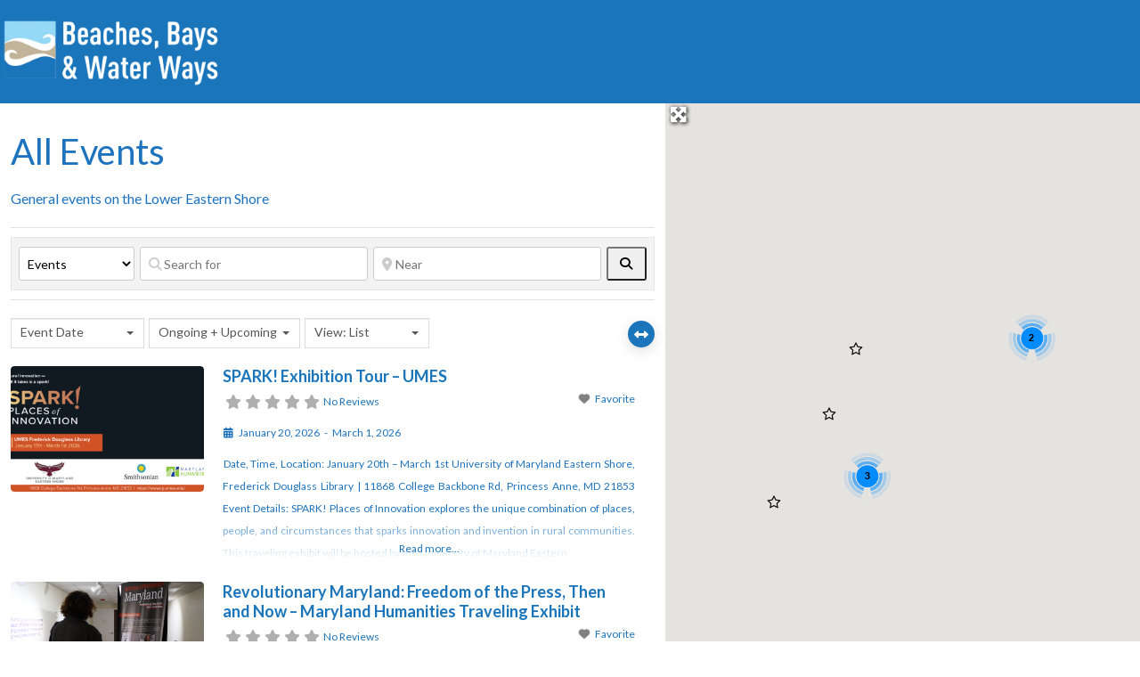

--- FILE ---
content_type: text/html; charset=UTF-8
request_url: https://dir.beachesbayswaterways.org/events/category/events/
body_size: 42401
content:
<!DOCTYPE html>
<html lang="en-US" class="no-js bsui">
<head>
	<meta charset="UTF-8">
	<meta name="viewport" content="width=device-width">
	<link rel="profile" href="http://gmpg.org/xfn/11">
	<link rel="pingback" href="https://dir.beachesbayswaterways.org/xmlrpc.php">
	<meta name='robots' content='index, follow, max-image-preview:large, max-snippet:-1, max-video-preview:-1'/>
	<style>img:is([sizes="auto" i], [sizes^="auto," i]) {contain-intrinsic-size:3000px 1500px}</style>
	
	<!-- This site is optimized with the Yoast SEO plugin v26.8 - https://yoast.com/product/yoast-seo-wordpress/ -->
	<title>Events Archives - BeachesBaysWaterWays.org</title>
	<link rel="canonical" href="https://dir.beachesbayswaterways.org/events/category/events/"/>
	<link rel="next" href="https://dir.beachesbayswaterways.org/events/category/events/page/2/"/>
	<meta property="og:locale" content="en_US"/>
	<meta property="og:type" content="website"/>
	<meta property="og:url" content="https://dir.beachesbayswaterways.org/events/category/events/"/>
	<meta property="og:site_name" content="BeachesBaysWaterWays.org"/>
	<script type="application/ld+json" class="yoast-schema-graph">{"@context":"https://schema.org","@graph":[{"@type":"CollectionPage","@id":"https://dir.beachesbayswaterways.org/events/category/events/","url":"https://dir.beachesbayswaterways.org/events/category/events/","name":"","isPartOf":{"@id":"https://dir.beachesbayswaterways.org/#website"},"breadcrumb":{"@id":"https://dir.beachesbayswaterways.org/events/category/events/#breadcrumb"},"inLanguage":"en-US"},{"@type":"BreadcrumbList","@id":"https://dir.beachesbayswaterways.org/events/category/events/#breadcrumb","itemListElement":[{"@type":"ListItem","position":1,"name":"Home","item":"https://dir.beachesbayswaterways.org/"},{"@type":"ListItem","position":2,"name":"Events"}]},{"@type":"WebSite","@id":"https://dir.beachesbayswaterways.org/#website","url":"https://dir.beachesbayswaterways.org/","name":"BeachesBaysWaterWays.org","description":"Published by the Beach to Bay Heritage Area","potentialAction":[{"@type":"SearchAction","target":{"@type":"EntryPoint","urlTemplate":"https://dir.beachesbayswaterways.org/?s={search_term_string}"},"query-input":{"@type":"PropertyValueSpecification","valueRequired":true,"valueName":"search_term_string"}}],"inLanguage":"en-US"}]}</script>
	<!-- / Yoast SEO plugin. -->


<link rel='dns-prefetch' href='//fonts.googleapis.com'/>
<link rel='dns-prefetch' href='//use.fontawesome.com'/>
<link rel="alternate" type="application/rss+xml" title="BeachesBaysWaterWays.org &raquo; Feed" href="https://dir.beachesbayswaterways.org/feed/"/>
<link rel="alternate" type="application/rss+xml" title="BeachesBaysWaterWays.org &raquo; Comments Feed" href="https://dir.beachesbayswaterways.org/comments/feed/"/>
<link rel="alternate" type="application/rss+xml" title="BeachesBaysWaterWays.org &raquo; Events Feed" href="https://dir.beachesbayswaterways.org/events/feed/"/>
<script type="text/javascript">//<![CDATA[
window._wpemojiSettings={"baseUrl":"https:\/\/s.w.org\/images\/core\/emoji\/16.0.1\/72x72\/","ext":".png","svgUrl":"https:\/\/s.w.org\/images\/core\/emoji\/16.0.1\/svg\/","svgExt":".svg","source":{"concatemoji":"https:\/\/dir.beachesbayswaterways.org\/wp-includes\/js\/wp-emoji-release.min.js?ver=6.8.3"}};!function(s,n){var o,i,e;function c(e){try{var t={supportTests:e,timestamp:(new Date).valueOf()};sessionStorage.setItem(o,JSON.stringify(t))}catch(e){}}function p(e,t,n){e.clearRect(0,0,e.canvas.width,e.canvas.height),e.fillText(t,0,0);var t=new Uint32Array(e.getImageData(0,0,e.canvas.width,e.canvas.height).data),a=(e.clearRect(0,0,e.canvas.width,e.canvas.height),e.fillText(n,0,0),new Uint32Array(e.getImageData(0,0,e.canvas.width,e.canvas.height).data));return t.every(function(e,t){return e===a[t]})}function u(e,t){e.clearRect(0,0,e.canvas.width,e.canvas.height),e.fillText(t,0,0);for(var n=e.getImageData(16,16,1,1),a=0;a<n.data.length;a++)if(0!==n.data[a])return!1;return!0}function f(e,t,n,a){switch(t){case"flag":return n(e,"\ud83c\udff3\ufe0f\u200d\u26a7\ufe0f","\ud83c\udff3\ufe0f\u200b\u26a7\ufe0f")?!1:!n(e,"\ud83c\udde8\ud83c\uddf6","\ud83c\udde8\u200b\ud83c\uddf6")&&!n(e,"\ud83c\udff4\udb40\udc67\udb40\udc62\udb40\udc65\udb40\udc6e\udb40\udc67\udb40\udc7f","\ud83c\udff4\u200b\udb40\udc67\u200b\udb40\udc62\u200b\udb40\udc65\u200b\udb40\udc6e\u200b\udb40\udc67\u200b\udb40\udc7f");case"emoji":return!a(e,"\ud83e\udedf")}return!1}function g(e,t,n,a){var r="undefined"!=typeof WorkerGlobalScope&&self instanceof WorkerGlobalScope?new OffscreenCanvas(300,150):s.createElement("canvas"),o=r.getContext("2d",{willReadFrequently:!0}),i=(o.textBaseline="top",o.font="600 32px Arial",{});return e.forEach(function(e){i[e]=t(o,e,n,a)}),i}function t(e){var t=s.createElement("script");t.src=e,t.defer=!0,s.head.appendChild(t)}"undefined"!=typeof Promise&&(o="wpEmojiSettingsSupports",i=["flag","emoji"],n.supports={everything:!0,everythingExceptFlag:!0},e=new Promise(function(e){s.addEventListener("DOMContentLoaded",e,{once:!0})}),new Promise(function(t){var n=function(){try{var e=JSON.parse(sessionStorage.getItem(o));if("object"==typeof e&&"number"==typeof e.timestamp&&(new Date).valueOf()<e.timestamp+604800&&"object"==typeof e.supportTests)return e.supportTests}catch(e){}return null}();if(!n){if("undefined"!=typeof Worker&&"undefined"!=typeof OffscreenCanvas&&"undefined"!=typeof URL&&URL.createObjectURL&&"undefined"!=typeof Blob)try{var e="postMessage("+g.toString()+"("+[JSON.stringify(i),f.toString(),p.toString(),u.toString()].join(",")+"));",a=new Blob([e],{type:"text/javascript"}),r=new Worker(URL.createObjectURL(a),{name:"wpTestEmojiSupports"});return void(r.onmessage=function(e){c(n=e.data),r.terminate(),t(n)})}catch(e){}c(n=g(i,f,p,u))}t(n)}).then(function(e){for(var t in e)n.supports[t]=e[t],n.supports.everything=n.supports.everything&&n.supports[t],"flag"!==t&&(n.supports.everythingExceptFlag=n.supports.everythingExceptFlag&&n.supports[t]);n.supports.everythingExceptFlag=n.supports.everythingExceptFlag&&!n.supports.flag,n.DOMReady=!1,n.readyCallback=function(){n.DOMReady=!0}}).then(function(){return e}).then(function(){var e;n.supports.everything||(n.readyCallback(),(e=n.source||{}).concatemoji?t(e.concatemoji):e.wpemoji&&e.twemoji&&(t(e.twemoji),t(e.wpemoji)))}))}((window,document),window._wpemojiSettings);
//]]></script>
<style id='wp-emoji-styles-inline-css' type='text/css'>img.wp-smiley,img.emoji{display:inline!important;border:none!important;box-shadow:none!important;height:1em!important;width:1em!important;margin:0 .07em!important;vertical-align:-.1em!important;background:none!important;padding:0!important}</style>
<link rel='stylesheet' id='wp-block-library-css' href='https://dir.beachesbayswaterways.org/wp-includes/css/dist/block-library/A.style.min.css,qver=6.8.3.pagespeed.cf.6w6iIy5A4f.css' type='text/css' media='all'/>
<style id='classic-theme-styles-inline-css' type='text/css'>.wp-block-button__link{color:#fff;background-color:#32373c;border-radius:9999px;box-shadow:none;text-decoration:none;padding:calc(.667em + 2px) calc(1.333em + 2px);font-size:1.125em}.wp-block-file__button{background:#32373c;color:#fff;text-decoration:none}</style>
<style id='global-styles-inline-css' type='text/css'>:root{--wp--preset--aspect-ratio--square:1;--wp--preset--aspect-ratio--4-3: 4/3;--wp--preset--aspect-ratio--3-4: 3/4;--wp--preset--aspect-ratio--3-2: 3/2;--wp--preset--aspect-ratio--2-3: 2/3;--wp--preset--aspect-ratio--16-9: 16/9;--wp--preset--aspect-ratio--9-16: 9/16;--wp--preset--color--black:#000;--wp--preset--color--cyan-bluish-gray:#abb8c3;--wp--preset--color--white:#fff;--wp--preset--color--pale-pink:#f78da7;--wp--preset--color--vivid-red:#cf2e2e;--wp--preset--color--luminous-vivid-orange:#ff6900;--wp--preset--color--luminous-vivid-amber:#fcb900;--wp--preset--color--light-green-cyan:#7bdcb5;--wp--preset--color--vivid-green-cyan:#00d084;--wp--preset--color--pale-cyan-blue:#8ed1fc;--wp--preset--color--vivid-cyan-blue:#0693e3;--wp--preset--color--vivid-purple:#9b51e0;--wp--preset--gradient--vivid-cyan-blue-to-vivid-purple:linear-gradient(135deg,rgba(6,147,227,1) 0%,#9b51e0 100%);--wp--preset--gradient--light-green-cyan-to-vivid-green-cyan:linear-gradient(135deg,#7adcb4 0%,#00d082 100%);--wp--preset--gradient--luminous-vivid-amber-to-luminous-vivid-orange:linear-gradient(135deg,rgba(252,185,0,1) 0%,rgba(255,105,0,1) 100%);--wp--preset--gradient--luminous-vivid-orange-to-vivid-red:linear-gradient(135deg,rgba(255,105,0,1) 0%,#cf2e2e 100%);--wp--preset--gradient--very-light-gray-to-cyan-bluish-gray:linear-gradient(135deg,#eee 0%,#a9b8c3 100%);--wp--preset--gradient--cool-to-warm-spectrum:linear-gradient(135deg,#4aeadc 0%,#9778d1 20%,#cf2aba 40%,#ee2c82 60%,#fb6962 80%,#fef84c 100%);--wp--preset--gradient--blush-light-purple:linear-gradient(135deg,#ffceec 0%,#9896f0 100%);--wp--preset--gradient--blush-bordeaux:linear-gradient(135deg,#fecda5 0%,#fe2d2d 50%,#6b003e 100%);--wp--preset--gradient--luminous-dusk:linear-gradient(135deg,#ffcb70 0%,#c751c0 50%,#4158d0 100%);--wp--preset--gradient--pale-ocean:linear-gradient(135deg,#fff5cb 0%,#b6e3d4 50%,#33a7b5 100%);--wp--preset--gradient--electric-grass:linear-gradient(135deg,#caf880 0%,#71ce7e 100%);--wp--preset--gradient--midnight:linear-gradient(135deg,#020381 0%,#2874fc 100%);--wp--preset--font-size--small:13px;--wp--preset--font-size--medium:20px;--wp--preset--font-size--large:36px;--wp--preset--font-size--x-large:42px;--wp--preset--spacing--20:.44rem;--wp--preset--spacing--30:.67rem;--wp--preset--spacing--40:1rem;--wp--preset--spacing--50:1.5rem;--wp--preset--spacing--60:2.25rem;--wp--preset--spacing--70:3.38rem;--wp--preset--spacing--80:5.06rem;--wp--preset--shadow--natural:6px 6px 9px rgba(0,0,0,.2);--wp--preset--shadow--deep:12px 12px 50px rgba(0,0,0,.4);--wp--preset--shadow--sharp:6px 6px 0 rgba(0,0,0,.2);--wp--preset--shadow--outlined:6px 6px 0 -3px rgba(255,255,255,1) , 6px 6px rgba(0,0,0,1);--wp--preset--shadow--crisp:6px 6px 0 rgba(0,0,0,1)}:where(.is-layout-flex){gap:.5em}:where(.is-layout-grid){gap:.5em}body .is-layout-flex{display:flex}.is-layout-flex{flex-wrap:wrap;align-items:center}.is-layout-flex > :is(*, div){margin:0}body .is-layout-grid{display:grid}.is-layout-grid > :is(*, div){margin:0}:where(.wp-block-columns.is-layout-flex){gap:2em}:where(.wp-block-columns.is-layout-grid){gap:2em}:where(.wp-block-post-template.is-layout-flex){gap:1.25em}:where(.wp-block-post-template.is-layout-grid){gap:1.25em}.has-black-color{color:var(--wp--preset--color--black)!important}.has-cyan-bluish-gray-color{color:var(--wp--preset--color--cyan-bluish-gray)!important}.has-white-color{color:var(--wp--preset--color--white)!important}.has-pale-pink-color{color:var(--wp--preset--color--pale-pink)!important}.has-vivid-red-color{color:var(--wp--preset--color--vivid-red)!important}.has-luminous-vivid-orange-color{color:var(--wp--preset--color--luminous-vivid-orange)!important}.has-luminous-vivid-amber-color{color:var(--wp--preset--color--luminous-vivid-amber)!important}.has-light-green-cyan-color{color:var(--wp--preset--color--light-green-cyan)!important}.has-vivid-green-cyan-color{color:var(--wp--preset--color--vivid-green-cyan)!important}.has-pale-cyan-blue-color{color:var(--wp--preset--color--pale-cyan-blue)!important}.has-vivid-cyan-blue-color{color:var(--wp--preset--color--vivid-cyan-blue)!important}.has-vivid-purple-color{color:var(--wp--preset--color--vivid-purple)!important}.has-black-background-color{background-color:var(--wp--preset--color--black)!important}.has-cyan-bluish-gray-background-color{background-color:var(--wp--preset--color--cyan-bluish-gray)!important}.has-white-background-color{background-color:var(--wp--preset--color--white)!important}.has-pale-pink-background-color{background-color:var(--wp--preset--color--pale-pink)!important}.has-vivid-red-background-color{background-color:var(--wp--preset--color--vivid-red)!important}.has-luminous-vivid-orange-background-color{background-color:var(--wp--preset--color--luminous-vivid-orange)!important}.has-luminous-vivid-amber-background-color{background-color:var(--wp--preset--color--luminous-vivid-amber)!important}.has-light-green-cyan-background-color{background-color:var(--wp--preset--color--light-green-cyan)!important}.has-vivid-green-cyan-background-color{background-color:var(--wp--preset--color--vivid-green-cyan)!important}.has-pale-cyan-blue-background-color{background-color:var(--wp--preset--color--pale-cyan-blue)!important}.has-vivid-cyan-blue-background-color{background-color:var(--wp--preset--color--vivid-cyan-blue)!important}.has-vivid-purple-background-color{background-color:var(--wp--preset--color--vivid-purple)!important}.has-black-border-color{border-color:var(--wp--preset--color--black)!important}.has-cyan-bluish-gray-border-color{border-color:var(--wp--preset--color--cyan-bluish-gray)!important}.has-white-border-color{border-color:var(--wp--preset--color--white)!important}.has-pale-pink-border-color{border-color:var(--wp--preset--color--pale-pink)!important}.has-vivid-red-border-color{border-color:var(--wp--preset--color--vivid-red)!important}.has-luminous-vivid-orange-border-color{border-color:var(--wp--preset--color--luminous-vivid-orange)!important}.has-luminous-vivid-amber-border-color{border-color:var(--wp--preset--color--luminous-vivid-amber)!important}.has-light-green-cyan-border-color{border-color:var(--wp--preset--color--light-green-cyan)!important}.has-vivid-green-cyan-border-color{border-color:var(--wp--preset--color--vivid-green-cyan)!important}.has-pale-cyan-blue-border-color{border-color:var(--wp--preset--color--pale-cyan-blue)!important}.has-vivid-cyan-blue-border-color{border-color:var(--wp--preset--color--vivid-cyan-blue)!important}.has-vivid-purple-border-color{border-color:var(--wp--preset--color--vivid-purple)!important}.has-vivid-cyan-blue-to-vivid-purple-gradient-background{background:var(--wp--preset--gradient--vivid-cyan-blue-to-vivid-purple)!important}.has-light-green-cyan-to-vivid-green-cyan-gradient-background{background:var(--wp--preset--gradient--light-green-cyan-to-vivid-green-cyan)!important}.has-luminous-vivid-amber-to-luminous-vivid-orange-gradient-background{background:var(--wp--preset--gradient--luminous-vivid-amber-to-luminous-vivid-orange)!important}.has-luminous-vivid-orange-to-vivid-red-gradient-background{background:var(--wp--preset--gradient--luminous-vivid-orange-to-vivid-red)!important}.has-very-light-gray-to-cyan-bluish-gray-gradient-background{background:var(--wp--preset--gradient--very-light-gray-to-cyan-bluish-gray)!important}.has-cool-to-warm-spectrum-gradient-background{background:var(--wp--preset--gradient--cool-to-warm-spectrum)!important}.has-blush-light-purple-gradient-background{background:var(--wp--preset--gradient--blush-light-purple)!important}.has-blush-bordeaux-gradient-background{background:var(--wp--preset--gradient--blush-bordeaux)!important}.has-luminous-dusk-gradient-background{background:var(--wp--preset--gradient--luminous-dusk)!important}.has-pale-ocean-gradient-background{background:var(--wp--preset--gradient--pale-ocean)!important}.has-electric-grass-gradient-background{background:var(--wp--preset--gradient--electric-grass)!important}.has-midnight-gradient-background{background:var(--wp--preset--gradient--midnight)!important}.has-small-font-size{font-size:var(--wp--preset--font-size--small)!important}.has-medium-font-size{font-size:var(--wp--preset--font-size--medium)!important}.has-large-font-size{font-size:var(--wp--preset--font-size--large)!important}.has-x-large-font-size{font-size:var(--wp--preset--font-size--x-large)!important}:where(.wp-block-post-template.is-layout-flex){gap:1.25em}:where(.wp-block-post-template.is-layout-grid){gap:1.25em}:where(.wp-block-columns.is-layout-flex){gap:2em}:where(.wp-block-columns.is-layout-grid){gap:2em}:root :where(.wp-block-pullquote){font-size:1.5em;line-height:1.6}</style>
<link rel='stylesheet' id='select2-css' href='https://dir.beachesbayswaterways.org/wp-content/plugins/geodirectory/assets/css/select2/A.select2.css,qver=2.8.151.pagespeed.cf.B278LoP9g1.css' type='text/css' media='all'/>
<link rel='stylesheet' id='geodir-core-css' href='https://dir.beachesbayswaterways.org/wp-content/plugins/geodirectory/assets/css/A.gd_core_frontend.css,qver=2.8.151.pagespeed.cf.nUQMthl-2-.css' type='text/css' media='all'/>
<link rel='stylesheet' id='geodir-event-css' href='https://dir.beachesbayswaterways.org/wp-content/plugins/events-for-geodirectory/assets/css/A.style.css,qver=2.3.24.pagespeed.cf.jROIZLM3Ok.css' type='text/css' media='all'/>
<link rel='stylesheet' id='geodir-adv-search-css' href='https://dir.beachesbayswaterways.org/wp-content/plugins/geodir_advance_search_filters/assets/css/A.style.css,qver=2.3.25.pagespeed.cf.kRUpcxU61R.css' type='text/css' media='all'/>
<style id='geodir-claim-css' media='all'>.geodir-post-claim-form .geodir-claim-field-header h5{font-size:16px;padding:0 0 8px 0;border-bottom:1px #ccc solid;margin:0 0 15px 0}.geodir-claim-lity-content{width:100%;overflow:auto}@media (max-width:767px){.geodir-claim-lity-content{height:85vh}}.geodir-claim-lity-content .svg-inline--fa{color:#fff}.geodir-claim-lity-content .geodir-claim-message{padding:15px}.geodir-claim-lity-content .geodir-claim-message>.svg-inline--fa{margin-right:3px}.geodir-claim-lity-content .geodir-claim-msg-success .svg-inline--fa{color:green}.geodir-claim-lity-content .geodir-claim-msg-error .svg-inline--fa{color:red}.lity-content .lity-show.geodir-claim-lity-content textarea{width:100%;padding:5px;border-radius:4px;border:1px #ddd solid;color:#505050}</style>
<style id='geodir-cp-css' media='all'>.geodir_form_row select.geodir-select-search-post{width:calc(70% - 1px)}.gd-wgt-cpt-list{background:#fff;margin:0;min-height:50px;white-space:normal;display:block;text-align:center;width:100%}.gd-cpt-list-row{padding:1px;display:inline-block;vertical-align:top;color:#000}.gd-cpt-list-row:hover .gd-cpt-list-link{border:1px solid #e5e5e5;-moz-border-radius:2px;border-radius:2px}.gd-cpt-list-link{display:inline-block;text-align:center;outline:none;border:1px solid transparent;padding:3px 5px 5px 5px;width:100%}.gd-cpt-list-link .gd-cpt-list-img{display:inline-block;vertical-align:middle;text-align:center;padding:3px 5px 5px 5px;width:100%;overflow:hidden}.gd-cpt-list-img img{max-height:100%;max-width:100%}.gd-cpt-list-name{text-align:center;display:block;line-height:20px;overflow:hidden;white-space:nowrap;text-overflow:ellipsis}.gd-link_posts-row{position:relative}.geodir-fill-data{font-size:125%;position:absolute;right:.65em;cursor:pointer}.geodir-fill-data:hover{color:#444}</style>
<link rel='stylesheet' id='geodir-location-css-css' href='https://dir.beachesbayswaterways.org/wp-content/plugins/geodir_location_manager/assets/css/A.geodir-location.css,qver=2.3.30.pagespeed.cf.vcOgFex52K.css' type='text/css' media='all'/>
<link rel='stylesheet' id='fontawesome-css' href='https://dir.beachesbayswaterways.org/wp-content/plugins/geodeals-for-geodirectory/css/font-awesome.min.css?ver=6980c21350e95' type='text/css' media='screen'/>
<link rel='stylesheet' id='qtip-css' href='https://dir.beachesbayswaterways.org/wp-content/plugins/geodeals-for-geodirectory/css/jquery.qtip.min.css?ver=6980c21350e95' type='text/css' media='screen'/>
<link rel='stylesheet' id='qtip-settings-css' href='https://dir.beachesbayswaterways.org/wp-content/plugins/geodeals-for-geodirectory/css/jquery.qtip.css?ver=6980c21350e95' type='text/css' media='screen'/>
<link rel='stylesheet' id='geodeals-css' href='https://dir.beachesbayswaterways.org/wp-content/plugins/geodeals-for-geodirectory/css/geodeals.css?ver=6980c21350e95' type='text/css' media='screen'/>
<style id='recaptcha-public-style-css' media='all'>.gd-captcha.gd-captcha-add_listing{padding-top:10px}.gd-captcha-add_listing .gd-captcha-render{width:70%;float:left}.gd-captcha-render{display:inline-block}#propertyform .gdcaptcha-err{width:65%;margin-left:30%;float:left;padding:10px 0}div#gd-basic-modal-content4,div#basic-modal-content{height:510px;overflow-y:auto}#gd-basic-modal-content4 #geodir_user_comments{height:80px!important;overflow:auto}#basic-modal-content2 #agt_mail_agent textarea,div#basic-modal-content #send_to_frnd textarea{height:90px!important;overflow:auto}.gd-captcha-bp_registration{display:inline-block;width:100%}.gd-captcha .error{color:red;margin:10px 0}#gd_recaptch_row{margin:7px 0}#gd_recaptch_row .gd-captcha-title{display:block}</style>
<link rel='stylesheet' id='ayecode-ui-css' href='https://dir.beachesbayswaterways.org/wp-content/plugins/geodirectory/vendor/ayecode/wp-ayecode-ui/assets-v5/css/A.ayecode-ui-compatibility.css,qver=0.2.43.pagespeed.cf.MMNQ3qdmFu.css' type='text/css' media='all'/>
<style id='ayecode-ui-inline-css' type='text/css'>html body{--bs-link-hover-color:rgba(var(--bs-primary-rgb),.75);--bs-link-color:var(--bs-primary)}.bsui .breadcrumb{--bs-breadcrumb-item-active-color:#1b75bb}.bsui .navbar{--bs-nav-link-hover-color:#1b75bb;--bs-navbar-hover-color:#1b75bb;--bs-navbar-active-color:#1b75bb}.bsui a{color:var(--bs-primary)}.bsui .text-primary{color:var(--bs-primary)!important}.bsui .dropdown-menu{--bs-dropdown-link-hover-color:var(--bs-primary);--bs-dropdown-link-active-color:var(--bs-primary)}.bsui .pagination{--bs-pagination-hover-color:var(--bs-primary);--bs-pagination-active-bg:var(--bs-primary)}.bsui .link-primary{color:var(--bs-primary-rgb)!important}.bsui .link-primary:hover{color:rgba(var(--bs-primary-rgb),.8)!important}.bsui .btn-primary{--bs-btn-bg:#1b75bb;--bs-btn-border-color:#1b75bb;--bs-btn-hover-bg:rgba(var(--bs-primary-rgb),.9);--bs-btn-hover-border-color:rgba(var(--bs-primary-rgb),.9);--bs-btn-focus-shadow-rgb:--bs-primary-rgb;--bs-btn-active-bg:rgba(var(--bs-primary-rgb),.9);--bs-btn-active-border-color:rgba(var(--bs-primary-rgb),.9);--bs-btn-active-shadow:unset;--bs-btn-disabled-bg:rgba(var(--bs-primary-rgb),.5);--bs-btn-disabled-border-color:rgba(var(--bs-primary-rgb),.1)}.bsui .btn-outline-primary{--bs-btn-color:#1b75bb;--bs-btn-border-color:#1b75bb;--bs-btn-hover-bg:rgba(var(--bs-primary-rgb),.9);--bs-btn-hover-border-color:rgba(var(--bs-primary-rgb),.9);--bs-btn-focus-shadow-rgb:--bs-primary-rgb;--bs-btn-active-bg:rgba(var(--bs-primary-rgb),.9);--bs-btn-active-border-color:rgba(var(--bs-primary-rgb),.9);--bs-btn-active-shadow:unset;--bs-btn-disabled-bg:rgba(var(--bs-primary-rgb),.5);--bs-btn-disabled-border-color:rgba(var(--bs-primary-rgb),.1)}.bsui .btn-primary:hover{box-shadow:0 .25rem .25rem .125rem rgb(var(--bs-primary-rgb),.1),0 .375rem .75rem -.125rem rgb(var(--bs-primary-rgb),.4)}.bsui .btn-translucent-primary{color:rgb(var(--bs-primary-rgb))}.bsui .btn-translucent-primary:hover,.bsui .btn-translucent-primary:focus,.bsui .btn-translucent-primary.focus{background-color:rgb(var(--bs-primary-rgb))}html body{--bs-primary:#1b75bb}html body{--bs-primary-rgb:27 , 117 , 187}.bsui .btn-primary:hover,.bsui .btn-primary:focus,.bsui .btn-primary.focus{background-color:#196dad;border-color:#196aa9}.bsui .btn-outline-primary:not(:disabled):not(.disabled):active:focus,.bsui .btn-outline-primary:not(:disabled):not(.disabled).active:focus,.show>.bsui .btn-outline-primary.dropdown-toggle:focus{box-shadow:0 0 0 .2rem #1b75bb40}.bsui .btn-primary:not(:disabled):not(.disabled):active,.bsui .btn-primary:not(:disabled):not(.disabled).active,.show>.bsui .btn-primary.dropdown-toggle{background-color:#196aa9;border-color:#1867a4}.bsui .btn-primary:not(:disabled):not(.disabled):active:focus,.bsui .btn-primary:not(:disabled):not(.disabled).active:focus,.show>.bsui .btn-primary.dropdown-toggle:focus{box-shadow:0 0 0 .2rem #1b75bb40}.bsui .btn-primary:not(:disabled):not(.disabled):active:focus,.bsui .btn-primary:not(:disabled):not(.disabled):focus{box-shadow:0 .25rem .25rem .125rem rgba(var(--bs-primary-rgb),.1) , 0 .375rem .75rem -.125rem rgba(var(--bs-primary-rgb),.4)}.bsui .alert-primary{--bs-alert-bg:rgba(var(--bs-primary-rgb),.1)!important;--bs-alert-border-color:rgba(var(--bs-primary-rgb),.25)!important;--bs-alert-color:rgba(var(--bs-primary-rgb),1)!important}.bsui .text-secondary{color:var(--bs-secondary)!important}.bsui .link-secondary{color:var(--bs-secondary-rgb)!important}.bsui .link-secondary:hover{color:rgba(var(--bs-secondary-rgb),.8)!important}.bsui .btn-secondary{--bs-btn-bg:#c0b399;--bs-btn-border-color:#c0b399;--bs-btn-hover-bg:rgba(var(--bs-secondary-rgb),.9);--bs-btn-hover-border-color:rgba(var(--bs-secondary-rgb),.9);--bs-btn-focus-shadow-rgb:--bs-secondary-rgb;--bs-btn-active-bg:rgba(var(--bs-secondary-rgb),.9);--bs-btn-active-border-color:rgba(var(--bs-secondary-rgb),.9);--bs-btn-active-shadow:unset;--bs-btn-disabled-bg:rgba(var(--bs-secondary-rgb),.5);--bs-btn-disabled-border-color:rgba(var(--bs-secondary-rgb),.1)}.bsui .btn-outline-secondary{--bs-btn-color:#c0b399;--bs-btn-border-color:#c0b399;--bs-btn-hover-bg:rgba(var(--bs-secondary-rgb),.9);--bs-btn-hover-border-color:rgba(var(--bs-secondary-rgb),.9);--bs-btn-focus-shadow-rgb:--bs-secondary-rgb;--bs-btn-active-bg:rgba(var(--bs-secondary-rgb),.9);--bs-btn-active-border-color:rgba(var(--bs-secondary-rgb),.9);--bs-btn-active-shadow:unset;--bs-btn-disabled-bg:rgba(var(--bs-secondary-rgb),.5);--bs-btn-disabled-border-color:rgba(var(--bs-secondary-rgb),.1)}.bsui .btn-secondary:hover{box-shadow:0 .25rem .25rem .125rem rgb(var(--bs-secondary-rgb),.1),0 .375rem .75rem -.125rem rgb(var(--bs-secondary-rgb),.4)}html body{--bs-secondary:#c0b399}html body{--bs-secondary-rgb:192 , 179 , 153}.bsui .btn-secondary:hover,.bsui .btn-secondary:focus,.bsui .btn-secondary.focus{background-color:#b2a68e;border-color:#ada28a}.bsui .btn-outline-secondary:not(:disabled):not(.disabled):active:focus,.bsui .btn-outline-secondary:not(:disabled):not(.disabled).active:focus,.show>.bsui .btn-outline-secondary.dropdown-toggle:focus{box-shadow:0 0 0 .2rem #c0b39940}.bsui .btn-secondary:not(:disabled):not(.disabled):active,.bsui .btn-secondary:not(:disabled):not(.disabled).active,.show>.bsui .btn-secondary.dropdown-toggle{background-color:#ada28a;border-color:#a89d86}.bsui .btn-secondary:not(:disabled):not(.disabled):active:focus,.bsui .btn-secondary:not(:disabled):not(.disabled).active:focus,.show>.bsui .btn-secondary.dropdown-toggle:focus{box-shadow:0 0 0 .2rem #c0b39940}.bsui .btn-secondary:not(:disabled):not(.disabled):active:focus,.bsui .btn-secondary:not(:disabled):not(.disabled):focus{box-shadow:0 .25rem .25rem .125rem rgba(var(--bs-secondary-rgb),.1) , 0 .375rem .75rem -.125rem rgba(var(--bs-secondary-rgb),.4)}.bsui .alert-secondary{--bs-alert-bg:rgba(var(--bs-secondary-rgb),.1)!important;--bs-alert-border-color:rgba(var(--bs-secondary-rgb),.25)!important;--bs-alert-color:rgba(var(--bs-secondary-rgb),1)!important}body.modal-open #wpadminbar{z-index:999}.embed-responsive-16by9 .fluid-width-video-wrapper{padding:0!important;position:initial}.ds-top-header{color: }.ds-top-header a,.ds-top-header a:visited{color:#fff!important}.ds-top-header a:hover{color:#e8e8e8!important}.ds-top-header{background-color:#202020}.site-header hgroup a{color: 1b75bb  !important}.site-header a,.site-header a:visited{color:#fff!important}.site-header a:hover,.site-header a:focus,.site-header a:active,.site-header a:visited:hover,.site-header a:visited:focus,.site-header a:visited:active{color:#e8e8e8!important}.site-header{background-color:#1b75bb}#primary-nav ul .sub-menu a,#primary-nav ul .sub-menu,#primary-nav ul.greedy-links{background-color:#1e73be}#primary-nav ul.greedy-links:before{display:none}#primary-nav ul .sub-menu a:hover,#primary-nav ul.greedy-links a:hover{background-color:#96d8f7}@media (max-width:992px){#primary-nav ul li a:hover{background:#96d8f7}}h1,.h1,h2,.h2,h3,.h3,h4,.h4,h5,.h5,h6,.h6,#simplemodal-container h3{color:#1e73be}#simplemodal-container h3{font-family:'Lato','Helvetica Neue',Helvetica,Arial,sans-serif}.bsui a:not(.btn) {color: }.bsui a:not(.btn):hover,
	.bsui a:not(.btn):visited:hover,
	.bsui a:not(.btn):focus,
	.bsui a:not(.btn):active {color: }.bsui a:not(.btn):visited {color: }.bsui .content-box,.bsui .content .entry,.bsui #geodir_content,.bsui .sidebar .widget,.bsui .geodir-content-left .geodir-company_info,.bsui .geodir-content-right .geodir-company_info,.bsui .geodir_full_page .geodir-category-list-in,.bsui .geodir_full_page .geodir-loc-bar{background-color:#fff;border-color:#fff!important}.bsui body{font-family:'Lato','Helvetica Neue',Helvetica,Arial,sans-serif;font-size:25;line-height:25px;color:#1e73be;background-color:#fff}bsui p{line-height:25px}.footer-widgets{color:#bbb}.footer-widgets h1,.footer-widgets .h1,.footer-widgets h2,.footer-widgets .h2,.footer-widgets h3,.footer-widgets .h3,.footer-widgets h4,.footer-widgets .h4,.footer-widgets h5,.footer-widgets .h5,.footer-widgets h6,.footer-widgets .h6{color:#bbb}.footer-widgets a{color:#96d8f7}.footer-widgets a:hover,.footer-widgets a:visited:hover,.footer-widgets a:focus,.footer-widgets a:active{color:#c0b399}.footer-widgets a:visited{color:#bbb}#footer .footer-widgets{background-color:#2f2f2f;border-top-color:  !important;border-bottom-color:  !important}#footer .copyright{color:#bbb}#footer .copyright a{color:#96d8f7}#footer .copyright a:hover,#footer .copyright a:visited:hover,#footer .copyright a:focus,#footer .copyright a:active{color:#c0b399}#footer .copyright a:visited{color:#757575}#footer .copyright{background-color:#1b75bb;border-top:1px solid #151515;border-top-color:#151515!important}.fullwidth-sidebar-container .geodir-wgt-map,.fullwidth-sidebar-container .geodir-post-slider{padding:0}ul,li{list-style:none;padding-left:0}.alignnone{margin:5px 20px 20px 0}.aligncenter,div.aligncenter{display:block;margin:5px auto 5px auto}.alignright{float:right}.alignleft{float:left}a img.alignright{float:right;margin:5px 0 20px 20px}a img.alignnone{margin:5px 20px 20px 0}a img.alignleft{float:left;margin:5px 20px 20px 0}a img.aligncenter{display:block;margin-left:auto;margin-right:auto}.wp-caption{background:#fff;border:1px solid #f0f0f0;max-width:96%;padding:5px 3px 10px;text-align:center}.wp-caption.alignnone{margin:5px 20px 20px 0}.wp-caption.alignleft{margin:5px 20px 20px 0}.wp-caption.alignright{margin:5px 0 20px 20px}.wp-caption img{border:0 none;height:auto;margin:0;max-width:98.5%;padding:0;width:auto}.wp-caption p.wp-caption-text{font-size:11px;line-height:17px;margin:0;padding:0 4px 5px}.screen-reader-text{border:0;clip:rect(1px,1px,1px,1px);clip-path:inset(50%);height:1px;margin:-1px;overflow:hidden;padding:0;position:absolute!important;width:1px;word-wrap:normal!important}.screen-reader-text:focus{background-color:#eee;clip:auto!important;clip-path:none;color:#444;display:block;font-size:1em;height:auto;left:5px;line-height:normal;padding:15px 23px 14px;text-decoration:none;top:5px;width:auto;z-index:100000}.featured-area .gd-categories-widget .geodir-cat-list-tax{display:none}</style>
<link rel='stylesheet' id='directory-theme_google_fonts-css' href='//fonts.googleapis.com/css?family=Lato:400,700' type='text/css' media='all'/>
<link rel='stylesheet' id='font-awesome-css' href='https://use.fontawesome.com/releases/v6.7.2/css/all.css?wpfas=true' type='text/css' media='all'/>
<script type="text/javascript" src="https://dir.beachesbayswaterways.org/wp-includes/js/jquery/jquery.min.js,qver=3.7.1.pagespeed.jm.PoWN7KAtLT.js" id="jquery-core-js"></script>
<script type="text/javascript" id="jquery-core-js-after">//<![CDATA[
window.gdSetMap=window.gdSetMap||'google';window.gdLoadMap=window.gdLoadMap||'';
//]]></script>
<script type="text/javascript" src="https://dir.beachesbayswaterways.org/wp-includes/js/jquery/jquery-migrate.min.js,qver=3.4.1.pagespeed.jm.bhhu-RahTI.js" id="jquery-migrate-js"></script>
<script type="text/javascript" id="jquery-js-after">//<![CDATA[
window.gdSetMap=window.gdSetMap||'google';window.gdLoadMap=window.gdLoadMap||'';
//]]></script>
<script type="text/javascript" src="https://dir.beachesbayswaterways.org/wp-content/plugins/geodirectory/vendor/ayecode/wp-ayecode-ui/assets-v5/js/bootstrap.bundle.min.js?ver=0.2.43" id="bootstrap-js-bundle-js"></script>
<script type="text/javascript" id="bootstrap-js-bundle-js-after">
/* <![CDATA[ */
function aui_init_greedy_nav(){jQuery('nav.greedy').each(function(i,obj){if(jQuery(this).hasClass("being-greedy")){return true}jQuery(this).addClass('navbar-expand');jQuery(this).off('shown.bs.tab').on('shown.bs.tab',function(e){if(jQuery(e.target).closest('.dropdown-menu').hasClass('greedy-links')){jQuery(e.target).closest('.greedy').find('.greedy-btn.dropdown').attr('aria-expanded','false');jQuery(e.target).closest('.greedy-links').removeClass('show').addClass('d-none')}});jQuery(document).off('mousemove','.greedy-btn').on('mousemove','.greedy-btn',function(e){jQuery('.dropdown-menu.greedy-links').removeClass('d-none')});var $vlinks='';var $dDownClass='';var ddItemClass='greedy-nav-item';if(jQuery(this).find('.navbar-nav').length){if(jQuery(this).find('.navbar-nav').hasClass("being-greedy")){return true}$vlinks=jQuery(this).find('.navbar-nav').addClass("being-greedy w-100").removeClass('overflow-hidden')}else if(jQuery(this).find('.nav').length){if(jQuery(this).find('.nav').hasClass("being-greedy")){return true}$vlinks=jQuery(this).find('.nav').addClass("being-greedy w-100").removeClass('overflow-hidden');$dDownClass=' mt-0 p-0 zi-5 ';ddItemClass+=' mt-0 me-0'}else{return false}jQuery($vlinks).append('<li class="nav-item list-unstyled ml-auto greedy-btn d-none dropdown"><button data-bs-toggle="collapse" class="nav-link greedy-nav-link" role="button"><i class="fas fa-ellipsis-h"></i> <span class="greedy-count badge bg-dark rounded-pill"></span></button><ul class="greedy-links dropdown-menu dropdown-menu-end '+$dDownClass+'"></ul></li>');var $hlinks=jQuery(this).find('.greedy-links');var $btn=jQuery(this).find('.greedy-btn');var numOfItems=0;var totalSpace=0;var closingTime=1000;var breakWidths=[];$vlinks.children().outerWidth(function(i,w){totalSpace+=w;numOfItems+=1;breakWidths.push(totalSpace)});var availableSpace,numOfVisibleItems,requiredSpace,buttonSpace,timer;function check(){buttonSpace=$btn.width();availableSpace=$vlinks.width()-10;numOfVisibleItems=$vlinks.children().length;requiredSpace=breakWidths[numOfVisibleItems-1];if(numOfVisibleItems>1&&requiredSpace>availableSpace){var $li=$vlinks.children().last().prev();$li.removeClass('nav-item').addClass(ddItemClass);if(!jQuery($hlinks).children().length){$li.find('.nav-link').addClass('w-100 dropdown-item rounded-0 rounded-bottom')}else{jQuery($hlinks).find('.nav-link').removeClass('rounded-top');$li.find('.nav-link').addClass('w-100 dropdown-item rounded-0 rounded-top')}$li.prependTo($hlinks);numOfVisibleItems-=1;check()}else if(availableSpace>breakWidths[numOfVisibleItems]){$hlinks.children().first().insertBefore($btn);numOfVisibleItems+=1;check()}jQuery($btn).find(".greedy-count").html(numOfItems-numOfVisibleItems);if(numOfVisibleItems===numOfItems){$btn.addClass('d-none')}else $btn.removeClass('d-none')}jQuery(window).on("resize",function(){check()});check()})}function aui_select2_locale(){var aui_select2_params={"i18n_select_state_text":"Select an option\u2026","i18n_no_matches":"No matches found","i18n_ajax_error":"Loading failed","i18n_input_too_short_1":"Please enter 1 or more characters","i18n_input_too_short_n":"Please enter %item% or more characters","i18n_input_too_long_1":"Please delete 1 character","i18n_input_too_long_n":"Please delete %item% characters","i18n_selection_too_long_1":"You can only select 1 item","i18n_selection_too_long_n":"You can only select %item% items","i18n_load_more":"Loading more results\u2026","i18n_searching":"Searching\u2026"};return{theme:"bootstrap-5",width:jQuery(this).data('width')?jQuery(this).data('width'):jQuery(this).hasClass('w-100')?'100%':'style',placeholder:jQuery(this).data('placeholder'),language:{errorLoading:function(){return aui_select2_params.i18n_searching},inputTooLong:function(args){var overChars=args.input.length-args.maximum;if(1===overChars){return aui_select2_params.i18n_input_too_long_1}return aui_select2_params.i18n_input_too_long_n.replace('%item%',overChars)},inputTooShort:function(args){var remainingChars=args.minimum-args.input.length;if(1===remainingChars){return aui_select2_params.i18n_input_too_short_1}return aui_select2_params.i18n_input_too_short_n.replace('%item%',remainingChars)},loadingMore:function(){return aui_select2_params.i18n_load_more},maximumSelected:function(args){if(args.maximum===1){return aui_select2_params.i18n_selection_too_long_1}return aui_select2_params.i18n_selection_too_long_n.replace('%item%',args.maximum)},noResults:function(){return aui_select2_params.i18n_no_matches},searching:function(){return aui_select2_params.i18n_searching}}}}function aui_init_select2(){var select2_args=jQuery.extend({},aui_select2_locale());jQuery("select.aui-select2").each(function(){if(!jQuery(this).hasClass("select2-hidden-accessible")){jQuery(this).select2(select2_args)}})}function aui_time_ago(selector){var aui_timeago_params={"prefix_ago":"","suffix_ago":" ago","prefix_after":"after ","suffix_after":"","seconds":"less than a minute","minute":"about a minute","minutes":"%d minutes","hour":"about an hour","hours":"about %d hours","day":"a day","days":"%d days","month":"about a month","months":"%d months","year":"about a year","years":"%d years"};var templates={prefix:aui_timeago_params.prefix_ago,suffix:aui_timeago_params.suffix_ago,seconds:aui_timeago_params.seconds,minute:aui_timeago_params.minute,minutes:aui_timeago_params.minutes,hour:aui_timeago_params.hour,hours:aui_timeago_params.hours,day:aui_timeago_params.day,days:aui_timeago_params.days,month:aui_timeago_params.month,months:aui_timeago_params.months,year:aui_timeago_params.year,years:aui_timeago_params.years};var template=function(t,n){return templates[t]&&templates[t].replace(/%d/i,Math.abs(Math.round(n)))};var timer=function(time){if(!time)return;time=time.replace(/\.\d+/,"");time=time.replace(/-/,"/").replace(/-/,"/");time=time.replace(/T/," ").replace(/Z/," UTC");time=time.replace(/([\+\-]\d\d)\:?(\d\d)/," $1$2");time=new Date(time*1000||time);var now=new Date();var seconds=((now.getTime()-time)*.001)>>0;var minutes=seconds/60;var hours=minutes/60;var days=hours/24;var years=days/365;return templates.prefix+(seconds<45&&template('seconds',seconds)||seconds<90&&template('minute',1)||minutes<45&&template('minutes',minutes)||minutes<90&&template('hour',1)||hours<24&&template('hours',hours)||hours<42&&template('day',1)||days<30&&template('days',days)||days<45&&template('month',1)||days<365&&template('months',days/30)||years<1.5&&template('year',1)||template('years',years))+templates.suffix};var elements=document.getElementsByClassName(selector);if(selector&&elements&&elements.length){for(var i in elements){var $el=elements[i];if(typeof $el==='object'){$el.innerHTML='<i class="far fa-clock"></i> '+timer($el.getAttribute('title')||$el.getAttribute('datetime'))}}}setTimeout(function(){aui_time_ago(selector)},60000)}function aui_init_tooltips(){jQuery('[data-bs-toggle="tooltip"]').tooltip();jQuery('[data-bs-toggle="popover"]').popover();jQuery('[data-bs-toggle="popover-html"]').popover({html:true,sanitize:false});jQuery('[data-bs-toggle="popover"],[data-bs-toggle="popover-html"]').on('inserted.bs.popover',function(){jQuery('body > .popover').wrapAll("<div class='bsui' />")})}$aui_doing_init_flatpickr=false;function aui_init_flatpickr(){if(typeof jQuery.fn.flatpickr==="function"&&!$aui_doing_init_flatpickr){$aui_doing_init_flatpickr=true;try{flatpickr.localize({weekdays:{shorthand:['Sun','Mon','Tue','Wed','Thu','Fri','Sat'],longhand:['Sun','Mon','Tue','Wed','Thu','Fri','Sat'],},months:{shorthand:['Jan','Feb','Mar','Apr','May','Jun','Jul','Aug','Sep','Oct','Nov','Dec'],longhand:['January','February','March','April','May','June','July','August','September','October','November','December'],},daysInMonth:[31,28,31,30,31,30,31,31,30,31,30,31],firstDayOfWeek:1,ordinal:function(nth){var s=nth%100;if(s>3&&s<21)return"th";switch(s%10){case 1:return"st";case 2:return"nd";case 3:return"rd";default:return"th"}},rangeSeparator:' to ',weekAbbreviation:'Wk',scrollTitle:'Scroll to increment',toggleTitle:'Click to toggle',amPM:['AM','PM'],yearAriaLabel:'Year',hourAriaLabel:'Hour',minuteAriaLabel:'Minute',time_24hr:false})}catch(err){console.log(err.message)}jQuery('input[data-aui-init="flatpickr"]:not(.flatpickr-input)').flatpickr()}$aui_doing_init_flatpickr=false}$aui_doing_init_iconpicker=false;function aui_init_iconpicker(){if(typeof jQuery.fn.iconpicker==="function"&&!$aui_doing_init_iconpicker){$aui_doing_init_iconpicker=true;jQuery('input[data-aui-init="iconpicker"]:not(.iconpicker-input)').iconpicker()}$aui_doing_init_iconpicker=false}function aui_modal_iframe($title,$url,$footer,$dismissible,$class,$dialog_class,$body_class,responsive){if(!$body_class){$body_class='p-0'}var wClass='text-center position-absolute w-100 text-dark overlay overlay-white p-0 m-0 d-flex justify-content-center align-items-center';var wStyle='';var sStyle='';var $body="",sClass="w-100 p-0 m-0";if(responsive){$body+='<div class="embed-responsive embed-responsive-16by9 ratio ratio-16x9">';wClass+=' h-100';sClass+=' embed-responsive-item'}else{wClass+=' vh-100';sClass+=' vh-100';wStyle+=' height: 90vh !important;';sStyle+=' height: 90vh !important;'}$body+='<div class="ac-preview-loading '+wClass+'" style="left:0;top:0;'+wStyle+'"><div class="spinner-border" role="status"></div></div>';$body+='<iframe id="embedModal-iframe" class="'+sClass+'" style="'+sStyle+'" src="" width="100%" height="100%" frameborder="0" allowtransparency="true"></iframe>';if(responsive){$body+='</div>'}$m=aui_modal($title,$body,$footer,$dismissible,$class,$dialog_class,$body_class);const auiModal=document.getElementById('aui-modal');auiModal.addEventListener('shown.bs.modal',function(e){iFrame=jQuery('#embedModal-iframe');jQuery('.ac-preview-loading').removeClass('d-none').addClass('d-flex');iFrame.attr({src:$url});iFrame.load(function(){jQuery('.ac-preview-loading').removeClass('d-flex').addClass('d-none')})});return $m}function aui_modal($title,$body,$footer,$dismissible,$class,$dialog_class,$body_class){if(!$class){$class=''}if(!$dialog_class){$dialog_class=''}if(!$body){$body='<div class="text-center"><div class="spinner-border" role="status"></div></div>'}jQuery('.aui-modal').remove();jQuery('.modal-backdrop').remove();jQuery('body').css({overflow:'','padding-right':''});var $modal='';$modal+='<div id="aui-modal" class="modal aui-modal fade shadow bsui '+$class+'" tabindex="-1">'+'<div class="modal-dialog modal-dialog-centered '+$dialog_class+'">'+'<div class="modal-content border-0 shadow">';if($title){$modal+='<div class="modal-header">'+'<h5 class="modal-title">'+$title+'</h5>';if($dismissible){$modal+='<button type="button" class="btn-close" data-bs-dismiss="modal" aria-label="Close">'+'</button>'}$modal+='</div>'}$modal+='<div class="modal-body '+$body_class+'">'+$body+'</div>';if($footer){$modal+='<div class="modal-footer">'+$footer+'</div>'}$modal+='</div>'+'</div>'+'</div>';jQuery('body').append($modal);const ayeModal=new bootstrap.Modal('.aui-modal',{});ayeModal.show()}function aui_conditional_fields(form){jQuery(form).find(".aui-conditional-field").each(function(){var $element_require=jQuery(this).data('element-require');if($element_require){$element_require=$element_require.replace("&#039;","'");$element_require=$element_require.replace("&quot;",'"');if(aui_check_form_condition($element_require,form)){jQuery(this).removeClass('d-none')}else{jQuery(this).addClass('d-none')}}})}function aui_check_form_condition(condition,form){if(form){condition=condition.replace(/\(form\)/g,"('"+form+"')")}return new Function("return "+condition+";")()}jQuery.fn.aui_isOnScreen=function(){var win=jQuery(window);var viewport={top:win.scrollTop(),left:win.scrollLeft()};viewport.right=viewport.left+win.width();viewport.bottom=viewport.top+win.height();var bounds=this.offset();bounds.right=bounds.left+this.outerWidth();bounds.bottom=bounds.top+this.outerHeight();return(!(viewport.right<bounds.left||viewport.left>bounds.right||viewport.bottom<bounds.top||viewport.top>bounds.bottom))};function aui_carousel_maybe_show_multiple_items($carousel){var $items={};var $item_count=0;if(!jQuery($carousel).find('.carousel-inner-original').length){jQuery($carousel).append('<div class="carousel-inner-original d-none">'+jQuery($carousel).find('.carousel-inner').html().replaceAll('carousel-item','not-carousel-item')+'</div>')}jQuery($carousel).find('.carousel-inner-original .not-carousel-item').each(function(){$items[$item_count]=jQuery(this).html();$item_count++});if(!$item_count){return}if(jQuery(window).width()<=576){if(jQuery($carousel).find('.carousel-inner').hasClass('aui-multiple-items')&&jQuery($carousel).find('.carousel-inner-original').length){jQuery($carousel).find('.carousel-inner').removeClass('aui-multiple-items').html(jQuery($carousel).find('.carousel-inner-original').html().replaceAll('not-carousel-item','carousel-item'));jQuery($carousel).find(".carousel-indicators li").removeClass("d-none")}}else{var $md_count=jQuery($carousel).data('limit_show');var $md_cols_count=jQuery($carousel).data('cols_show');var $new_items='';var $new_items_count=0;var $new_item_count=0;var $closed=true;Object.keys($items).forEach(function(key,index){if(index!=0&&Number.isInteger(index/$md_count)){$new_items+='</div></div>';$closed=true}if(index==0||Number.isInteger(index/$md_count)){$row_cols_class=$md_cols_count?' g-lg-4 g-3 row-cols-1 row-cols-lg-'+$md_cols_count:'';$active=index==0?'active':'';$new_items+='<div class="carousel-item '+$active+'"><div class="row'+$row_cols_class+' ">';$closed=false;$new_items_count++;$new_item_count=0}$new_items+='<div class="col ">'+$items[index]+'</div>';$new_item_count++});if(!$closed){if($md_count-$new_item_count>0){$placeholder_count=$md_count-$new_item_count;while($placeholder_count>0){$new_items+='<div class="col "></div>';$placeholder_count--}}$new_items+='</div></div>'}jQuery($carousel).find('.carousel-inner').addClass('aui-multiple-items').html($new_items);jQuery($carousel).find('.carousel-item.active img').each(function(){if(real_srcset=jQuery(this).attr("data-srcset")){if(!jQuery(this).attr("srcset"))jQuery(this).attr("srcset",real_srcset)}if(real_src=jQuery(this).attr("data-src")){if(!jQuery(this).attr("srcset"))jQuery(this).attr("src",real_src)}});$hide_count=$new_items_count-1;jQuery($carousel).find(".carousel-indicators li:gt("+$hide_count+")").addClass("d-none")}jQuery(window).trigger("aui_carousel_multiple")}function aui_init_carousel_multiple_items(){jQuery(window).on("resize",function(){jQuery('.carousel-multiple-items').each(function(){aui_carousel_maybe_show_multiple_items(this)})});jQuery('.carousel-multiple-items').each(function(){aui_carousel_maybe_show_multiple_items(this)})}function init_nav_sub_menus(){jQuery('.navbar-multi-sub-menus').each(function(i,obj){if(jQuery(this).hasClass("has-sub-sub-menus")){return true}jQuery(this).addClass('has-sub-sub-menus');jQuery(this).find('.dropdown-menu a.dropdown-toggle').on('click',function(e){var $el=jQuery(this);$el.toggleClass('active-dropdown');var $parent=jQuery(this).offsetParent(".dropdown-menu");if(!jQuery(this).next().hasClass('show')){jQuery(this).parents('.dropdown-menu').first().find('.show').removeClass("show")}var $subMenu=jQuery(this).next(".dropdown-menu");$subMenu.toggleClass('show');jQuery(this).parent("li").toggleClass('show');jQuery(this).parents('li.nav-item.dropdown.show').on('hidden.bs.dropdown',function(e){jQuery('.dropdown-menu .show').removeClass("show");$el.removeClass('active-dropdown')});if(!$parent.parent().hasClass('navbar-nav')){$el.next().addClass('position-relative border-top border-bottom')}return false})})}function aui_lightbox_embed($link,ele){ele.preventDefault();jQuery('.aui-carousel-modal').remove();var $modal='<div class="modal fade aui-carousel-modal bsui" id="aui-carousel-modal" tabindex="-1" role="dialog" aria-labelledby="aui-modal-title" aria-hidden="true"><div class="modal-dialog modal-dialog-centered modal-xl mw-100"><div class="modal-content bg-transparent border-0 shadow-none"><div class="modal-header"><h5 class="modal-title" id="aui-modal-title"></h5></div><div class="modal-body text-center"><i class="fas fa-circle-notch fa-spin fa-3x"></i></div></div></div></div>';jQuery('body').append($modal);const ayeModal=new bootstrap.Modal('.aui-carousel-modal',{});const myModalEl=document.getElementById('aui-carousel-modal');myModalEl.addEventListener('hidden.bs.modal',event=>{jQuery(".aui-carousel-modal iframe").attr('src','')});jQuery('.aui-carousel-modal').on('shown.bs.modal',function(e){jQuery('.aui-carousel-modal .carousel-item.active').find('iframe').each(function(){var $iframe=jQuery(this);$iframe.parent().find('.ac-preview-loading').removeClass('d-none').addClass('d-flex');if(!$iframe.attr('src')&&$iframe.data('src')){$iframe.attr('src',$iframe.data('src'))}$iframe.on('load',function(){setTimeout(function(){$iframe.parent().find('.ac-preview-loading').removeClass('d-flex').addClass('d-none')},1250)})})});$container=jQuery($link).closest('.aui-gallery');$clicked_href=jQuery($link).attr('href');$images=[];$container.find('.aui-lightbox-image, .aui-lightbox-iframe').each(function(){var a=this;var href=jQuery(a).attr('href');if(href){$images.push(href)}});if($images.length){var $carousel='<div id="aui-embed-slider-modal" class="carousel slide" >';if($images.length>1){$i=0;$carousel+='<ol class="carousel-indicators position-fixed">';$container.find('.aui-lightbox-image, .aui-lightbox-iframe').each(function(){$active=$clicked_href==jQuery(this).attr('href')?'active':'';$carousel+='<li data-bs-target="#aui-embed-slider-modal" data-bs-slide-to="'+$i+'" class="'+$active+'"></li>';$i++});$carousel+='</ol>'}$i=0;$rtl_class='justify-content-start';$carousel+='<div class="carousel-inner d-flex align-items-center '+$rtl_class+'">';$container.find('.aui-lightbox-image').each(function(){var a=this;var href=jQuery(a).attr('href');$active=$clicked_href==jQuery(this).attr('href')?'active':'';$carousel+='<div class="carousel-item '+$active+'"><div>';var css_height=window.innerWidth>window.innerHeight?'90vh':'auto';var srcset=jQuery(a).find('img').attr('srcset');var sizes='';if(srcset){var sources=srcset.split(',').map(s=>{var parts=s.trim().split(' ');return{width:parseInt(parts[1].replace('w','')),descriptor:parts[1].replace('w','px')}}).sort((a,b)=>b.width-a.width);sizes=sources.map((source,index,array)=>{if(index===0){return `${source.descriptor}`}else{return `(max-width:${source.width-1}px)${array[index-1].descriptor}`}}).reverse().join(', ')}var img=href?jQuery(a).find('img').clone().attr('src',href).attr('sizes',sizes).removeClass().addClass('mx-auto d-block w-auto rounded').css({'max-height':css_height,'max-width':'98%'}).get(0).outerHTML:jQuery(a).find('img').clone().removeClass().addClass('mx-auto d-block w-auto rounded').css({'max-height':css_height,'max-width':'98%'}).get(0).outerHTML;$carousel+=img;if(jQuery(a).parent().find('.carousel-caption').length){$carousel+=jQuery(a).parent().find('.carousel-caption').clone().removeClass('sr-only visually-hidden').get(0).outerHTML}else if(jQuery(a).parent().find('.figure-caption').length){$carousel+=jQuery(a).parent().find('.figure-caption').clone().removeClass('sr-only visually-hidden').addClass('carousel-caption').get(0).outerHTML}$carousel+='</div></div>';$i++});$container.find('.aui-lightbox-iframe').each(function(){var a=this;var css_height=window.innerWidth>window.innerHeight?'90vh;':'auto;';var styleWidth=$images.length>1?'max-width:70%;':'';$active=$clicked_href==jQuery(this).attr('href')?'active':'';$carousel+='<div class="carousel-item '+$active+'"><div class="modal-xl mx-auto ratio ratio-16x9" style="max-height:'+css_height+styleWidth+'">';var url=jQuery(a).attr('href');var iframe='<div class="ac-preview-loading text-light d-none" style="left:0;top:0;height:'+css_height+'"><div class="spinner-border m-auto" role="status"></div></div>';iframe+='<iframe class="aui-carousel-iframe" style="height:'+css_height+'" src="" data-src="'+url+'?rel=0&amp;showinfo=0&amp;modestbranding=1&amp;autoplay=1" allow="autoplay"></iframe>';var img=iframe;$carousel+=img;$carousel+='</div></div>';$i++});$carousel+='</div>';if($images.length>1){$carousel+='<a class="carousel-control-prev" href="#aui-embed-slider-modal" role="button" data-bs-slide="prev">';$carousel+='<span class="carousel-control-prev-icon" aria-hidden="true"></span>';$carousel+=' <a class="carousel-control-next" href="#aui-embed-slider-modal" role="button" data-bs-slide="next">';$carousel+='<span class="carousel-control-next-icon" aria-hidden="true"></span>';$carousel+='</a>'}$carousel+='</div>';var $close='<button type="button" class="btn-close btn-close-white text-end position-fixed" style="right: 20px;top: 10px; z-index: 1055;" data-bs-dismiss="modal" aria-label="Close"></button>';jQuery('.aui-carousel-modal .modal-content').html($carousel).prepend($close);ayeModal.show();try{if('ontouchstart'in document.documentElement||navigator.maxTouchPoints>0){let _bsC=new bootstrap.Carousel('#aui-embed-slider-modal')}}catch(err){}}}function aui_init_lightbox_embed(){jQuery('.aui-lightbox-image, .aui-lightbox-iframe').off('click').on("click",function(ele){aui_lightbox_embed(this,ele)})}function aui_init_modal_iframe(){jQuery('.aui-has-embed, [data-aui-embed="iframe"]').each(function(e){if(!jQuery(this).hasClass('aui-modal-iframed')&&jQuery(this).data('embed-url')){jQuery(this).addClass('aui-modal-iframed');jQuery(this).on("click",function(e1){aui_modal_iframe('',jQuery(this).data('embed-url'),'',true,'','modal-lg','aui-modal-iframe p-0',true);return false})}})}$aui_doing_toast=false;function aui_toast($id,$type,$title,$title_small,$body,$time,$can_close){if($aui_doing_toast){setTimeout(function(){aui_toast($id,$type,$title,$title_small,$body,$time,$can_close)},500);return}$aui_doing_toast=true;if($can_close==null){$can_close=false}if($time==''||$time==null){$time=3000}if(document.getElementById($id)){jQuery('#'+$id).toast('show');setTimeout(function(){$aui_doing_toast=false},500);return}var uniqid=Date.now();if($id){uniqid=$id}$op="";$tClass='';$thClass='';$icon="";if($type=='success'){$op="opacity:.92;";$tClass='alert bg-success w-auto';$thClass='bg-transparent border-0 text-white';$icon="<div class='h5 m-0 p-0'><i class='fas fa-check-circle me-2'></i></div>"}else if($type=='error'||$type=='danger'){$op="opacity:.92;";$tClass='alert bg-danger  w-auto';$thClass='bg-transparent border-0 text-white';$icon="<div class='h5 m-0 p-0'><i class='far fa-times-circle me-2'></i></div>"}else if($type=='info'){$op="opacity:.92;";$tClass='alert bg-info  w-auto';$thClass='bg-transparent border-0 text-white';$icon="<div class='h5 m-0 p-0'><i class='fas fa-info-circle me-2'></i></div>"}else if($type=='warning'){$op="opacity:.92;";$tClass='alert bg-warning  w-auto';$thClass='bg-transparent border-0 text-dark';$icon="<div class='h5 m-0 p-0'><i class='fas fa-exclamation-triangle me-2'></i></div>"}if(!document.getElementById("aui-toasts")){jQuery('body').append('<div class="bsui" id="aui-toasts"><div class="position-fixed aui-toast-bottom-right pr-3 pe-3 mb-1" style="z-index: 500000;right: 0;bottom: 0;'+$op+'"></div></div>')}$toast='<div id="'+uniqid+'" class="toast fade hide shadow hover-shadow '+$tClass+'" style="" role="alert" aria-live="assertive" aria-atomic="true" data-bs-delay="'+$time+'">';if($type||$title||$title_small){$toast+='<div class="toast-header '+$thClass+'">';if($icon){$toast+=$icon}if($title){$toast+='<strong class="me-auto">'+$title+'</strong>'}if($title_small){$toast+='<small>'+$title_small+'</small>'}if($can_close){$toast+='<button type="button" class="ms-2 mb-1 btn-close" data-bs-dismiss="toast" aria-label="Close"></button>'}$toast+='</div>'}if($body){$toast+='<div class="toast-body">'+$body+'</div>'}$toast+='</div>';jQuery('.aui-toast-bottom-right').prepend($toast);jQuery('#'+uniqid).toast('show');setTimeout(function(){$aui_doing_toast=false},500)}function aui_init_counters(){const animNum=(EL)=>{if(EL._isAnimated)return;EL._isAnimated=true;let end=EL.dataset.auiend;let start=EL.dataset.auistart;let duration=EL.dataset.auiduration?EL.dataset.auiduration:2000;let seperator=EL.dataset.auisep?EL.dataset.auisep:'';jQuery(EL).prop('Counter',start).animate({Counter:end},{duration:Math.abs(duration),easing:'swing',step:function(now){const text=seperator?(Math.ceil(now)).toLocaleString('en-US'):Math.ceil(now);const html=seperator?text.split(",").map(n=>`<span class="count">${n}</span>`).join(","):text;if(seperator&&seperator!=','){html.replace(',',seperator)}jQuery(this).html(html)}})};const inViewport=(entries,observer)=>{entries.forEach(entry=>{if(entry.isIntersecting)animNum(entry.target)})};jQuery("[data-auicounter]").each((i,EL)=>{const observer=new IntersectionObserver(inViewport);observer.observe(EL)})}function aui_init(){aui_init_counters();init_nav_sub_menus();aui_init_tooltips();aui_init_select2();aui_init_flatpickr();aui_init_iconpicker();aui_init_greedy_nav();aui_time_ago('timeago');aui_init_carousel_multiple_items();aui_init_lightbox_embed();aui_init_modal_iframe()}jQuery(window).on("load",function(){aui_init()});jQuery(function($){var ua=navigator.userAgent.toLowerCase();var isiOS=ua.match(/(iphone|ipod|ipad)/);if(isiOS){var pS=0;pM=parseFloat($('body').css('marginTop'));$(document).on('show.bs.modal',function(){pS=window.scrollY;$('body').css({marginTop:-pS,overflow:'hidden',position:'fixed',})}).on('hidden.bs.modal',function(){$('body').css({marginTop:pM,overflow:'visible',position:'inherit',});window.scrollTo(0,pS)})}$(document).on('slide.bs.carousel',function(el){var $_modal=$(el.relatedTarget).closest('.aui-carousel-modal:visible').length?$(el.relatedTarget).closest('.aui-carousel-modal:visible'):'';if($_modal&&$_modal.find('.carousel-item iframe.aui-carousel-iframe').length){$_modal.find('.carousel-item.active iframe.aui-carousel-iframe').each(function(){if($(this).attr('src')){$(this).data('src',$(this).attr('src'));$(this).attr('src','')}});if($(el.relatedTarget).find('iframe.aui-carousel-iframe').length){$(el.relatedTarget).find('.ac-preview-loading').removeClass('d-none').addClass('d-flex');var $cIframe=$(el.relatedTarget).find('iframe.aui-carousel-iframe');if(!$cIframe.attr('src')&&$cIframe.data('src')){$cIframe.attr('src',$cIframe.data('src'))}$cIframe.on('load',function(){setTimeout(function(){$_modal.find('.ac-preview-loading').removeClass('d-flex').addClass('d-none')},1250)})}}})});var aui_confirm=function(message,okButtonText,cancelButtonText,isDelete,large){okButtonText=okButtonText||'Yes';cancelButtonText=cancelButtonText||'Cancel';message=message||'Are you sure?';sizeClass=large?'':'modal-sm';btnClass=isDelete?'btn-danger':'btn-primary';deferred=jQuery.Deferred();var $body="";$body+="<h3 class='h4 py-3 text-center text-dark'>"+message+"</h3>";$body+="<div class='d-flex'>";$body+="<button class='btn btn-outline-secondary w-50 btn-round' data-bs-dismiss='modal'  onclick='deferred.resolve(false);'>"+cancelButtonText+"</button>";$body+="<button class='btn "+btnClass+" ms-2 w-50 btn-round' data-bs-dismiss='modal'  onclick='deferred.resolve(true);'>"+okButtonText+"</button>";$body+="</div>";$modal=aui_modal('',$body,'',false,'',sizeClass);return deferred.promise()};function aui_flip_color_scheme_on_scroll($value,$iframe){if(!$value)$value=window.scrollY;var navbar=$iframe?$iframe.querySelector('.color-scheme-flip-on-scroll'):document.querySelector('.color-scheme-flip-on-scroll');if(navbar==null)return;let cs_original=navbar.dataset.cso;let cs_scroll=navbar.dataset.css;if(!cs_scroll&&!cs_original){if(navbar.classList.contains('navbar-light')){cs_original='navbar-light';cs_scroll='navbar-dark'}else if(navbar.classList.contains('navbar-dark')){cs_original='navbar-dark';cs_scroll='navbar-light'}navbar.dataset.cso=cs_original;navbar.dataset.css=cs_scroll}if($value>0||navbar.classList.contains('nav-menu-open')){navbar.classList.remove(cs_original);navbar.classList.add(cs_scroll)}else{navbar.classList.remove(cs_scroll);navbar.classList.add(cs_original)}}window.onscroll=function(){aui_set_data_scroll();aui_flip_color_scheme_on_scroll()};function aui_set_data_scroll(){document.documentElement.dataset.scroll=window.scrollY}aui_set_data_scroll();aui_flip_color_scheme_on_scroll();
/* ]]> */
</script>
<script type="text/javascript" id="geodir-js-extra">//<![CDATA[
var geodir_params={"siteurl":"https:\/\/dir.beachesbayswaterways.org","plugin_url":"https:\/\/dir.beachesbayswaterways.org\/wp-content\/plugins\/geodirectory","ajax_url":"https:\/\/dir.beachesbayswaterways.org\/wp-admin\/admin-ajax.php","gd_ajax_url":"https:\/\/dir.beachesbayswaterways.org\/wp-admin\/admin-ajax.php","has_gd_ajax":"0","gd_modal":"0","is_rtl":"","basic_nonce":"132b5486dd","text_add_fav":"Add to Favorites","text_fav":"Favorite","text_remove_fav":"Remove from Favorites","text_unfav":"Unfavorite","icon_fav":"fas fa-heart","icon_unfav":"fas fa-heart","api_url":"https:\/\/dir.beachesbayswaterways.org\/wp-json\/geodir\/v2\/","location_base_url":"https:\/\/dir.beachesbayswaterways.org\/","location_url":"https:\/\/dir.beachesbayswaterways.org\/","search_base_url":"https:\/\/dir.beachesbayswaterways.org\/search\/","custom_field_not_blank_var":"Field label must not be blank","custom_field_not_special_char":"Please do not use special character and spaces in field key Variable Name.","custom_field_unique_name":"Field key must be unique.","custom_field_delete":"Are you sure you wish to delete this field?","custom_field_delete_children":"You must move or remove child elements first.","tax_meta_class_succ_del_msg":"File has been successfully deleted.","tax_meta_class_not_permission_to_del_msg":"You do NOT have permission to delete this file.","tax_meta_class_order_save_msg":"Order saved!","tax_meta_class_not_permission_record_img_msg":"You do not have permission to reorder images.","address_not_found_on_map_msg":"Address not found for:","my_place_listing_del":"Are you sure you wish to delete this listing?","confirmPostAuthorAction":"Are you sure you wish to perform this action?","my_main_listing_del":"Deleting the main listing of a franchise will turn all franchises in regular listings. Are you sure wish to delete this main listing?","rating_error_msg":"Error : please retry","listing_url_prefix_msg":"Please enter listing url prefix","invalid_listing_prefix_msg":"Invalid character in listing url prefix","location_url_prefix_msg":"Please enter location url prefix","invalid_location_prefix_msg":"Invalid character in location url prefix","location_and_cat_url_separator_msg":"Please enter location and category url separator","invalid_char_and_cat_url_separator_msg":"Invalid character in location and category url separator","listing_det_url_separator_msg":"Please enter listing detail url separator","invalid_char_listing_det_url_separator_msg":"Invalid character in listing detail url separator","loading_listing_error_favorite":"Error loading listing.","field_id_required":"This field is required.","valid_email_address_msg":"Please enter valid email address.","default_marker_icon":"https:\/\/dir.beachesbayswaterways.org\/wp-content\/plugins\/geodirectory\/assets\/images\/pin.png","default_marker_w":"50","default_marker_h":"50","latitude_error_msg":"A numeric value is required. Please make sure you have either dragged the marker or clicked the button: Set Address On Map","longgitude_error_msg":"A numeric value is required. Please make sure you have either dragged the marker or clicked the button: Set Address On Map","gd_cmt_btn_post_reply":"Post Reply","gd_cmt_btn_reply_text":"Reply text","gd_cmt_btn_post_review":"Post Review","gd_cmt_btn_review_text":"Review text","gd_cmt_err_no_rating":"Please select star rating, you can't leave a review without stars.","err_max_file_size":"File size error : You tried to upload a file over %s","err_file_upload_limit":"You have reached your upload limit of %s files.","err_pkg_upload_limit":"You may only upload %s files with this package, please try again.","action_remove":"Remove","txt_all_files":"Allowed files","err_file_type":"File type error. Allowed file types: %s","gd_allowed_img_types":"jpg,jpe,jpeg,gif,png,bmp,ico,webp,avif","txt_form_wait":"Wait...","txt_form_searching":"Searching...","txt_form_my_location":"My Location","txt_near_my_location":"Near: My Location","rating_type":"fa","reviewrating":"","multirating":"","map_name":"google","osmStart":"Start","osmVia":"Via {viaNumber}","osmEnd":"Enter Your Location","osmPressEnter":"Press Enter key to search","geoMyLocation":"My Location","geoErrUNKNOWN_ERROR":"Unable to find your location","geoErrPERMISSION_DENINED":"Permission denied in finding your location","geoErrPOSITION_UNAVAILABLE":"Your location is currently unknown","geoErrBREAK":"Attempt to find location took too long","geoErrDEFAULT":"Location detection not supported in browser","i18n_set_as_default":"Set as default","i18n_no_matches":"No matches found","i18n_ajax_error":"Loading failed","i18n_input_too_short_1":"Please enter 1 or more characters","i18n_input_too_short_n":"Please enter %item% or more characters","i18n_input_too_long_1":"Please delete 1 character","i18n_input_too_long_n":"Please delete %item% characters","i18n_selection_too_long_1":"You can only select 1 item","i18n_selection_too_long_n":"You can only select %item% items","i18n_load_more":"Loading more results\u2026","i18n_searching":"Searching\u2026","txt_choose_image":"Choose an image","txt_use_image":"Use image","img_spacer":"https:\/\/dir.beachesbayswaterways.org\/wp-content\/plugins\/geodirectory\/assets\/images\/media-button-image.gif","txt_post_review":"Post Review","txt_post_reply":"Post reply","txt_leave_a_review":"Leave a Review","txt_leave_a_reply":"Leave a reply","txt_reply_text":"Reply text","txt_review_text":"Review text","txt_read_more":"Read more","txt_about_listing":"about this listing","txt_open_now":"Open now","txt_closed_now":"Closed now","txt_closed_today":"Closed today","txt_closed":"Closed","txt_single_use":"This field is single use only and is already being used.","txt_page_settings":"Page selections should not be the same, please correct the issue to continue.","txt_save_other_setting":"Please save the current setting before adding a new one.","txt_previous":"Previous","txt_next":"Next","txt_lose_changes":"You may lose changes if you navigate away now!","txt_are_you_sure":"Are you sure?","txt_saving":"Saving...","txt_saved":"Saved","txt_order_saved":"Order saved","txt_preview":"Preview","txt_edit":"Edit","txt_delete":"Delete","txt_cancel":"Cancel","txt_confirm":"Confirm","txt_continue":"Continue","txt_yes":"Yes","txt_deleted":"Deleted","txt_google_key_error":"Google API key Error","txt_documentation":"Documentation","txt_google_key_verifying":"Verifying API Key","txt_google_key_enable_billing":"Enable Billing","txt_google_key_error_project":"Key invalid, you might have entered the project number instead of the API key","txt_google_key_error_invalid":"Key invalid, please double check you have entered it correctly","txt_google_key_error_referer":"This URL is not allowed for this API Key","txt_google_key_error_billing":"You must enable billing on your Google account.","txt_google_key_error_brave":"Brave browser shield will block this check and return a false positive","confirm_new_wp_template":"Are you sure want to create a new template to customize?","gmt_offset":"-5:00","timezone_string":"America\/Indiana\/Winamac","autosave":"10000","search_users_nonce":"a86bc13d6d","google_api_key":"AIzaSyDQmoyRAJ3Za-apeUrl6qaqc89SXVt3ZG8","mapLanguage":"en","osmRouteLanguage":"en","markerAnimation":"bounce","confirm_set_location":"Would you like to manually set your location?","confirm_lbl_error":"ERROR:","label_title":"Title","label_caption":"Caption","button_set":"Set","BH_altTimeFormat":"h:mm tt","splitUK":"0","time_ago":{"prefix_ago":"","suffix_ago":" ago","prefix_after":"after ","suffix_after":"","seconds":"less than a minute","minute":"about a minute","minutes":"%d minutes","hour":"about an hour","hours":"about %d hours","day":"a day","days":"%d days","month":"about a month","months":"%d months","year":"about a year","years":"%d years"},"resize_marker":"","marker_max_width":"50","marker_max_height":"50","hasAjaxSearch":"","marker_cluster_size":"60","marker_cluster_zoom":"15","imagePath":"https:\/\/dir.beachesbayswaterways.org\/wp-content\/plugins\/geodir_marker_cluster\/assets\/images\/m","providersApiKeys":[]};
//]]></script>
<script type="text/javascript" src="https://dir.beachesbayswaterways.org/wp-content/plugins/geodirectory/assets/js/geodirectory.min.js?ver=2.8.151" id="geodir-js"></script>
<script type="text/javascript" id="geodir-js-after">//<![CDATA[
document.addEventListener("DOMContentLoaded",function(){geodir_search_setup_advance_search();jQuery("body").on("geodir_setup_search_form",function(){geodir_search_setup_advance_search()});if(jQuery('.geodir-search-container form').length){geodir_search_setup_searched_filters()}if(jQuery('.geodir-search-container select[name="sopen_now"]').length){setInterval(function(e){geodir_search_refresh_open_now_times()},60000);geodir_search_refresh_open_now_times()}if(!window.gdAsBtnText){window.gdAsBtnText=jQuery('.geodir_submit_search').html();window.gdAsBtnTitle=jQuery('.geodir_submit_search').data('title')}jQuery(document).on("click",".geodir-clear-filters",function(e){window.isClearFilters=true;jQuery('.gd-adv-search-labels .gd-adv-search-label').each(function(e){if(!jQuery(this).hasClass('geodir-clear-filters')){jQuery(this).trigger('click')}});window.isClearFilters=false;geodir_search_trigger_submit()})});function geodir_search_setup_advance_search(){jQuery('.geodir-search-container.geodir-advance-search-searched').each(function(){var $el=this;if(jQuery($el).attr('data-show-adv')=='search'){jQuery('.geodir-show-filters',$el).trigger('click')}});jQuery('.geodir-more-filters','.geodir-filter-container').each(function(){var $cont=this;var $form=jQuery($cont).closest('form');var $adv_show=jQuery($form).closest('.geodir-search-container').attr('data-show-adv');if($adv_show=='always'&&typeof jQuery('.geodir-show-filters',$form).html()!='undefined'){jQuery('.geodir-show-filters',$form).remove();if(!jQuery('.geodir-more-filters',$form).is(":visible")){jQuery('.geodir-more-filters',$form).slideToggle(500)}}})}function geodir_search_setup_searched_filters(){jQuery(document).on('click','.gd-adv-search-labels .gd-adv-search-label',function(e){if(!jQuery(this).hasClass('geodir-clear-filters')){var $this=jQuery(this),$form,name,to_name;name=$this.data('name');to_name=$this.data('names');if((typeof name!='undefined'&&name)||$this.hasClass('gd-adv-search-near')){jQuery('.geodir-search-container form').each(function(){$form=jQuery(this);if($this.hasClass('gd-adv-search-near')){name='snear';jQuery('.sgeo_lat,.sgeo_lon,.geodir-location-search-type',$form).val('');jQuery('.geodir-location-search-type',$form).attr('name','')}if(jQuery('[name="'+name+'"]',$form).closest('.gd-search-has-date').length){jQuery('[name="'+name+'"]',$form).closest('.gd-search-has-date').find('input').each(function(){geodir_search_deselect(jQuery(this))})}else{geodir_search_deselect(jQuery('[name="'+name+'"]',$form));if(typeof to_name!='undefined'&&to_name){geodir_search_deselect(jQuery('[name="'+to_name+'"]',$form))}if((name=='snear'||name=='dist')&&jQuery('.geodir-distance-popover',$form).length){if(jQuery('[name="_unit"]',$form).length){jQuery('[name="dist"]',$form).remove();var $btn=jQuery('.geodir-distance-show',$form);$btn.removeClass('btn-primary').addClass('btn-secondary');jQuery('.-gd-icon',$btn).removeClass('d-none');jQuery('.-gd-range',$btn).addClass('d-none')}}}});if(!window.isClearFilters){$form=jQuery('.geodir-search-container form');if($form.length>1){$form=jQuery('.geodir-current-form:visible').length?jQuery('.geodir-current-form:visible:first'):jQuery('.geodir-search-container:visible:first form')}geodir_search_trigger_submit($form)}}$this.remove()}})}function geodir_search_refresh_open_now_times(){jQuery('.geodir-search-container select[name="sopen_now"]').each(function(){geodir_search_refresh_open_now_time(jQuery(this))})}function geodir_search_refresh_open_now_time($this){var $option=$this.find('option[value="now"]'),label,value,d,date_now,time,$label,open_now_format=geodir_search_params.open_now_format;if($option.length&&open_now_format){if($option.data('bkp-text')){label=$option.data('bkp-text')}else{label=$option.text();$option.attr('data-bkp-text',label)}d=new Date();date_now=d.getFullYear()+'-'+(("0"+(d.getMonth()+1)).slice(-2))+'-'+(("0"+(d.getDate())).slice(-2))+'T'+(("0"+(d.getHours())).slice(-2))+':'+(("0"+(d.getMinutes())).slice(-2))+':'+(("0"+(d.getSeconds())).slice(-2));time=geodir_search_format_time(d);open_now=geodir_search_params.open_now_format;open_now=open_now.replace("{label}",label);open_now=open_now.replace("{time}",time);$option.text(open_now);$option.closest('select').data('date-now',date_now);$label=jQuery('.gd-adv-search-open_now .gd-adv-search-label-t');if(jQuery('.gd-adv-search-open_now').length&&jQuery('.gd-adv-search-open_now').data('value')=='now'){if($label.data('bkp-text')){label=$label.data('bkp-text')}else{label=$label.text();$label.attr('data-bkp-text',label)}open_now=geodir_search_params.open_now_format;open_now=open_now.replace("{label}",label);open_now=open_now.replace("{time}",time);$label.text(open_now)}}}function geodir_search_format_time(d){var format=geodir_search_params.time_format,am_pm=eval(geodir_search_params.am_pm),hours,aL,aU;hours=d.getHours();if(hours<12){aL=0;aU=1}else{hours=hours>12?hours-12:hours;aL=2;aU=3}time=format.replace("g",hours);time=time.replace("G",(d.getHours()));time=time.replace("h",("0"+hours).slice(-2));time=time.replace("H",("0"+(d.getHours())).slice(-2));time=time.replace("i",("0"+(d.getMinutes())).slice(-2));time=time.replace("s",'');time=time.replace("a",am_pm[aL]);time=time.replace("A",am_pm[aU]);return time}function geodir_search_deselect(el){var fType=jQuery(el).prop('type');switch(fType){case'checkbox':case'radio':jQuery(el).prop('checked',false);jQuery(el).trigger('gdclear');break;default:jQuery(el).val('');jQuery(el).trigger('gdclear');break}}function geodir_search_trigger_submit($form){if(!$form){$form=jQuery('.geodir-current-form').length?jQuery('.geodir-current-form'):jQuery('form[name="geodir-listing-search"]')}if($form.data('show')=='advanced'){if(jQuery('form.geodir-search-show-all:visible').length){$form=jQuery('form.geodir-search-show-all')}else if(jQuery('form.geodir-search-show-main:visible').length){$form=jQuery('form.geodir-search-show-main')}else if(jQuery('[name="geodir_search"]').closest('form:visible').length){$form=jQuery('[name="geodir_search"]').closest('form')}}geodir_click_search($form.find('.geodir_submit_search'))}function geodir_search_update_button(){return'<i class=\"fas fa-sync\" aria-hidden=\"true\"></i><span class=\"sr-only visually-hidden\">Update Results</span>'}
//]]></script>
<script type="text/javascript" id="geodir-event-js-extra">//<![CDATA[
var geodir_event_params={"text_to":"to","input_date_format":"m\/d\/Y","display_date_format":"F j, Y","jqueryui_date_format":"mm\/dd\/yy","week_start_day":"1","monthsArray":"[\"January\", \"February\", \"March\", \"April\", \"May\", \"June\", \"July\", \"August\", \"September\", \"October\", \"November\", \"December\"]","calendar_params":""};
//]]></script>
<script src="https://dir.beachesbayswaterways.org/wp-content,_plugins,_events-for-geodirectory,_assets,_js,_common.min.js,qver==2.3.24+wp-includes,_js,_jquery,_ui,_core.min.js,qver==1.13.3+wp-includes,_js,_jquery,_ui,_datepicker.min.js,qver==1.13.3.pagespeed.jc.S0ov6xQbyx.js"></script><script>eval(mod_pagespeed_dyHjvsSzT9);</script>
<script>eval(mod_pagespeed_QKlPp2PIxg);</script>
<script>eval(mod_pagespeed_JD_Y2xMOe1);</script>
<script type="text/javascript" id="jquery-ui-datepicker-js-after">//<![CDATA[
jQuery(function(jQuery){jQuery.datepicker.setDefaults({"closeText":"Close","currentText":"Today","monthNames":["January","February","March","April","May","June","July","August","September","October","November","December"],"monthNamesShort":["Jan","Feb","Mar","Apr","May","Jun","Jul","Aug","Sep","Oct","Nov","Dec"],"nextText":"Next","prevText":"Previous","dayNames":["Sunday","Monday","Tuesday","Wednesday","Thursday","Friday","Saturday"],"dayNamesShort":["Sun","Mon","Tue","Wed","Thu","Fri","Sat"],"dayNamesMin":["S","M","T","W","T","F","S"],"dateFormat":"MM d, yy","firstDay":1,"isRTL":false});});
//]]></script>
<script src="https://dir.beachesbayswaterways.org/wp-includes,_js,_jquery,_ui,_mouse.min.js,qver==1.13.3+wp-includes,_js,_jquery,_ui,_slider.min.js,qver==1.13.3+wp-content,_plugins,_geodirectory,_assets,_js,_jquery.ui.timepicker.min.js,qver==2.8.151.pagespeed.jc.ZU0xtnGTJg.js"></script><script>eval(mod_pagespeed_j8aRuK6eQM);</script>
<script>eval(mod_pagespeed_Ih7pEw2rFk);</script>
<script>eval(mod_pagespeed_sJyLI_aK9S);</script>
<script type="text/javascript" id="geodir-jquery-ui-timepicker-js-after">//<![CDATA[
jQuery(function($){$.timepicker.setDefaults({"timeOnlyTitle":"Choose Time","timeText":"Time","hourText":"Hour","minuteText":"Minute","secondText":"Second","millisecText":"Millisecond","microsecText":"Microsecond","timezoneText":"Time Zone","currentText":"Now","closeText":"Done","amNames":["AM","A"],"pmNames":["PM","P"],"isRTL":false});});
//]]></script>
<script type="text/javascript" id="geodir-adv-search-js-extra">//<![CDATA[
var geodir_search_params={"geodir_advanced_search_plugin_url":"https:\/\/dir.beachesbayswaterways.org\/wp-content\/plugins\/geodir_advance_search_filters","geodir_admin_ajax_url":"https:\/\/dir.beachesbayswaterways.org\/wp-admin\/admin-ajax.php","request_param":"{\"geo_url\":\"is_archive\",\"geo_posttype\":\"gd_event\"}","msg_Near":"Near:","default_Near":"Near","msg_Me":"Me","unom_dist":"miles","autocomplete_field_name":"s","geodir_enable_autocompleter":"1","search_suggestions_with":"","geodir_location_manager_active":"1","msg_User_defined":"User defined","ask_for_share_location":"","geodir_autolocate_ask":"","geodir_autolocate_ask_msg":"Do you wish to be geolocated to listings near you?","UNKNOWN_ERROR":"Unable to find your location.","PERMISSION_DENINED":"Permission denied in finding your location.","POSITION_UNAVAILABLE":"Your location is currently unknown.","BREAK":"Attempt to find location took too long.","GEOLOCATION_NOT_SUPPORTED":"Geolocation is not supported by this browser.","DEFAUTL_ERROR":"Browser unable to find your location.","text_more":"More","text_less":"Less","msg_In":"In:","txt_in_country":"(Country)","txt_in_region":"(Region)","txt_in_city":"(City)","txt_in_hood":"(Neighbourhood)","compass_active_color":"#087CC9","onload_redirect":"no","onload_askRedirect":"","onload_redirectLocation":"","autocomplete_min_chars":"3","autocompleter_max_results":"10","autocompleter_filter_location":"1","time_format":"g:i a","am_pm":"[\"am\", \"AM\", \"pm\", \"PM\"]","open_now_format":"{label}, {time}","ajaxPagination":"","txt_loadMore":"Load More","txt_loading":"Loading..."};
//]]></script>
<script type="text/javascript" src="https://dir.beachesbayswaterways.org/wp-content/plugins/geodir_advance_search_filters/assets/js/script.min.js?ver=2.3.25" id="geodir-adv-search-js"></script>
<script type="text/javascript" id="geodir-location-script-js-extra">//<![CDATA[
var geodir_location_params={"select_merge_city_msg":"Please select merge city.","confirm_set_default":"Are sure you want to make this city default?","LISTING_URL_PREFIX":"Please enter listing url prefix","LISTING_URL_PREFIX_INVALID_CHAR":"Invalid character in listing url prefix","LOCATION_URL_PREFIX":"Please enter location url prefix","LOCATOIN_PREFIX_INVALID_CHAR":"Invalid character in location url prefix","LOCATION_CAT_URL_SEP":"Please enter location and category url separator","LOCATION_CAT_URL_SEP_INVALID_CHAR":"Invalid character in location and category url separator","LISTING_DETAIL_URL_SEP":"Please enter listing detail url separator","LISTING_DETAIL_URL_SEP_INVALID_CHAR":"Invalid character in listing detail url separator","LOCATION_PLEASE_WAIT":"Please wait...","LOCATION_CHOSEN_NO_RESULT_TEXT":"Sorry, nothing found!","LOCATION_CHOSEN_KEEP_TYPE_TEXT":"Please wait...","LOCATION_CHOSEN_LOOKING_FOR_TEXT":"We are searching for","select_location_translate_msg":"Please select country to update translation.","select_location_translate_confirm_msg":"Are you sure?","gd_text_search_city":"Search City","gd_text_search_region":"Search Region","gd_text_search_country":"Search Country","gd_text_search_location":"Search location","gd_base_location":"https:\/\/dir.beachesbayswaterways.org\/","UNKNOWN_ERROR":"Unable to find your location.","PERMISSION_DENINED":"Permission denied in finding your location.","POSITION_UNAVAILABLE":"Your location is currently unknown.","BREAK":"Attempt to find location took too long.","DEFAUTL_ERROR":"Browser unable to find your location.","msg_Near":"Near:","msg_Me":"Me","msg_User_defined":"User defined","confirm_delete_location":"Deleting location will also DELETE any LISTINGS in this location. Are you sure want to DELETE this location?","confirm_delete_neighbourhood":"Are you sure you want to delete this neighbourhood?","delete_bulk_location_select_msg":"Please select at least one location.","neighbourhood_is_active":"","text_In":"In:","autocompleter_min_chars":"0","disable_nearest_cities":""};
//]]></script>
<script type="text/javascript" src="https://dir.beachesbayswaterways.org/wp-content/plugins/geodir_location_manager/assets/js/location-common.min.js?ver=2.3.30" id="geodir-location-script-js"></script>
<link rel="https://api.w.org/" href="https://dir.beachesbayswaterways.org/wp-json/"/><link rel="alternate" title="JSON" type="application/json" href="https://dir.beachesbayswaterways.org/wp-json/wp/v2/events/categories/3"/><link rel="EditURI" type="application/rsd+xml" title="RSD" href="https://dir.beachesbayswaterways.org/xmlrpc.php?rsd"/>
<meta name="generator" content="WordPress 6.8.3"/>
<!-- Google tag (gtag.js) -->
<script async src="https://www.googletagmanager.com/gtag/js?id=G-E0M2GELRHB"></script>
<script>window.dataLayer=window.dataLayer||[];function gtag(){dataLayer.push(arguments);}gtag('js',new Date());gtag('config','G-E0M2GELRHB');</script><script type="text/javascript">window.gdSetMap=window.gdSetMap||'google';</script><style type="text/css">.recentcomments a{display:inline!important;padding:0!important;margin:0!important}</style><style type="text/css" id="custom-background-css">body.custom-background{background-color:#fff}</style>
	<link rel="icon" href="https://dir.beachesbayswaterways.org/wp-content/uploads/2020/06/xsocial-avatar-180-center-150x150.png.pagespeed.ic.3oWJ7gQ_Sj.webp" sizes="32x32"/>
<link rel="icon" href="https://dir.beachesbayswaterways.org/wp-content/uploads/2020/06/xsocial-avatar-180-center-300x298.png.pagespeed.ic.Qum8_l8GoC.webp" sizes="192x192"/>
<link rel="apple-touch-icon" href="https://dir.beachesbayswaterways.org/wp-content/uploads/2020/06/xsocial-avatar-180-center-300x298.png.pagespeed.ic.Qum8_l8GoC.webp"/>
<meta name="msapplication-TileImage" content="https://dir.beachesbayswaterways.org/wp-content/uploads/2020/06/social-avatar-180-center.png"/>
<meta name="generator" content="WP Super Duper v1.2.31" data-sd-source="geodirectory"/><meta name="generator" content="WP Font Awesome Settings v1.1.10" data-ac-source="geodirectory"/>		<style type="text/css" id="wp-custom-css">.navbar{text-align:center}.navbar-brand img{max-width:250px;text-align:center}.geodir-post-title .geodir-entry-title{font-size:18px}.featured-area .jumbotron{padding-top:15rem;padding-bottom:10rem}.sd-detail-author{display:none}</style>
		</head>

<body class="archive post-type-archive post-type-archive-gd_event custom-background wp-theme-directory-starter wp-child-theme-supreme-directory geodir_custom_posts geodir-page geodir-page-cpt-gd_event geodir-page-term geodir-page-term-3 geodir-page-gd_eventcategory geodir-archive sd-common sd sd-right-sidebar aui_bs5 geodir-fixed-archive sd-archive gd-map-google">
<header id="site-header" class="site-header  " role="banner" style="">
	<nav class="navbar navbar-expand-lg navbar-dark navbar-multi-sub-menus" style="z-index: 1025;">
		
					<div class='navbar-brand'>
				<a href='https://dir.beachesbayswaterways.org/' title='BeachesBaysWaterWays.org' rel='home'><img src='https://dir.beachesbayswaterways.org/wp-content/uploads/2025/05/xLogo-White-Words.png.pagespeed.ic.gm7xEa226S.webp' alt='BeachesBaysWaterWays.org'></a>
			</div>
				<button class="navbar-toggler" type="button" data-toggle="collapse" data-target="#primary-nav" aria-controls="primary-nav" aria-expanded="false" aria-label="Toggle navigation">
			<span class="navbar-toggler-icon"></span>
		</button>

		<div class="collapse navbar-collapse " id="primary-nav">
			<div class="bg-dark h-100 w-100 position-absolute d-lg-none" style="z-index: -1;left:0;top:0"></div>
					</div>
	</nav>
</header>

    <div class="container-fluid">
            <div class="row map-archive-container">

    
    <div id="sd-archive-map" class="col col-12 col-md-7 sd-archive-listings entry-content entry-summary sidebar-active sidebar-right" onscroll='jQuery(window).trigger("lookup");'>
                    <h1 class="entry-title">All Events</h1>
            
<div class="geodir-category-description-container  sdel-9f0f7233"><p>General events on the Lower Eastern Shore</p></div>
<div class="geodir-search-container  sdel-d2ecaa52 geodir-advance-search-default" data-show-adv="default"><form class="geodir-listing-search gd-search-bar-style geodir-search-show-all" data-show="" name="geodir-listing-search" action="https://dir.beachesbayswaterways.org/search/" method="get">
	<input type="hidden" name="geodir_search" value="1"/>
	<div class="geodir-loc-bar">
				<div class="clearfix geodir-loc-bar-in">
			<div class="geodir-search">
				<div class='gd-search-input-wrapper gd-search-field-cpt '>			<select name="stype" class="search_by_post  c-pointer " aria-label="Post Type">
				
					<option data-slug="places" data-label="https://dir.beachesbayswaterways.org/places/" value="gd_place">Places</option>

				
					<option data-slug="events" data-label="https://dir.beachesbayswaterways.org/events/" value="gd_event" selected="selected">Events</option>

				
					<option data-slug="trailsorbyways" data-label="https://dir.beachesbayswaterways.org/trailsorbyways/" value="gd_trailsbyways">Trails or Byways</option>

				
					<option data-slug="partners" data-label="https://dir.beachesbayswaterways.org/partners/" value="gd_partners">Partner Organizations</option>

				
					<option data-slug="capetocape" data-label="https://dir.beachesbayswaterways.org/capetocape/" value="gd_capetocape">Cape to Cape Driving Tour</option>

							</select>
			</div><div class='gd-search-input-wrapper gd-search-field-search'>
	<span class="gd-icon-hover-swap geodir-search-input-label" onclick="jQuery('.search_text').val('').trigger('change').trigger('keyup');" aria-hidden="true"><i class="fas fa-search gd-show"></i><i class="fas fa-times geodir-search-input-label-clear gd-hide" title="Clear field"></i></span>	<input class="search_text gd_search_text" name="s" value="" type="text" onkeydown="if(event.keyCode == 13) geodir_click_search(this);" onClick="this.select();" placeholder="Search for" aria-label="Search for" autocomplete="off"/>
	</div><div class='gd-search-input-wrapper gd-search-field-near '><span class="gd-icon-hover-swap geodir-search-input-label" onclick="jQuery('.snear').val('').trigger('change').trigger('keyup');jQuery('.sgeo_lat,.sgeo_lon').val('');" aria-hidden="true"><i class="fas fa-map-marker-alt gd-show"></i><i class="fas fa-times geodir-search-input-label-clear gd-hide" title="Clear field"></i></span>	<input name="snear" class="snear" type="text" value="" onkeydown="javascript: if(event.keyCode == 13) geodir_click_search(this);" onClick="this.select();" placeholder="Near" aria-label="Near" autocomplete="off"/>
</div><button class="geodir_submit_search" data-title="fas fa-search" aria-label="fas fa-search"><i class="fas fas fa-search" aria-hidden="true"></i><span class="visually-hidden">Search</span></button>
			</div>
		</div>
					<div class="geodir-filter-container">
				<div class="geodir-more-filters customize_filter-in clearfix gd-filter-gd_event" style="display:none;">
					<div class="customize_filter_inner">
						<div class="clearfix">
															<script type="text/javascript">jQuery(function($){var gd_datepicker_loaded=$('body').hasClass('gd-multi-datepicker')?true:false;if(!gd_datepicker_loaded){$('body').addClass('gd-multi-datepicker');}});</script>
														</div>
					</div>
					<div class="geodir-advance-search">
						<button class="geodir_submit_search" data-title="fas fa-search" aria-label="fas fa-search"><i class="fas fas fa-search" aria-hidden="true"></i><span class="visually-hidden">Search</span></button>
					</div>
				</div>
			</div>
				</div>
		<input name="sgeo_lat" class="sgeo_lat" type="hidden" value=""/>
	<input name="sgeo_lon" class="sgeo_lon" type="hidden" value=""/>
	<input class="geodir-location-search-type" name="" type="hidden" value=""></form>
</div>
<div class="geodir-loop-actions-container  sdel-dec12788"><div class="clearfix">
	<div class="geodir-tax-sort">
	<select name="sort_by" class="geodir-select geodir-sort-by" aria-label="Sort By">>
		<option value="/events/category/events/?sort_by">Sort By</option>
		<option value="/events/category/events/?sort_by=event_dates_asc" selected='selected'>Event Date</option><option value="/events/category/events/?sort_by=post_date_desc">Newest</option><option value="/events/category/events/?sort_by=post_title_asc">Title</option><option value="/events/category/events/?sort_by=overall_rating_desc">Rating</option>	</select>
</div><div class="geodir-event-filter">
<select name="etype" id="etype" class="geodir-select" onchange="javascript:window.location=this.value;"><option value="https://dir.beachesbayswaterways.org/events/category/events/?etype=all">All Events</option><option value="https://dir.beachesbayswaterways.org/events/category/events/?etype=upcoming">Upcoming</option><option value="https://dir.beachesbayswaterways.org/events/category/events/?etype=ongoing">Ongoing</option><option selected='selected' value="https://dir.beachesbayswaterways.org/events/category/events/?etype=ongoing_upcoming">Ongoing + Upcoming</option><option value="https://dir.beachesbayswaterways.org/events/category/events/?etype=past">Past</option><option value="https://dir.beachesbayswaterways.org/events/category/events/?etype=today">Today</option><option value="https://dir.beachesbayswaterways.org/events/category/events/?etype=tomorrow">Tomorrow</option><option value="https://dir.beachesbayswaterways.org/events/category/events/?etype=next_7_days">+7 Days</option><option value="https://dir.beachesbayswaterways.org/events/category/events/?etype=next_30_days">+30 Days</option><option value="https://dir.beachesbayswaterways.org/events/category/events/?etype=this_weekend">This Weekend</option><option value="https://dir.beachesbayswaterways.org/events/category/events/?etype=this_week">This Week</option><option value="https://dir.beachesbayswaterways.org/events/category/events/?etype=this_month">This Month</option><option value="https://dir.beachesbayswaterways.org/events/category/events/?etype=next_month">Next Month</option><option value="https://dir.beachesbayswaterways.org/events/category/events/?etype=next_week">Next Week</option></select>
</div><script type="text/javascript">//<![CDATA[
function geodir_list_view_select($list,$noStore){val=$list.val();if(!val){return;}var listSel=$list.parents().find('.geodir-loop-container .geodir-category-list-view');if(val!=0){jQuery(listSel).addClass('geodir-gridview');jQuery(listSel).removeClass('geodir-listview');}else{jQuery(listSel).addClass('geodir-listview');}if(val==0){jQuery(listSel).removeClass('geodir-gridview gridview_one gridview_onehalf gridview_onethird gridview_onefourth gridview_onefifth');}else if(val==1){jQuery(listSel).removeClass('gridview_onehalf gridview_onethird gridview_onefourth gridview_onefifth');jQuery(listSel).addClass('gridview_one');}else if(val==2){jQuery(listSel).removeClass('gridview_one gridview_onethird gridview_onefourth gridview_onefifth');jQuery(listSel).addClass('gridview_onehalf');}else if(val==3){jQuery(listSel).removeClass('gridview_one gridview_onehalf gridview_onefourth gridview_onefifth');jQuery(listSel).addClass('gridview_onethird');}else if(val==4){jQuery(listSel).removeClass('gridview_one gridview_onehalf gridview_onethird gridview_onefifth');jQuery(listSel).addClass('gridview_onefourth');}else if(val==5){jQuery(listSel).removeClass('gridview_one gridview_onehalf gridview_onethird gridview_onefourth');jQuery(listSel).addClass('gridview_onefifth');}jQuery(window).trigger('resize');setTimeout(function(){jQuery(window).trigger('resize');},600);if(!$noStore){localStorage.setItem("gd_list_view",val);}}if(typeof(Storage)!=="undefined"){var $noStore=false;var gd_list_view=localStorage.getItem("gd_list_view");setTimeout(function(){if(!gd_list_view){$noStore=true;$ul=jQuery('.geodir-loop-container .geodir-category-list-view');if($ul.hasClass('gridview_onefifth')){gd_list_view=5;}else if($ul.hasClass('gridview_onefourth')){gd_list_view=4;}else if($ul.hasClass('gridview_onethird')){gd_list_view=3;}else if($ul.hasClass('gridview_onehalf')){gd_list_view=2;}else if($ul.hasClass('gridview_one')){gd_list_view=1;}else{gd_list_view=0;}}jQuery('#gd_list_view[name="gd_list_view"]').val(gd_list_view).trigger('change');geodir_list_view_select(jQuery('#gd_list_view[name="gd_list_view"]'),$noStore);},10);}jQuery(function($){setTimeout(function(){$('#gd_list_view[name="gd_list_view"]').on('change',function(e){geodir_list_view_select($(this));});},100);});
//]]></script>
<div class="geodir-list-view-select">
	<select name="gd_list_view" id="gd_list_view" class="geodir-select" style="min-width:140px;border-radius:4px;" aria-label="Layout">
		<option value="1">View: Grid 1</option><option value="2">View: Grid 2</option><option value="3">View: Grid 3</option><option value="4">View: Grid 4</option><option value="5">View: Grid 5</option><option value="0">View: List</option>	</select>
</div></div></div>
<div class="geodir-loop-container  sdel-bcebbf46">	<ul class="geodir-category-list-view clearfix geodir-listing-posts">
		<li class="geodir-post post-3237 gd_event type-gd_event status-publish has-post-thumbnail" data-post-id="3237">
	<div class="gd-list-item-left ">
<div class="geodir-post-slider  sdel-ccb7b1c1"><div class="geodir-image-container geodir-image-sizes-medium_large mb-3">
		<div id="geodir_images_6980c213a5847_3237" class="geodir-image-wrapper" data-bs-controlnav='1'>
		<ul class="geodir-post-image geodir-images geodir-images-n-1 clearfix"><li><a href='https://dir.beachesbayswaterways.org/events/spark-exhibition-tour-umes/' class='geodir-link-image  d-block'><img src='[data-uri]' data-src="https://dir.beachesbayswaterways.org/wp-content/uploads/2025/12/SPARK-Graphic--768x432.png" alt="SPARK Graphic  768x432" width="768" height="432" class="geodir-lazy-load align size-medium_large geodir-image-1770 " data-srcset="https://dir.beachesbayswaterways.org/wp-content/uploads/2025/12/SPARK-Graphic--768x432.png 768w, https://dir.beachesbayswaterways.org/wp-content/uploads/2025/12/SPARK-Graphic--300x169.png 300w, https://dir.beachesbayswaterways.org/wp-content/uploads/2025/12/SPARK-Graphic--1024x576.png 1024w, https://dir.beachesbayswaterways.org/wp-content/uploads/2025/12/SPARK-Graphic-.png 1366w" sizes="(max-width: 768px) 100vw, 768px"/><i class="fas fa-link w-auto h-auto" aria-hidden="true"></i></a></li></ul>
	</div>
	</div>
</div>
</div>
<div class="gd-list-item-right ">
<div class="geodir-post-title  sdel-1fdff23a"><h2 class="geodir-entry-title "><a href="https://dir.beachesbayswaterways.org/events/spark-exhibition-tour-umes/" class="" title="View: SPARK! Exhibition Tour &#8211; UMES">SPARK! Exhibition Tour &#8211; UMES</a></h2></div>


<div class="geodir-post-rating  sdel-a427d3b2"><div class="geodir_post_meta gd-rating-info-wrap  geodir-alignleft gd-lv-s-2  geodir-post-rating-value-0 " data-rating="0">		<div class="gd-list-rating-stars d-inline-block">
			<div class="gd-rating-outer-wrap gd-rating-output-wrap">			<div class="gd-rating gd-rating-output gd-rating-type-font-awesome">
			<span class="gd-rating-wrap" title="No rating yet!">
				<span class="gd-rating-foreground" style='width:0%;  color:#ff9900; '>
				<i class="fas fa-star fa-fw fa-width-fixed" aria-hidden="true"></i><i class="fas fa-star fa-fw fa-width-fixed" aria-hidden="true"></i><i class="fas fa-star fa-fw fa-width-fixed" aria-hidden="true"></i><i class="fas fa-star fa-fw fa-width-fixed" aria-hidden="true"></i><i class="fas fa-star fa-fw fa-width-fixed" aria-hidden="true"></i>				</span>
				<span class="gd-rating-background" style='color:#afafaf;'>
				<i class="fas fa-star fa-fw fa-width-fixed" aria-hidden="true"></i><i class="fas fa-star fa-fw fa-width-fixed" aria-hidden="true"></i><i class="fas fa-star fa-fw fa-width-fixed" aria-hidden="true"></i><i class="fas fa-star fa-fw fa-width-fixed" aria-hidden="true"></i><i class="fas fa-star fa-fw fa-width-fixed" aria-hidden="true"></i>				</span>
			</span>
							</div>
			</div>		</div>
				<span class="gd-list-rating-text d-inline-bloc gv-secondary">
			<a href="https://dir.beachesbayswaterways.org/events/spark-exhibition-tour-umes/#reviews" class="gd-list-rating-link">
				No Reviews			</a>
		</span>
		</div></div>
<div class="geodir_post_meta gd-fav-info-wrap  geodir-align-right gd-lv-s-2 ">		<span class="gd-list-favorite">
			<span class="geodir-addtofav favorite_property_3237" aria-hidden="true">
	<a class="geodir-addtofav-icon c-pointer geodir-act-fav" href="javascript:void(0);" onclick="javascript:window.location.href='https://dir.beachesbayswaterways.org/wp-login.php?redirect_to=https%3A%2F%2Fdir.beachesbayswaterways.org%2Fevents%2Fcategory%2Fevents%2F'" title="Add to Favorites" data-icon="fas fa-heart" data-color-on="#e84739" data-color-off="grey"><i style="color:grey;" class="fas fa-heart"></i> <span class="geodir-fav-text">Favorite</span>
	</a>
</span>
		</span>
		</div>

<div class="geodir-output-location  sdel-cc65ff07"><div class=' d-block geodir-output-location geodir-output-location-listing' style=''><div class="geodir_post_meta geodir-field-event_dates geodir-schedule-meta geodir-edate-" style="clear:both;"><span class="geodir-i-datepicker" style=""><i class="fas fa-calendar-alt" aria-hidden="true"></i></span><div class="geodir-schedules "><div class="geodir-schedule"><meta itemprop="startDate" content="2026-01-20T00:00:00-5:00"><meta itemprop="endDate" content="2026-03-01T00:00:00-5:00"><div class="geodir-schedule-start "><i class="fas fa-caret-right"></i> January 20, 2026</div><div class="geodir-schedule-sep ">-</div><div class="geodir-schedule-end ">March 1, 2026</div></div></div></div></div></div>
<div class="geodir-post-content-container  sdel-5b310e98"><div class="geodir_post_meta  geodir-field-post_content" style='max-height:120px;overflow:hidden;'>Date, Time, Location: January 20th &#8211; March 1st University of Maryland Eastern Shore, Frederick Douglass Library | 11868 College Backbone Rd, Princess Anne, MD 21853 Event Details: SPARK! Places of Innovation explores the unique combination of places, people, and circumstances that sparks innovation and invention in rural communities. This traveling exhibit will be hosted by the University of Maryland Eastern <a href='https://dir.beachesbayswaterways.org/events/spark-exhibition-tour-umes/#post_content' class='gd-read-more  gd-read-more-fade' style=''>Read more...</a></div></div>
</div></li><li class="geodir-post post-3366 gd_event type-gd_event status-publish has-post-thumbnail" data-post-id="3366">
	<div class="gd-list-item-left ">
<div class="geodir-post-slider  sdel-ccb7b1c1"><div class="geodir-image-container geodir-image-sizes-medium_large mb-3">
		<div id="geodir_images_6980c213a7377_3366" class="geodir-image-wrapper" data-bs-controlnav='1'>
		<ul class="geodir-post-image geodir-images geodir-images-n-1 clearfix"><li><a href='https://dir.beachesbayswaterways.org/events/revolutionary-maryland-freedom-of-the-press-then-and-now-maryland-humanities-traveling-exhibit/' class='geodir-link-image  d-block'><img src='[data-uri]' data-src="https://dir.beachesbayswaterways.org/wp-content/uploads/2026/01/Screenshot-2026-01-22-104407-768x575.png" alt="Screenshot 2026 01 22 104407 768x575" width="768" height="575" class="geodir-lazy-load align size-medium_large geodir-image-1802 " data-srcset="https://dir.beachesbayswaterways.org/wp-content/uploads/2026/01/Screenshot-2026-01-22-104407-768x575.png 768w, https://dir.beachesbayswaterways.org/wp-content/uploads/2026/01/Screenshot-2026-01-22-104407-300x225.png 300w, https://dir.beachesbayswaterways.org/wp-content/uploads/2026/01/Screenshot-2026-01-22-104407-1024x767.png 1024w, https://dir.beachesbayswaterways.org/wp-content/uploads/2026/01/Screenshot-2026-01-22-104407.png 1237w" sizes="(max-width: 768px) 100vw, 768px"/><i class="fas fa-link w-auto h-auto" aria-hidden="true"></i></a></li></ul>
	</div>
	</div>
</div>
</div>
<div class="gd-list-item-right ">
<div class="geodir-post-title  sdel-1fdff23a"><h2 class="geodir-entry-title "><a href="https://dir.beachesbayswaterways.org/events/revolutionary-maryland-freedom-of-the-press-then-and-now-maryland-humanities-traveling-exhibit/" class="" title="View: Revolutionary Maryland: Freedom of the Press, Then and Now &#8211; Maryland Humanities Traveling Exhibit">Revolutionary Maryland: Freedom of the Press, Then and Now &#8211; Maryland Humanities Traveling Exhibit</a></h2></div>


<div class="geodir-post-rating  sdel-a427d3b2"><div class="geodir_post_meta gd-rating-info-wrap  geodir-alignleft gd-lv-s-2  geodir-post-rating-value-0 " data-rating="0">		<div class="gd-list-rating-stars d-inline-block">
			<div class="gd-rating-outer-wrap gd-rating-output-wrap">			<div class="gd-rating gd-rating-output gd-rating-type-font-awesome">
			<span class="gd-rating-wrap" title="No rating yet!">
				<span class="gd-rating-foreground" style='width:0%;  color:#ff9900; '>
				<i class="fas fa-star fa-fw fa-width-fixed" aria-hidden="true"></i><i class="fas fa-star fa-fw fa-width-fixed" aria-hidden="true"></i><i class="fas fa-star fa-fw fa-width-fixed" aria-hidden="true"></i><i class="fas fa-star fa-fw fa-width-fixed" aria-hidden="true"></i><i class="fas fa-star fa-fw fa-width-fixed" aria-hidden="true"></i>				</span>
				<span class="gd-rating-background" style='color:#afafaf;'>
				<i class="fas fa-star fa-fw fa-width-fixed" aria-hidden="true"></i><i class="fas fa-star fa-fw fa-width-fixed" aria-hidden="true"></i><i class="fas fa-star fa-fw fa-width-fixed" aria-hidden="true"></i><i class="fas fa-star fa-fw fa-width-fixed" aria-hidden="true"></i><i class="fas fa-star fa-fw fa-width-fixed" aria-hidden="true"></i>				</span>
			</span>
							</div>
			</div>		</div>
				<span class="gd-list-rating-text d-inline-bloc gv-secondary">
			<a href="https://dir.beachesbayswaterways.org/events/revolutionary-maryland-freedom-of-the-press-then-and-now-maryland-humanities-traveling-exhibit/#reviews" class="gd-list-rating-link">
				No Reviews			</a>
		</span>
		</div></div>
<div class="geodir_post_meta gd-fav-info-wrap  geodir-align-right gd-lv-s-2 ">		<span class="gd-list-favorite">
			<span class="geodir-addtofav favorite_property_3366" aria-hidden="true">
	<a class="geodir-addtofav-icon c-pointer geodir-act-fav" href="javascript:void(0);" onclick="javascript:window.location.href='https://dir.beachesbayswaterways.org/wp-login.php?redirect_to=https%3A%2F%2Fdir.beachesbayswaterways.org%2Fevents%2Fcategory%2Fevents%2F'" title="Add to Favorites" data-icon="fas fa-heart" data-color-on="#e84739" data-color-off="grey"><i style="color:grey;" class="fas fa-heart"></i> <span class="geodir-fav-text">Favorite</span>
	</a>
</span>
		</span>
		</div>

<div class="geodir-output-location  sdel-cc65ff07"><div class=' d-block geodir-output-location geodir-output-location-listing' style=''><div class="geodir_post_meta geodir-field-event_dates geodir-schedule-meta geodir-edate-" style="clear:both;"><span class="geodir-i-datepicker" style=""><i class="fas fa-calendar-alt" aria-hidden="true"></i></span><div class="geodir-schedules "><div class="geodir-schedule"><meta itemprop="startDate" content="2026-01-29T11:00:00-5:00"><meta itemprop="endDate" content="2026-03-31T16:00:00-5:00"><div class="geodir-schedule-start "><i class="fas fa-caret-right"></i> January 29, 2026, 11:00 am</div><div class="geodir-schedule-sep ">-</div><div class="geodir-schedule-end ">March 31, 2026, 4:00 pm</div></div></div></div></div></div>
<div class="geodir-post-content-container  sdel-5b310e98"><div class="geodir_post_meta  geodir-field-post_content" style='max-height:120px;overflow:hidden;'>Date, Time, Location: January 17, 2026 &#8211; March 31, 2026 Museum of Eastern Shore Culture | 218 W Main St, Salisbury MD 21801 Event Details: Revolutionary Maryland: Freedom of the Press is a traveling exhibit by Maryland Humanities that explores the evolution this core American principle from the colonial period to the present. This is part of a multi-pronged project <a href='https://dir.beachesbayswaterways.org/events/revolutionary-maryland-freedom-of-the-press-then-and-now-maryland-humanities-traveling-exhibit/#post_content' class='gd-read-more  gd-read-more-fade' style=''>Read more...</a></div></div>
</div></li><li class="geodir-post post-3279 gd_event type-gd_event status-publish has-post-thumbnail" data-post-id="3279">
	<div class="gd-list-item-left ">
<div class="geodir-post-slider  sdel-ccb7b1c1"><div class="geodir-image-container geodir-image-sizes-medium_large mb-3">
		<div id="geodir_images_6980c213a8f14_3279" class="geodir-image-wrapper" data-bs-controlnav='1'>
		<ul class="geodir-post-image geodir-images geodir-images-n-1 clearfix"><li><a href='https://dir.beachesbayswaterways.org/events/pottery-with-sarah-halcott-art-league-of-ocean-city/' class='geodir-link-image  d-block'><img src='[data-uri]' data-src="https://dir.beachesbayswaterways.org/wp-content/uploads/2025/12/25F-KPO-0177_2683_1_94670-1.png" alt="25F KPO 0177 2683 1 94670 1" width="197" height="278" class="geodir-lazy-load align size-medium_large geodir-image-1758 "/><i class="fas fa-link w-auto h-auto" aria-hidden="true"></i></a></li></ul>
	</div>
	</div>
</div>
</div>
<div class="gd-list-item-right ">
<div class="geodir-post-title  sdel-1fdff23a"><h2 class="geodir-entry-title "><a href="https://dir.beachesbayswaterways.org/events/pottery-with-sarah-halcott-art-league-of-ocean-city/?gde=2026-02-04" class="" title="View: Pottery with Sarah Halcott &#8211; Art League of Ocean City - February 4, 2026">Pottery with Sarah Halcott &#8211; Art League of Ocean City - February 4, 2026</a></h2></div>


<div class="geodir-post-rating  sdel-a427d3b2"><div class="geodir_post_meta gd-rating-info-wrap  geodir-alignleft gd-lv-s-2  geodir-post-rating-value-0 " data-rating="0">		<div class="gd-list-rating-stars d-inline-block">
			<div class="gd-rating-outer-wrap gd-rating-output-wrap">			<div class="gd-rating gd-rating-output gd-rating-type-font-awesome">
			<span class="gd-rating-wrap" title="No rating yet!">
				<span class="gd-rating-foreground" style='width:0%;  color:#ff9900; '>
				<i class="fas fa-star fa-fw fa-width-fixed" aria-hidden="true"></i><i class="fas fa-star fa-fw fa-width-fixed" aria-hidden="true"></i><i class="fas fa-star fa-fw fa-width-fixed" aria-hidden="true"></i><i class="fas fa-star fa-fw fa-width-fixed" aria-hidden="true"></i><i class="fas fa-star fa-fw fa-width-fixed" aria-hidden="true"></i>				</span>
				<span class="gd-rating-background" style='color:#afafaf;'>
				<i class="fas fa-star fa-fw fa-width-fixed" aria-hidden="true"></i><i class="fas fa-star fa-fw fa-width-fixed" aria-hidden="true"></i><i class="fas fa-star fa-fw fa-width-fixed" aria-hidden="true"></i><i class="fas fa-star fa-fw fa-width-fixed" aria-hidden="true"></i><i class="fas fa-star fa-fw fa-width-fixed" aria-hidden="true"></i>				</span>
			</span>
							</div>
			</div>		</div>
				<span class="gd-list-rating-text d-inline-bloc gv-secondary">
			<a href="https://dir.beachesbayswaterways.org/events/pottery-with-sarah-halcott-art-league-of-ocean-city/#reviews" class="gd-list-rating-link">
				No Reviews			</a>
		</span>
		</div></div>
<div class="geodir_post_meta gd-fav-info-wrap  geodir-align-right gd-lv-s-2 ">		<span class="gd-list-favorite">
			<span class="geodir-addtofav favorite_property_3279" aria-hidden="true">
	<a class="geodir-addtofav-icon c-pointer geodir-act-fav" href="javascript:void(0);" onclick="javascript:window.location.href='https://dir.beachesbayswaterways.org/wp-login.php?redirect_to=https%3A%2F%2Fdir.beachesbayswaterways.org%2Fevents%2Fcategory%2Fevents%2F'" title="Add to Favorites" data-icon="fas fa-heart" data-color-on="#e84739" data-color-off="grey"><i style="color:grey;" class="fas fa-heart"></i> <span class="geodir-fav-text">Favorite</span>
	</a>
</span>
		</span>
		</div>

<div class="geodir-output-location  sdel-cc65ff07"><div class=' d-block geodir-output-location geodir-output-location-listing' style=''><div class="geodir_post_meta geodir-field-event_dates geodir-schedule-meta geodir-edate-" style="clear:both;"><span class="geodir-i-datepicker" style=""><i class="fas fa-calendar-alt" aria-hidden="true"></i></span><div class="geodir-schedules "><div class="geodir-schedule"><meta itemprop="startDate" content="2026-02-04T10:00:00-5:00"><meta itemprop="endDate" content="2026-02-04T18:00:00-5:00"><div class="geodir-schedule-start "><i class="fas fa-caret-right"></i> February 4, 2026, 10:00 am</div><div class="geodir-schedule-sep ">-</div><div class="geodir-schedule-end ">6:00 pm</div></div></div></div></div></div>
<div class="geodir-post-content-container  sdel-5b310e98"><div class="geodir_post_meta  geodir-field-post_content" style='max-height:120px;overflow:hidden;'>Date, Time, Location: Wednesdays, | 5pm &#8211; 6pm Art League of Ocean City | 502 94th Street, Ocean City, MD Event Details: Register at https://canvas.artleagueofoceancity.org/classes Pottery with Sarah Halcott 5:00 &#8211; 6:00 Cost: $35.00 members, $42.00 future members Sarah will walk the class through how to throw on the wheel step by step. If you prefer to hand build your <a href='https://dir.beachesbayswaterways.org/events/pottery-with-sarah-halcott-art-league-of-ocean-city/#post_content' class='gd-read-more  gd-read-more-fade' style=''>Read more...</a></div></div>
</div></li><li class="geodir-post post-2388 gd_event type-gd_event status-publish has-post-thumbnail" data-post-id="2388">
	<div class="gd-list-item-left ">
<div class="geodir-post-slider  sdel-ccb7b1c1"><div class="geodir-image-container geodir-image-sizes-medium_large mb-3">
		<div id="geodir_images_6980c213aae0a_2388" class="geodir-image-wrapper" data-bs-controlnav='1'>
		<ul class="geodir-post-image geodir-images geodir-images-n-1 clearfix"><li><a href='https://dir.beachesbayswaterways.org/events/shrimp-night-at-the-crisfield-american-legion/' class='geodir-link-image  d-block'><img src='[data-uri]' data-src="https://dir.beachesbayswaterways.org/wp-content/uploads/2025/03/American-Legion-Post-16.webp" alt="American Legion Post 16" width="278" height="137" class="geodir-lazy-load align size-medium_large geodir-image-1284 "/><i class="fas fa-link w-auto h-auto" aria-hidden="true"></i></a></li></ul>
	</div>
	</div>
</div>
</div>
<div class="gd-list-item-right ">
<div class="geodir-post-title  sdel-1fdff23a"><h2 class="geodir-entry-title "><a href="https://dir.beachesbayswaterways.org/events/shrimp-night-at-the-crisfield-american-legion/?gde=2026-02-06" class="" title="View: Shrimp Night at the Crisfield American Legion - February 6, 2026">Shrimp Night at the Crisfield American Legion - February 6, 2026</a></h2></div>


<div class="geodir-post-rating  sdel-a427d3b2"><div class="geodir_post_meta gd-rating-info-wrap  geodir-alignleft gd-lv-s-2  geodir-post-rating-value-0 " data-rating="0">		<div class="gd-list-rating-stars d-inline-block">
			<div class="gd-rating-outer-wrap gd-rating-output-wrap">			<div class="gd-rating gd-rating-output gd-rating-type-font-awesome">
			<span class="gd-rating-wrap" title="No rating yet!">
				<span class="gd-rating-foreground" style='width:0%;  color:#ff9900; '>
				<i class="fas fa-star fa-fw fa-width-fixed" aria-hidden="true"></i><i class="fas fa-star fa-fw fa-width-fixed" aria-hidden="true"></i><i class="fas fa-star fa-fw fa-width-fixed" aria-hidden="true"></i><i class="fas fa-star fa-fw fa-width-fixed" aria-hidden="true"></i><i class="fas fa-star fa-fw fa-width-fixed" aria-hidden="true"></i>				</span>
				<span class="gd-rating-background" style='color:#afafaf;'>
				<i class="fas fa-star fa-fw fa-width-fixed" aria-hidden="true"></i><i class="fas fa-star fa-fw fa-width-fixed" aria-hidden="true"></i><i class="fas fa-star fa-fw fa-width-fixed" aria-hidden="true"></i><i class="fas fa-star fa-fw fa-width-fixed" aria-hidden="true"></i><i class="fas fa-star fa-fw fa-width-fixed" aria-hidden="true"></i>				</span>
			</span>
							</div>
			</div>		</div>
				<span class="gd-list-rating-text d-inline-bloc gv-secondary">
			<a href="https://dir.beachesbayswaterways.org/events/shrimp-night-at-the-crisfield-american-legion/#reviews" class="gd-list-rating-link">
				No Reviews			</a>
		</span>
		</div></div>
<div class="geodir_post_meta gd-fav-info-wrap  geodir-align-right gd-lv-s-2 ">		<span class="gd-list-favorite">
			<span class="geodir-addtofav favorite_property_2388" aria-hidden="true">
	<a class="geodir-addtofav-icon c-pointer geodir-act-fav" href="javascript:void(0);" onclick="javascript:window.location.href='https://dir.beachesbayswaterways.org/wp-login.php?redirect_to=https%3A%2F%2Fdir.beachesbayswaterways.org%2Fevents%2Fcategory%2Fevents%2F'" title="Add to Favorites" data-icon="fas fa-heart" data-color-on="#e84739" data-color-off="grey"><i style="color:grey;" class="fas fa-heart"></i> <span class="geodir-fav-text">Favorite</span>
	</a>
</span>
		</span>
		</div>

<div class="geodir-output-location  sdel-cc65ff07"><div class=' d-block geodir-output-location geodir-output-location-listing' style=''><div class="geodir_post_meta geodir-field-event_dates geodir-schedule-meta geodir-edate-" style="clear:both;"><span class="geodir-i-datepicker" style=""><i class="fas fa-calendar-alt" aria-hidden="true"></i></span><div class="geodir-schedules "><div class="geodir-schedule"><meta itemprop="startDate" content="2026-02-06T17:00:00-5:00"><meta itemprop="endDate" content="2026-02-06T19:00:00-5:00"><div class="geodir-schedule-start "><i class="fas fa-caret-right"></i> February 6, 2026, 5:00 pm</div><div class="geodir-schedule-sep ">-</div><div class="geodir-schedule-end ">7:00 pm</div></div></div></div></div></div>
<div class="geodir-post-content-container  sdel-5b310e98"><div class="geodir_post_meta  geodir-field-post_content" style='max-height:120px;overflow:hidden;'>Date, Time, Location: First Friday of every month | 5pm &#8211; 7pm Stanley Cochran American Legion Post 16 126 Lorie C Quinn Sr Dr, Crisfield &nbsp; Event Details: Open to the Public! Join us every first Friday of the month for hot steamed shrimp. clams and hush puppies! Support our veteran&#8217;s and families! <a href='https://dir.beachesbayswaterways.org/events/shrimp-night-at-the-crisfield-american-legion/#post_content' class='gd-read-more  gd-read-more-fade' style=''>Read more...</a></div></div>
</div></li><li class="geodir-post post-3313 gd_event type-gd_event status-publish has-post-thumbnail" data-post-id="3313">
	<div class="gd-list-item-left ">
<div class="geodir-post-slider  sdel-ccb7b1c1"><div class="geodir-image-container geodir-image-sizes-medium_large mb-3">
		<div id="geodir_images_6980c213acc88_3313" class="geodir-image-wrapper" data-bs-controlnav='1'>
		<ul class="geodir-post-image geodir-images geodir-images-n-1 clearfix"><li><a href='https://dir.beachesbayswaterways.org/events/first-friday-opening-reception-art-league-of-ocean-city-5/' class='geodir-link-image  d-block'><img src='[data-uri]' data-src="https://dir.beachesbayswaterways.org/wp-content/uploads/2026/01/mail-768x432.png" alt="mail 768x432" width="768" height="432" class="geodir-lazy-load align size-medium_large geodir-image-1795 " data-srcset="https://dir.beachesbayswaterways.org/wp-content/uploads/2026/01/mail-768x432.png 768w, https://dir.beachesbayswaterways.org/wp-content/uploads/2026/01/mail-300x169.png 300w, https://dir.beachesbayswaterways.org/wp-content/uploads/2026/01/mail-1024x576.png 1024w, https://dir.beachesbayswaterways.org/wp-content/uploads/2026/01/mail.png 1200w" sizes="(max-width: 768px) 100vw, 768px"/><i class="fas fa-link w-auto h-auto" aria-hidden="true"></i></a></li></ul>
	</div>
	</div>
</div>
</div>
<div class="gd-list-item-right ">
<div class="geodir-post-title  sdel-1fdff23a"><h2 class="geodir-entry-title "><a href="https://dir.beachesbayswaterways.org/events/first-friday-opening-reception-art-league-of-ocean-city-5/" class="" title="View: First Friday Opening Reception &#8211; Art League of Ocean City">First Friday Opening Reception &#8211; Art League of Ocean City</a></h2></div>


<div class="geodir-post-rating  sdel-a427d3b2"><div class="geodir_post_meta gd-rating-info-wrap  geodir-alignleft gd-lv-s-2  geodir-post-rating-value-0 " data-rating="0">		<div class="gd-list-rating-stars d-inline-block">
			<div class="gd-rating-outer-wrap gd-rating-output-wrap">			<div class="gd-rating gd-rating-output gd-rating-type-font-awesome">
			<span class="gd-rating-wrap" title="No rating yet!">
				<span class="gd-rating-foreground" style='width:0%;  color:#ff9900; '>
				<i class="fas fa-star fa-fw fa-width-fixed" aria-hidden="true"></i><i class="fas fa-star fa-fw fa-width-fixed" aria-hidden="true"></i><i class="fas fa-star fa-fw fa-width-fixed" aria-hidden="true"></i><i class="fas fa-star fa-fw fa-width-fixed" aria-hidden="true"></i><i class="fas fa-star fa-fw fa-width-fixed" aria-hidden="true"></i>				</span>
				<span class="gd-rating-background" style='color:#afafaf;'>
				<i class="fas fa-star fa-fw fa-width-fixed" aria-hidden="true"></i><i class="fas fa-star fa-fw fa-width-fixed" aria-hidden="true"></i><i class="fas fa-star fa-fw fa-width-fixed" aria-hidden="true"></i><i class="fas fa-star fa-fw fa-width-fixed" aria-hidden="true"></i><i class="fas fa-star fa-fw fa-width-fixed" aria-hidden="true"></i>				</span>
			</span>
							</div>
			</div>		</div>
				<span class="gd-list-rating-text d-inline-bloc gv-secondary">
			<a href="https://dir.beachesbayswaterways.org/events/first-friday-opening-reception-art-league-of-ocean-city-5/#reviews" class="gd-list-rating-link">
				No Reviews			</a>
		</span>
		</div></div>
<div class="geodir_post_meta gd-fav-info-wrap  geodir-align-right gd-lv-s-2 ">		<span class="gd-list-favorite">
			<span class="geodir-addtofav favorite_property_3313" aria-hidden="true">
	<a class="geodir-addtofav-icon c-pointer geodir-act-fav" href="javascript:void(0);" onclick="javascript:window.location.href='https://dir.beachesbayswaterways.org/wp-login.php?redirect_to=https%3A%2F%2Fdir.beachesbayswaterways.org%2Fevents%2Fcategory%2Fevents%2F'" title="Add to Favorites" data-icon="fas fa-heart" data-color-on="#e84739" data-color-off="grey"><i style="color:grey;" class="fas fa-heart"></i> <span class="geodir-fav-text">Favorite</span>
	</a>
</span>
		</span>
		</div>

<div class="geodir-output-location  sdel-cc65ff07"><div class=' d-block geodir-output-location geodir-output-location-listing' style=''><div class="geodir_post_meta geodir-field-event_dates geodir-schedule-meta geodir-edate-" style="clear:both;"><span class="geodir-i-datepicker" style=""><i class="fas fa-calendar-alt" aria-hidden="true"></i></span><div class="geodir-schedules "><div class="geodir-schedule"><meta itemprop="startDate" content="2026-02-06T17:00:00-5:00"><meta itemprop="endDate" content="2026-02-06T19:00:00-5:00"><div class="geodir-schedule-start "><i class="fas fa-caret-right"></i> February 6, 2026, 5:00 pm</div><div class="geodir-schedule-sep ">-</div><div class="geodir-schedule-end ">7:00 pm</div></div></div></div></div></div>
<div class="geodir-post-content-container  sdel-5b310e98"><div class="geodir_post_meta  geodir-field-post_content" style='max-height:120px;overflow:hidden;'>Date, Time, Location: Friday, February 6th | 5:00 pm &#8211; 7:00 pm Art League of Ocean City | 502 94th Street, Ocean City, MD 21842 &nbsp; <a href='https://dir.beachesbayswaterways.org/events/first-friday-opening-reception-art-league-of-ocean-city-5/#post_content' class='gd-read-more  gd-read-more-fade' style=''>Read more...</a></div></div>
</div></li><li class="geodir-post post-3352 gd_event type-gd_event status-publish has-post-thumbnail" data-post-id="3352">
	<div class="gd-list-item-left ">
<div class="geodir-post-slider  sdel-ccb7b1c1"><div class="geodir-image-container geodir-image-sizes-medium_large mb-3">
		<div id="geodir_images_6980c213ae781_3352" class="geodir-image-wrapper" data-bs-controlnav='1'>
		<ul class="geodir-post-image geodir-images geodir-images-n-1 clearfix"><li><a href='https://dir.beachesbayswaterways.org/events/sturgis-one-room-school-museum-black-history-month-free-tours/' class='geodir-link-image  d-block'><img src='[data-uri]' data-src="https://dir.beachesbayswaterways.org/wp-content/uploads/2026/01/622139566_1414686377336266_7618480572220072118_n-768x1024.jpg" alt="622139566 1414686377336266 7618480572220072118 n 768x1024" width="768" height="1024" class="geodir-lazy-load align size-medium_large geodir-image-1796 " data-srcset="https://dir.beachesbayswaterways.org/wp-content/uploads/2026/01/622139566_1414686377336266_7618480572220072118_n-768x1024.jpg 768w, https://dir.beachesbayswaterways.org/wp-content/uploads/2026/01/622139566_1414686377336266_7618480572220072118_n-225x300.jpg 225w, https://dir.beachesbayswaterways.org/wp-content/uploads/2026/01/622139566_1414686377336266_7618480572220072118_n-1152x1536.jpg 1152w, https://dir.beachesbayswaterways.org/wp-content/uploads/2026/01/622139566_1414686377336266_7618480572220072118_n.jpg 1536w" sizes="(max-width: 768px) 100vw, 768px"/><i class="fas fa-link w-auto h-auto" aria-hidden="true"></i></a></li></ul>
	</div>
	</div>
</div>
</div>
<div class="gd-list-item-right ">
<div class="geodir-post-title  sdel-1fdff23a"><h2 class="geodir-entry-title "><a href="https://dir.beachesbayswaterways.org/events/sturgis-one-room-school-museum-black-history-month-free-tours/?gde=2026-02-06" class="" title="View: Sturgis One Room School Museum Black History Month Free Tours - February 6, 2026">Sturgis One Room School Museum Black History Month Free Tours - February 6, 2026</a></h2></div>


<div class="geodir-post-rating  sdel-a427d3b2"><div class="geodir_post_meta gd-rating-info-wrap  geodir-alignleft gd-lv-s-2  geodir-post-rating-value-0 " data-rating="0">		<div class="gd-list-rating-stars d-inline-block">
			<div class="gd-rating-outer-wrap gd-rating-output-wrap">			<div class="gd-rating gd-rating-output gd-rating-type-font-awesome">
			<span class="gd-rating-wrap" title="No rating yet!">
				<span class="gd-rating-foreground" style='width:0%;  color:#ff9900; '>
				<i class="fas fa-star fa-fw fa-width-fixed" aria-hidden="true"></i><i class="fas fa-star fa-fw fa-width-fixed" aria-hidden="true"></i><i class="fas fa-star fa-fw fa-width-fixed" aria-hidden="true"></i><i class="fas fa-star fa-fw fa-width-fixed" aria-hidden="true"></i><i class="fas fa-star fa-fw fa-width-fixed" aria-hidden="true"></i>				</span>
				<span class="gd-rating-background" style='color:#afafaf;'>
				<i class="fas fa-star fa-fw fa-width-fixed" aria-hidden="true"></i><i class="fas fa-star fa-fw fa-width-fixed" aria-hidden="true"></i><i class="fas fa-star fa-fw fa-width-fixed" aria-hidden="true"></i><i class="fas fa-star fa-fw fa-width-fixed" aria-hidden="true"></i><i class="fas fa-star fa-fw fa-width-fixed" aria-hidden="true"></i>				</span>
			</span>
							</div>
			</div>		</div>
				<span class="gd-list-rating-text d-inline-bloc gv-secondary">
			<a href="https://dir.beachesbayswaterways.org/events/sturgis-one-room-school-museum-black-history-month-free-tours/#reviews" class="gd-list-rating-link">
				No Reviews			</a>
		</span>
		</div></div>
<div class="geodir_post_meta gd-fav-info-wrap  geodir-align-right gd-lv-s-2 ">		<span class="gd-list-favorite">
			<span class="geodir-addtofav favorite_property_3352" aria-hidden="true">
	<a class="geodir-addtofav-icon c-pointer geodir-act-fav" href="javascript:void(0);" onclick="javascript:window.location.href='https://dir.beachesbayswaterways.org/wp-login.php?redirect_to=https%3A%2F%2Fdir.beachesbayswaterways.org%2Fevents%2Fcategory%2Fevents%2F'" title="Add to Favorites" data-icon="fas fa-heart" data-color-on="#e84739" data-color-off="grey"><i style="color:grey;" class="fas fa-heart"></i> <span class="geodir-fav-text">Favorite</span>
	</a>
</span>
		</span>
		</div>

<div class="geodir-output-location  sdel-cc65ff07"><div class=' d-block geodir-output-location geodir-output-location-listing' style=''><div class="geodir_post_meta geodir-field-event_dates geodir-schedule-meta geodir-edate-" style="clear:both;"><span class="geodir-i-datepicker" style=""><i class="fas fa-calendar-alt" aria-hidden="true"></i></span><div class="geodir-schedules "><div class="geodir-schedule"><meta itemprop="startDate" content="2026-02-06T17:00:00-5:00"><meta itemprop="endDate" content="2026-02-06T20:00:00-5:00"><div class="geodir-schedule-start "><i class="fas fa-caret-right"></i> February 6, 2026, 5:00 pm</div><div class="geodir-schedule-sep ">-</div><div class="geodir-schedule-end ">8:00 pm</div></div></div></div></div></div>
<div class="geodir-post-content-container  sdel-5b310e98"><div class="geodir_post_meta  geodir-field-post_content" style='max-height:120px;overflow:hidden;'>Date, Time, Location: Friday, February 6th, 13th, &amp; 27th | 5pm &#8211; 8pm Sturgis One Room School Museum | 209 Willow St, Pocomoke City, MD 21851 Event Details: Join Sturgis One Room School Museum in celebrating Black history month with free tours of the museum and more. See the full schedule of activities on their Facebook page.  <a href='https://dir.beachesbayswaterways.org/events/sturgis-one-room-school-museum-black-history-month-free-tours/#post_content' class='gd-read-more  gd-read-more-fade' style=''>Read more...</a></div></div>
</div></li><li class="geodir-post post-3293 gd_event type-gd_event status-publish has-post-thumbnail" data-post-id="3293">
	<div class="gd-list-item-left ">
<div class="geodir-post-slider  sdel-ccb7b1c1"><div class="geodir-image-container geodir-image-sizes-medium_large mb-3">
		<div id="geodir_images_6980c213b064b_3293" class="geodir-image-wrapper" data-bs-controlnav='1'>
		<ul class="geodir-post-image geodir-images geodir-images-n-1 clearfix"><li><a href='https://dir.beachesbayswaterways.org/events/3293/' class='geodir-link-image  d-block'><img src='[data-uri]' data-src="https://dir.beachesbayswaterways.org/wp-content/uploads/2025/12/95a672_70d5951f7e73447d8d073ff7ce00807cmv2.avif" alt="95a672 70d5951f7e73447d8d073ff7ce00807cmv2" width="873" height="1010" class="geodir-lazy-load align size-medium_large geodir-image-1764 "/><i class="fas fa-link w-auto h-auto" aria-hidden="true"></i></a></li></ul>
	</div>
	</div>
</div>
</div>
<div class="gd-list-item-right ">
<div class="geodir-post-title  sdel-1fdff23a"><h2 class="geodir-entry-title "><a href="https://dir.beachesbayswaterways.org/events/3293/" class="" title="View: Story Time at the Museum: Beavers &#8211; Delmarva Discovery Museum">Story Time at the Museum: Beavers &#8211; Delmarva Discovery Museum</a></h2></div>


<div class="geodir-post-rating  sdel-a427d3b2"><div class="geodir_post_meta gd-rating-info-wrap  geodir-alignleft gd-lv-s-2  geodir-post-rating-value-0 " data-rating="0">		<div class="gd-list-rating-stars d-inline-block">
			<div class="gd-rating-outer-wrap gd-rating-output-wrap">			<div class="gd-rating gd-rating-output gd-rating-type-font-awesome">
			<span class="gd-rating-wrap" title="No rating yet!">
				<span class="gd-rating-foreground" style='width:0%;  color:#ff9900; '>
				<i class="fas fa-star fa-fw fa-width-fixed" aria-hidden="true"></i><i class="fas fa-star fa-fw fa-width-fixed" aria-hidden="true"></i><i class="fas fa-star fa-fw fa-width-fixed" aria-hidden="true"></i><i class="fas fa-star fa-fw fa-width-fixed" aria-hidden="true"></i><i class="fas fa-star fa-fw fa-width-fixed" aria-hidden="true"></i>				</span>
				<span class="gd-rating-background" style='color:#afafaf;'>
				<i class="fas fa-star fa-fw fa-width-fixed" aria-hidden="true"></i><i class="fas fa-star fa-fw fa-width-fixed" aria-hidden="true"></i><i class="fas fa-star fa-fw fa-width-fixed" aria-hidden="true"></i><i class="fas fa-star fa-fw fa-width-fixed" aria-hidden="true"></i><i class="fas fa-star fa-fw fa-width-fixed" aria-hidden="true"></i>				</span>
			</span>
							</div>
			</div>		</div>
				<span class="gd-list-rating-text d-inline-bloc gv-secondary">
			<a href="https://dir.beachesbayswaterways.org/events/3293/#reviews" class="gd-list-rating-link">
				No Reviews			</a>
		</span>
		</div></div>
<div class="geodir_post_meta gd-fav-info-wrap  geodir-align-right gd-lv-s-2 ">		<span class="gd-list-favorite">
			<span class="geodir-addtofav favorite_property_3293" aria-hidden="true">
	<a class="geodir-addtofav-icon c-pointer geodir-act-fav" href="javascript:void(0);" onclick="javascript:window.location.href='https://dir.beachesbayswaterways.org/wp-login.php?redirect_to=https%3A%2F%2Fdir.beachesbayswaterways.org%2Fevents%2Fcategory%2Fevents%2F'" title="Add to Favorites" data-icon="fas fa-heart" data-color-on="#e84739" data-color-off="grey"><i style="color:grey;" class="fas fa-heart"></i> <span class="geodir-fav-text">Favorite</span>
	</a>
</span>
		</span>
		</div>

<div class="geodir-output-location  sdel-cc65ff07"><div class=' d-block geodir-output-location geodir-output-location-listing' style=''><div class="geodir_post_meta geodir-field-event_dates geodir-schedule-meta geodir-edate-" style="clear:both;"><span class="geodir-i-datepicker" style=""><i class="fas fa-calendar-alt" aria-hidden="true"></i></span><div class="geodir-schedules "><div class="geodir-schedule"><meta itemprop="startDate" content="2026-02-10T10:30:00-5:00"><meta itemprop="endDate" content="2026-02-10T12:30:00-5:00"><div class="geodir-schedule-start "><i class="fas fa-caret-right"></i> February 10, 2026, 10:30 am</div><div class="geodir-schedule-sep ">-</div><div class="geodir-schedule-end ">12:30 pm</div></div></div></div></div></div>
<div class="geodir-post-content-container  sdel-5b310e98"><div class="geodir_post_meta  geodir-field-post_content" style='max-height:120px;overflow:hidden;'>Date, Time, Location: Tuesday, February 10th  | 10:30am – 11:30am Delmarva Discovery Museum | 2 Market Street, Pocomoke City Event Details: The Delmarva Discovery Museum and Worcester County Library are hosting Story Time at the Museum on January 13th from 10:30 AM – 11:30 AM. Enjoy learning all about beavers, exploring a beaver dam, and making a beaver craft! Due <a href='https://dir.beachesbayswaterways.org/events/3293/#post_content' class='gd-read-more  gd-read-more-fade' style=''>Read more...</a></div></div>
</div></li><li class="geodir-post post-3279 gd_event type-gd_event status-publish has-post-thumbnail" data-post-id="3279">
	<div class="gd-list-item-left ">
<div class="geodir-post-slider  sdel-ccb7b1c1"><div class="geodir-image-container geodir-image-sizes-medium_large mb-3">
		<div id="geodir_images_6980c213b20c4_3279" class="geodir-image-wrapper" data-bs-controlnav='1'>
		<ul class="geodir-post-image geodir-images geodir-images-n-1 clearfix"><li><a href='https://dir.beachesbayswaterways.org/events/pottery-with-sarah-halcott-art-league-of-ocean-city/' class='geodir-link-image  d-block'><img src='[data-uri]' data-src="https://dir.beachesbayswaterways.org/wp-content/uploads/2025/12/25F-KPO-0177_2683_1_94670-1.png" alt="25F KPO 0177 2683 1 94670 1" width="197" height="278" class="geodir-lazy-load align size-medium_large geodir-image-1758 "/><i class="fas fa-link w-auto h-auto" aria-hidden="true"></i></a></li></ul>
	</div>
	</div>
</div>
</div>
<div class="gd-list-item-right ">
<div class="geodir-post-title  sdel-1fdff23a"><h2 class="geodir-entry-title "><a href="https://dir.beachesbayswaterways.org/events/pottery-with-sarah-halcott-art-league-of-ocean-city/?gde=2026-02-11" class="" title="View: Pottery with Sarah Halcott &#8211; Art League of Ocean City - February 11, 2026">Pottery with Sarah Halcott &#8211; Art League of Ocean City - February 11, 2026</a></h2></div>


<div class="geodir-post-rating  sdel-a427d3b2"><div class="geodir_post_meta gd-rating-info-wrap  geodir-alignleft gd-lv-s-2  geodir-post-rating-value-0 " data-rating="0">		<div class="gd-list-rating-stars d-inline-block">
			<div class="gd-rating-outer-wrap gd-rating-output-wrap">			<div class="gd-rating gd-rating-output gd-rating-type-font-awesome">
			<span class="gd-rating-wrap" title="No rating yet!">
				<span class="gd-rating-foreground" style='width:0%;  color:#ff9900; '>
				<i class="fas fa-star fa-fw fa-width-fixed" aria-hidden="true"></i><i class="fas fa-star fa-fw fa-width-fixed" aria-hidden="true"></i><i class="fas fa-star fa-fw fa-width-fixed" aria-hidden="true"></i><i class="fas fa-star fa-fw fa-width-fixed" aria-hidden="true"></i><i class="fas fa-star fa-fw fa-width-fixed" aria-hidden="true"></i>				</span>
				<span class="gd-rating-background" style='color:#afafaf;'>
				<i class="fas fa-star fa-fw fa-width-fixed" aria-hidden="true"></i><i class="fas fa-star fa-fw fa-width-fixed" aria-hidden="true"></i><i class="fas fa-star fa-fw fa-width-fixed" aria-hidden="true"></i><i class="fas fa-star fa-fw fa-width-fixed" aria-hidden="true"></i><i class="fas fa-star fa-fw fa-width-fixed" aria-hidden="true"></i>				</span>
			</span>
							</div>
			</div>		</div>
				<span class="gd-list-rating-text d-inline-bloc gv-secondary">
			<a href="https://dir.beachesbayswaterways.org/events/pottery-with-sarah-halcott-art-league-of-ocean-city/#reviews" class="gd-list-rating-link">
				No Reviews			</a>
		</span>
		</div></div>
<div class="geodir_post_meta gd-fav-info-wrap  geodir-align-right gd-lv-s-2 ">		<span class="gd-list-favorite">
			<span class="geodir-addtofav favorite_property_3279" aria-hidden="true">
	<a class="geodir-addtofav-icon c-pointer geodir-act-fav" href="javascript:void(0);" onclick="javascript:window.location.href='https://dir.beachesbayswaterways.org/wp-login.php?redirect_to=https%3A%2F%2Fdir.beachesbayswaterways.org%2Fevents%2Fcategory%2Fevents%2F'" title="Add to Favorites" data-icon="fas fa-heart" data-color-on="#e84739" data-color-off="grey"><i style="color:grey;" class="fas fa-heart"></i> <span class="geodir-fav-text">Favorite</span>
	</a>
</span>
		</span>
		</div>

<div class="geodir-output-location  sdel-cc65ff07"><div class=' d-block geodir-output-location geodir-output-location-listing' style=''><div class="geodir_post_meta geodir-field-event_dates geodir-schedule-meta geodir-edate-" style="clear:both;"><span class="geodir-i-datepicker" style=""><i class="fas fa-calendar-alt" aria-hidden="true"></i></span><div class="geodir-schedules "><div class="geodir-schedule"><meta itemprop="startDate" content="2026-02-11T10:00:00-5:00"><meta itemprop="endDate" content="2026-02-11T18:00:00-5:00"><div class="geodir-schedule-start "><i class="fas fa-caret-right"></i> February 11, 2026, 10:00 am</div><div class="geodir-schedule-sep ">-</div><div class="geodir-schedule-end ">6:00 pm</div></div></div></div></div></div>
<div class="geodir-post-content-container  sdel-5b310e98"><div class="geodir_post_meta  geodir-field-post_content" style='max-height:120px;overflow:hidden;'>Date, Time, Location: Wednesdays, | 5pm &#8211; 6pm Art League of Ocean City | 502 94th Street, Ocean City, MD Event Details: Register at https://canvas.artleagueofoceancity.org/classes Pottery with Sarah Halcott 5:00 &#8211; 6:00 Cost: $35.00 members, $42.00 future members Sarah will walk the class through how to throw on the wheel step by step. If you prefer to hand build your <a href='https://dir.beachesbayswaterways.org/events/pottery-with-sarah-halcott-art-league-of-ocean-city/#post_content' class='gd-read-more  gd-read-more-fade' style=''>Read more...</a></div></div>
</div></li><li class="geodir-post post-3295 gd_event type-gd_event status-publish has-post-thumbnail" data-post-id="3295">
	<div class="gd-list-item-left ">
<div class="geodir-post-slider  sdel-ccb7b1c1"><div class="geodir-image-container geodir-image-sizes-medium_large mb-3">
		<div id="geodir_images_6980c213b3fa3_3295" class="geodir-image-wrapper" data-bs-controlnav='1'>
		<ul class="geodir-post-image geodir-images geodir-images-n-1 clearfix"><li><a href='https://dir.beachesbayswaterways.org/events/toddler-time-at-the-museum-delmarva-discovery-museum-3/' class='geodir-link-image  d-block'><img src='[data-uri]' data-src="https://dir.beachesbayswaterways.org/wp-content/uploads/2025/12/95a672_487833c678404095939769e57b5bb75fmv2.avif" alt="95a672 487833c678404095939769e57b5bb75fmv2" width="856" height="1080" class="geodir-lazy-load align size-medium_large geodir-image-1765 "/><i class="fas fa-link w-auto h-auto" aria-hidden="true"></i></a></li></ul>
	</div>
	</div>
</div>
</div>
<div class="gd-list-item-right ">
<div class="geodir-post-title  sdel-1fdff23a"><h2 class="geodir-entry-title "><a href="https://dir.beachesbayswaterways.org/events/toddler-time-at-the-museum-delmarva-discovery-museum-3/" class="" title="View: Toddler Time at the Museum &#8211; Delmarva Discovery Museum">Toddler Time at the Museum &#8211; Delmarva Discovery Museum</a></h2></div>


<div class="geodir-post-rating  sdel-a427d3b2"><div class="geodir_post_meta gd-rating-info-wrap  geodir-alignleft gd-lv-s-2  geodir-post-rating-value-0 " data-rating="0">		<div class="gd-list-rating-stars d-inline-block">
			<div class="gd-rating-outer-wrap gd-rating-output-wrap">			<div class="gd-rating gd-rating-output gd-rating-type-font-awesome">
			<span class="gd-rating-wrap" title="No rating yet!">
				<span class="gd-rating-foreground" style='width:0%;  color:#ff9900; '>
				<i class="fas fa-star fa-fw fa-width-fixed" aria-hidden="true"></i><i class="fas fa-star fa-fw fa-width-fixed" aria-hidden="true"></i><i class="fas fa-star fa-fw fa-width-fixed" aria-hidden="true"></i><i class="fas fa-star fa-fw fa-width-fixed" aria-hidden="true"></i><i class="fas fa-star fa-fw fa-width-fixed" aria-hidden="true"></i>				</span>
				<span class="gd-rating-background" style='color:#afafaf;'>
				<i class="fas fa-star fa-fw fa-width-fixed" aria-hidden="true"></i><i class="fas fa-star fa-fw fa-width-fixed" aria-hidden="true"></i><i class="fas fa-star fa-fw fa-width-fixed" aria-hidden="true"></i><i class="fas fa-star fa-fw fa-width-fixed" aria-hidden="true"></i><i class="fas fa-star fa-fw fa-width-fixed" aria-hidden="true"></i>				</span>
			</span>
							</div>
			</div>		</div>
				<span class="gd-list-rating-text d-inline-bloc gv-secondary">
			<a href="https://dir.beachesbayswaterways.org/events/toddler-time-at-the-museum-delmarva-discovery-museum-3/#reviews" class="gd-list-rating-link">
				No Reviews			</a>
		</span>
		</div></div>
<div class="geodir_post_meta gd-fav-info-wrap  geodir-align-right gd-lv-s-2 ">		<span class="gd-list-favorite">
			<span class="geodir-addtofav favorite_property_3295" aria-hidden="true">
	<a class="geodir-addtofav-icon c-pointer geodir-act-fav" href="javascript:void(0);" onclick="javascript:window.location.href='https://dir.beachesbayswaterways.org/wp-login.php?redirect_to=https%3A%2F%2Fdir.beachesbayswaterways.org%2Fevents%2Fcategory%2Fevents%2F'" title="Add to Favorites" data-icon="fas fa-heart" data-color-on="#e84739" data-color-off="grey"><i style="color:grey;" class="fas fa-heart"></i> <span class="geodir-fav-text">Favorite</span>
	</a>
</span>
		</span>
		</div>

<div class="geodir-output-location  sdel-cc65ff07"><div class=' d-block geodir-output-location geodir-output-location-listing' style=''><div class="geodir_post_meta geodir-field-event_dates geodir-schedule-meta geodir-edate-" style="clear:both;"><span class="geodir-i-datepicker" style=""><i class="fas fa-calendar-alt" aria-hidden="true"></i></span><div class="geodir-schedules "><div class="geodir-schedule"><meta itemprop="startDate" content="2026-02-13T10:00:00-5:00"><meta itemprop="endDate" content="2026-02-13T18:00:00-5:00"><div class="geodir-schedule-start "><i class="fas fa-caret-right"></i> February 13, 2026, 10:00 am</div><div class="geodir-schedule-sep ">-</div><div class="geodir-schedule-end ">6:00 pm</div></div></div></div></div></div>
<div class="geodir-post-content-container  sdel-5b310e98"><div class="geodir_post_meta  geodir-field-post_content" style='max-height:120px;overflow:hidden;'>Date, Time, Location: Friday, February 13th  | 10:00am – 11:00am Delmarva Discovery Museum | 2 Market Street, Pocomoke City Event Details: Early Opening for Toddlers and their Families! Normal Admission Rates Apply! <a href='https://dir.beachesbayswaterways.org/events/toddler-time-at-the-museum-delmarva-discovery-museum-3/#post_content' class='gd-read-more  gd-read-more-fade' style=''>Read more...</a></div></div>
</div></li><li class="geodir-post post-3352 gd_event type-gd_event status-publish has-post-thumbnail" data-post-id="3352">
	<div class="gd-list-item-left ">
<div class="geodir-post-slider  sdel-ccb7b1c1"><div class="geodir-image-container geodir-image-sizes-medium_large mb-3">
		<div id="geodir_images_6980c213b5a20_3352" class="geodir-image-wrapper" data-bs-controlnav='1'>
		<ul class="geodir-post-image geodir-images geodir-images-n-1 clearfix"><li><a href='https://dir.beachesbayswaterways.org/events/sturgis-one-room-school-museum-black-history-month-free-tours/' class='geodir-link-image  d-block'><img src='[data-uri]' data-src="https://dir.beachesbayswaterways.org/wp-content/uploads/2026/01/622139566_1414686377336266_7618480572220072118_n-768x1024.jpg" alt="622139566 1414686377336266 7618480572220072118 n 768x1024" width="768" height="1024" class="geodir-lazy-load align size-medium_large geodir-image-1796 " data-srcset="https://dir.beachesbayswaterways.org/wp-content/uploads/2026/01/622139566_1414686377336266_7618480572220072118_n-768x1024.jpg 768w, https://dir.beachesbayswaterways.org/wp-content/uploads/2026/01/622139566_1414686377336266_7618480572220072118_n-225x300.jpg 225w, https://dir.beachesbayswaterways.org/wp-content/uploads/2026/01/622139566_1414686377336266_7618480572220072118_n-1152x1536.jpg 1152w, https://dir.beachesbayswaterways.org/wp-content/uploads/2026/01/622139566_1414686377336266_7618480572220072118_n.jpg 1536w" sizes="(max-width: 768px) 100vw, 768px"/><i class="fas fa-link w-auto h-auto" aria-hidden="true"></i></a></li></ul>
	</div>
	</div>
</div>
</div>
<div class="gd-list-item-right ">
<div class="geodir-post-title  sdel-1fdff23a"><h2 class="geodir-entry-title "><a href="https://dir.beachesbayswaterways.org/events/sturgis-one-room-school-museum-black-history-month-free-tours/?gde=2026-02-13" class="" title="View: Sturgis One Room School Museum Black History Month Free Tours - February 13, 2026">Sturgis One Room School Museum Black History Month Free Tours - February 13, 2026</a></h2></div>


<div class="geodir-post-rating  sdel-a427d3b2"><div class="geodir_post_meta gd-rating-info-wrap  geodir-alignleft gd-lv-s-2  geodir-post-rating-value-0 " data-rating="0">		<div class="gd-list-rating-stars d-inline-block">
			<div class="gd-rating-outer-wrap gd-rating-output-wrap">			<div class="gd-rating gd-rating-output gd-rating-type-font-awesome">
			<span class="gd-rating-wrap" title="No rating yet!">
				<span class="gd-rating-foreground" style='width:0%;  color:#ff9900; '>
				<i class="fas fa-star fa-fw fa-width-fixed" aria-hidden="true"></i><i class="fas fa-star fa-fw fa-width-fixed" aria-hidden="true"></i><i class="fas fa-star fa-fw fa-width-fixed" aria-hidden="true"></i><i class="fas fa-star fa-fw fa-width-fixed" aria-hidden="true"></i><i class="fas fa-star fa-fw fa-width-fixed" aria-hidden="true"></i>				</span>
				<span class="gd-rating-background" style='color:#afafaf;'>
				<i class="fas fa-star fa-fw fa-width-fixed" aria-hidden="true"></i><i class="fas fa-star fa-fw fa-width-fixed" aria-hidden="true"></i><i class="fas fa-star fa-fw fa-width-fixed" aria-hidden="true"></i><i class="fas fa-star fa-fw fa-width-fixed" aria-hidden="true"></i><i class="fas fa-star fa-fw fa-width-fixed" aria-hidden="true"></i>				</span>
			</span>
							</div>
			</div>		</div>
				<span class="gd-list-rating-text d-inline-bloc gv-secondary">
			<a href="https://dir.beachesbayswaterways.org/events/sturgis-one-room-school-museum-black-history-month-free-tours/#reviews" class="gd-list-rating-link">
				No Reviews			</a>
		</span>
		</div></div>
<div class="geodir_post_meta gd-fav-info-wrap  geodir-align-right gd-lv-s-2 ">		<span class="gd-list-favorite">
			<span class="geodir-addtofav favorite_property_3352" aria-hidden="true">
	<a class="geodir-addtofav-icon c-pointer geodir-act-fav" href="javascript:void(0);" onclick="javascript:window.location.href='https://dir.beachesbayswaterways.org/wp-login.php?redirect_to=https%3A%2F%2Fdir.beachesbayswaterways.org%2Fevents%2Fcategory%2Fevents%2F'" title="Add to Favorites" data-icon="fas fa-heart" data-color-on="#e84739" data-color-off="grey"><i style="color:grey;" class="fas fa-heart"></i> <span class="geodir-fav-text">Favorite</span>
	</a>
</span>
		</span>
		</div>

<div class="geodir-output-location  sdel-cc65ff07"><div class=' d-block geodir-output-location geodir-output-location-listing' style=''><div class="geodir_post_meta geodir-field-event_dates geodir-schedule-meta geodir-edate-" style="clear:both;"><span class="geodir-i-datepicker" style=""><i class="fas fa-calendar-alt" aria-hidden="true"></i></span><div class="geodir-schedules "><div class="geodir-schedule"><meta itemprop="startDate" content="2026-02-13T17:00:00-5:00"><meta itemprop="endDate" content="2026-02-13T20:00:00-5:00"><div class="geodir-schedule-start "><i class="fas fa-caret-right"></i> February 13, 2026, 5:00 pm</div><div class="geodir-schedule-sep ">-</div><div class="geodir-schedule-end ">8:00 pm</div></div></div></div></div></div>
<div class="geodir-post-content-container  sdel-5b310e98"><div class="geodir_post_meta  geodir-field-post_content" style='max-height:120px;overflow:hidden;'>Date, Time, Location: Friday, February 6th, 13th, &amp; 27th | 5pm &#8211; 8pm Sturgis One Room School Museum | 209 Willow St, Pocomoke City, MD 21851 Event Details: Join Sturgis One Room School Museum in celebrating Black history month with free tours of the museum and more. See the full schedule of activities on their Facebook page.  <a href='https://dir.beachesbayswaterways.org/events/sturgis-one-room-school-museum-black-history-month-free-tours/#post_content' class='gd-read-more  gd-read-more-fade' style=''>Read more...</a></div></div>
</div></li>	</ul>  <!-- geodir_category_list_view ends here-->

	<div class="clear"></div>
</div>
<div class="geodir-loop-paging-container  sdel-4c5fb9cb"><nav class="geodir-pagination">
	<ul class='page-numbers'>
	<li><span aria-current="page" class="page-numbers current">1</span></li>
	<li><a class="page-numbers" href="https://dir.beachesbayswaterways.org/events/category/events/page/2/">2</a></li>
	<li><a class="page-numbers" href="https://dir.beachesbayswaterways.org/events/category/events/page/3/">3</a></li>
	<li><a class="next page-numbers" href="https://dir.beachesbayswaterways.org/events/category/events/page/2/">&rarr;</a></li>
</ul>
</nav>
</div>                <footer class="entry-footer">
                        
            
        </footer>
    </div>

            <div class="sd-sidebar sd-sidebar-right sticky-sidebar col col-12 col-md-5 px-0 sd-archive-map d-none d-md-block" id="sd-sidebar-right">
            <div class="sidebar blog-sidebar page-sidebar sticky-top">
                <div class="geodir-wgt-map  sdel-0aa95c7a"><!--START geodir-map-wrap-->
<div class="geodir-map-wrap geodir-archive-map-wrap">
	<div id="catcher_gd_map_canvas_archive"></div>
	<!--START stick_trigger_container-->
	<div class="stick_trigger_container">
		<div class="trigger_sticky triggeroff_sticky">
			<i class="fas fa-map-marked-alt"></i>
			<i class="fas fa-angle-right"></i>
		</div>
		<!--end of stick trigger container-->
		<div class="top_banner_section geodir_map_container gd_map_canvas_archive" id="sticky_map_gd_map_canvas_archive" style="width:100%;min-height:100vh;">
			<!--END map_background-->
			<div class="map_background">
				<div class="top_banner_section_in clearfix">
					<div class="gd_map_canvas_archive_TopLeft TopLeft"><span class="triggermap" id="gd_map_canvas_archive_triggermap"><i class="fas fa-expand-arrows-alt" aria-hidden="true"></i></span></div>
					<div class="gd_map_canvas_archive_TopRight TopRight"></div>
					<div id="gd_map_canvas_archive_wrapper" class="main_map_wrapper" style="height:100vh;width:100%;">
						<div class="iprelative">
							<div id="gd_map_canvas_archive" class="geodir-map-canvas" data-map-type="archive" data-map-canvas="gd_map_canvas_archive" style="height:100vh;width:100%;"></div>
							<div id="gd_map_canvas_archive_loading_div" class="loading_div" style="height:100vh;width:100%;"></div>
							<div id="gd_map_canvas_archive_map_nofound" class="advmap_nofound"><h3>No Records Found</h3><p>Sorry, no records were found. Please adjust your search criteria and try again.</p></div>
							<div id="gd_map_canvas_archive_map_notloaded" class="advmap_notloaded"><h3>Google Map Not Loaded</h3><p>Sorry, unable to load Google Maps API.</div>
						</div>
					</div>
					<div class="gd_map_canvas_archive_BottomLeft BottomLeft"></div>
				</div>
			</div><!--END map_background-->
					</div>
		<style>.geodir_map_container .poi-info-window .full-width{width:180px;position:relative;margin-left:inherit;left:inherit}.geodir-map-canvas .gm-style img{max-width:none}</style>
<script type="text/javascript">window.gdBaseLat=0;window.gdBaseLng=0;window.gdBaseZoom=0;jQuery(function($){var gdMapCanvas='gd_map_canvas_archive';build_map_ajax_search_param(gdMapCanvas,false);var screenH,heightVH,ptypeH=0;screenH=$(window).height();heightVH=parseFloat('100');if($("#"+gdMapCanvas+"_posttype_menu").length){ptypeH=$("#"+gdMapCanvas+"_posttype_menu").outerHeight();}$("#sticky_map_"+gdMapCanvas).css("min-height",screenH*(heightVH/100)+'px');$("#"+gdMapCanvas+"_wrapper").height(screenH*(heightVH/100)+'px');$("#"+gdMapCanvas).height(screenH*(heightVH/100)+'px');$("#"+gdMapCanvas+"_loading_div").height(screenH*(heightVH/100)+'px');$("#"+gdMapCanvas+"_cat").css("max-height",(screenH*(heightVH/100))-ptypeH+'px');});</script>
			</div><!--END stick_trigger_container-->
</div><!--END geodir-map-wrap-->
</div>            </div>
        </div>
    
</div>
<script type="text/javascript">//<![CDATA[
function sd_maybe_set_archive_content_width(){if(typeof(Storage)!=="undefined"){$width=localStorage.getItem('sd_archive_width');$screen_width=screen.width;if($width&&$screen_width>992){if(document.body.classList.contains('sd-left-sidebar')){document.getElementById("sd-sidebar-left").style.width=$width+"px";document.getElementById("sd-sidebar-left").style['max-width']=$width+"px";document.getElementById("sd-sidebar-left").style['flex-basis']="auto";document.getElementById("sd-sidebar-left").classList.remove('col-md-5');document.getElementById("sd-sidebar-left").classList.remove('col-12');document.getElementById("sd-archive-map").classList.remove('col-md-7');document.getElementById("sd-archive-map").classList.remove('col-12');}else{document.getElementById("sd-archive-map").style.width=$width+"px";document.getElementById("sd-archive-map").style['max-width']=$width+"px";document.getElementById("sd-archive-map").style['flex-basis']="auto";document.getElementById("sd-archive-map").classList.remove('col-md-7');document.getElementById("sd-archive-map").classList.remove('col-12');document.getElementById("sd-sidebar-right").classList.remove('col-md-5');document.getElementById("sd-sidebar-right").classList.remove('col-12');}}}}sd_maybe_set_archive_content_width();function sd_insert_mobile_archive_buttons(){var html='<div class="sd-mobile-search-controls d-block d-md-none col-12 mt-2 mb-2">'+'<a class="btn btn-sm btn-primary d-none" id="hideMap" href="#"><i class="fas fa-th-large"></i> SHOW LISTINGS</a>'+'<a class="btn btn-sm btn-primary" id="showMap" href="#"><i class="far fa-map"></i> SHOW MAP</a>'+'</div>';if(!jQuery('#sd-archive-map .sd-mobile-search-controls').length){jQuery('.map-archive-container').prepend(html);}}sd_insert_mobile_archive_buttons();
//]]></script>
    </div>

<footer id="footer" class="site-footer bg-dark p-0" role="contentinfo">
	<div class="footer-widgets ">
		<div class="container">
			<div class="row">
										<div class="col-lg-3 col-md-3 col-sm-6 col-xs-12">
									</div>
										<div class="col-lg-3 col-md-3 col-sm-6 col-xs-12">
									</div>
										<div class="col-lg-3 col-md-3 col-sm-6 col-xs-12">
									</div>
										<div class="col-lg-3 col-md-3 col-sm-6 col-xs-12">
									</div>
						</div>
		</div>
	</div>
	<div class="copyright text-center border-top footer-links-active">
		<div class="container d-flex justify-content-between align-items-center">
			<p class="copyright-text p-0 m-0 py-3">
			Copyright &copy; 2026 <a href='https://wordpress.org/themes/supreme-directory/' target='_blank' title='Supreme Directory'> Supreme Directory Theme </a> - Powered by <a href="https://wordpress.org/" target="_blank" title="WordPress"><span>WordPress</span></a>.			</p>
					</div>
	</div>

</footer>
<script type="speculationrules">
{"prefetch":[{"source":"document","where":{"and":[{"href_matches":"\/*"},{"not":{"href_matches":["\/wp-*.php","\/wp-admin\/*","\/wp-content\/uploads\/*","\/wp-content\/*","\/wp-content\/plugins\/*","\/wp-content\/themes\/supreme-directory\/*","\/wp-content\/themes\/directory-starter\/*","\/*\\?(.+)"]}},{"not":{"selector_matches":"a[rel~=\"nofollow\"]"}},{"not":{"selector_matches":".no-prefetch, .no-prefetch a"}}]},"eagerness":"conservative"}]}
</script>
		<script>jQuery('.style-preset').click(function(){alert('hello');});;(function($,window,document,undefined){$(document).ready(function(){jQuery('.style-preset').click(function(){alert('hello');});$('#uber-google-map-1092').UberGoogleMaps({"title":"Untitled Map","shortcode":"untitled"});});})(jQuery,window,document);</script>
		<style>.uber-google-map img{max-width:none!important}</style>
				<script type="text/javascript">var default_location='Salisbury';var latlng;var address;var dist=0;var Sgeocoder=(typeof google!=='undefined'&&typeof google.maps!=='undefined')?new google.maps.Geocoder():{};function geodir_setup_submit_search($form){jQuery('.geodir_submit_search').off('click');jQuery('.geodir_submit_search').on("click",function(e){e.preventDefault();var s=' ';var $form=jQuery(this).closest('form');if(jQuery("#sdistance input[type='radio']:checked").length!=0)dist=jQuery("#sdistance input[type='radio']:checked").val();if(jQuery('.search_text',$form).val()==''||jQuery('.search_text',$form).val()=='Search for')jQuery('.search_text',$form).val(s);if(jQuery('.search_by_post',$form).val()!=''&&typeof gd_cpt_no_location=='function'){if(gd_cpt_no_location(jQuery('.search_by_post',$form).val())){jQuery('.snear',$form).remove();jQuery('.sgeo_lat',$form).remove();jQuery('.sgeo_lon',$form).remove();jQuery('select[name="sort_by"]',$form).remove();jQuery($form).trigger("submit");return;}}if(dist>0||(jQuery('select[name="sort_by"]').val()=='nearest'||jQuery('select[name="sort_by"]',$form).val()=='farthest')||(jQuery(".snear",$form).val()!=''&&jQuery(".snear",$form).val()!='Near'&&!jQuery('.geodir-location-search-type',$form).val())){var vNear=jQuery(".snear",$form).val();if(window.gdMaps==='osm'){var $near_val=vNear;var $is_post_code=$near_val.match("^([A-Za-z][A-Ha-hJ-Yj-y]?[0-9][A-Za-z0-9]??[0-9][A-Za-z]{2}|[Gg][Ii][Rr] ?0[Aa]{2})$");if($is_post_code){$near_val=$near_val.replace(/.{3}$/,' $&');jQuery(".snear",$form).val($near_val);}}geodir_setsearch($form);}else{jQuery(".snear",$form).val('');jQuery($form).trigger("submit");}});if(!jQuery('input.geodir-location-search-type').length&&jQuery('[name="snear"]').length){jQuery('[name="snear"]').off('keyup');jQuery('[name="snear"]').on('keyup',function($){jQuery('.sgeo_lat').val('');jQuery('.sgeo_lon').val('');});}}jQuery(document).ready(function(){geodir_setup_submit_search();jQuery("body").on("geodir_setup_search_form",function($form){geodir_setup_submit_search($form);});});function geodir_setsearch($form){if((dist>0||(jQuery('select[name="sort_by"]',$form).val()=='nearest'||jQuery('select[name="sort_by"]',$form).val()=='farthest'))&&(jQuery(".snear",$form).val()==''||jQuery(".snear",$form).val()=='Near'))jQuery(".snear",$form).val(default_location);geocodeAddress($form);}function updateSearchPosition(latLng,$form){if(window.gdMaps==='google'){jQuery('.sgeo_lat').val(latLng.lat());jQuery('.sgeo_lon').val(latLng.lng());}else if(window.gdMaps==='osm'){jQuery('.sgeo_lat').val(latLng.lat);jQuery('.sgeo_lon').val(latLng.lon);}jQuery($form).trigger("submit");}function geocodeAddress($form){Sgeocoder=window.gdMaps=='google'?new google.maps.Geocoder():null;if(jQuery('.snear',$form).val()==''||(jQuery('.sgeo_lat').val()!=''&&jQuery('.sgeo_lon').val()!='')||(jQuery('.snear',$form).val()&&jQuery('.snear',$form).val().match("^In:"))){if(jQuery('.snear',$form).val()&&jQuery('.snear',$form).val().match("^In:")){jQuery(".snear",$form).val('');}jQuery($form).trigger("submit");}else{var address=jQuery(".snear",$form).val();if(address&&address.trim()=='Near'){initialise2();}else if(address&&address.trim()=='Near: My Location'){jQuery($form).trigger("submit");}else{var search_address=address;if(window.gdMaps==='google'){var geocodeQueryParams={'address':search_address};if(geodirIsZipCode(address)){if(typeof geocodeQueryParams['componentRestrictions']!='undefined'){if(typeof geocodeQueryParams['componentRestrictions']['postalCode']=='undefined'){geocodeQueryParams['componentRestrictions']['postalCode']=address;}}else{geocodeQueryParams['componentRestrictions']={'postalCode':address};}}if(typeof geocodeQueryParams['componentRestrictions']!='undefined'){if(typeof geocodeQueryParams['componentRestrictions']['country']=='undefined'){geocodeQueryParams['componentRestrictions']['country']='US';}}else{geocodeQueryParams['componentRestrictions']={'country':'US'};}Sgeocoder.geocode(geocodeQueryParams,function(results,status){if(status==google.maps.GeocoderStatus.OK){updateSearchPosition(results[0].geometry.location,$form);}else{alert("Search was not successful for the following reason :"+status);}});}else if(window.gdMaps==='osm'){var osmCountryCodes=false;osmCountryCodes='us';geocodePositionOSM(false,search_address,osmCountryCodes,false,function(geo){if(typeof geo!=='undefined'&&geo.lat&&geo.lon){updateSearchPosition(geo,$form);}else{alert("Search was not successful for the requested address.");}});}else{jQuery($form).trigger("submit");}}}}function geodirIsZipCode(string){if(/^\d+$/.test(string)){if(string.length>3&&string.length<7){return true;}}return false;}function initialise2(){if(!window.gdMaps){return;}if(window.gdMaps==='google'){var latlng=new google.maps.LatLng(56.494343,-4.205446);var myOptions={zoom:4,mapTypeId:google.maps.MapTypeId.TERRAIN,disableDefaultUI:true}}else if(window.gdMaps==='osm'){var latlng=new L.LatLng(56.494343,-4.205446);var myOptions={zoom:4,mapTypeId:'TERRAIN',disableDefaultUI:true}}try{prepareGeolocation();}catch(e){}doGeolocation();}function doGeolocation(){if(navigator.geolocation){navigator.geolocation.getCurrentPosition(positionSuccess,positionError);}else{positionError(-1);}}function positionError(err){var msg;switch(err.code){case err.UNKNOWN_ERROR:msg="Unable to find your location";break;case err.PERMISSION_DENINED:msg="Permission denied in finding your location";break;case err.POSITION_UNAVAILABLE:msg="Your location is currently unknown";break;case err.BREAK:msg="Attempt to find location took too long";break;default:msg="Location detection not supported in browser";}jQuery('#info').html(msg);}function positionSuccess(position){var coords=position.coords||position.coordinate||position;jQuery('.sgeo_lat').val(coords.latitude);jQuery('.sgeo_lon').val(coords.longitude);jQuery('.geodir-listing-search').trigger("submit");}jQuery(window).on("beforeunload",function(e){if(jQuery('.sgeo_lat').length){jQuery('.sgeo_lat').val('');jQuery('.sgeo_lon').val('');}});</script>
		<script type="text/javascript">var gdasac_selected='',gdasac_li_type='',gdasac_categories=[],gdasac_tags=[],gdasac_listings=[],gdasac_do_not_close=false,gdasac_doing_search=0,gdasac_is_search=false,gdasac_keyup_timeout=null,gdasac_suggestions_with='',gdasac_with_tags=false;jQuery(function($){gdas_ac_init('.gd_search_text');jQuery("body").on("geodir_setup_search_form",function(){gdas_ac_init('.gd_search_text');});});function gdas_ac_init($field){jQuery($field).on("focusin",function(){gdasac_selected=this;gdas_ac_focus_in(this)}).on("focusout",function(){gdasac_selected="";gdas_ac_focus_out(this)});jQuery(window).on("resize",function(){gdas_ac_resize_suggestions()})}function gdas_ac_focus_in($input){var $suggestions=jQuery($input).parent().find(".gdas-search-suggestions"),gdas_fire=false;if($suggestions.length){$suggestions.show();}else{jQuery($input).after("<div class=' gd-suggestions-dropdown gdas-search-suggestions gd-ios-scrollbars'><ul class='gdasac-listing list-unstyled p-0 m-0'></ul></div>");gdas_fire=true;}if(gdas_fire&&!$suggestions.hasClass("gdasac-focused")){$suggestions.addClass("gdasac-focused");gdas_ac_init_suggestions($input);if(gdasac_suggestions_with!="posts"){gdas_ac_categories($input)}}gdas_ac_resize_suggestions();if(jQuery('.gdlm-location-suggestions:visible').prev().hasClass('snear')){gdasac_is_search=true;}else{gdasac_is_search=false;}}function gdas_ac_focus_out($input){setTimeout(function(){if(!gdasac_do_not_close){jQuery($input).parent().find(".gdas-search-suggestions").hide();}},200);}function gdas_ac_categories(el){$input=jQuery(gdasac_selected);var post_type=jQuery($input).parent().parent().find("input[name='stype']").val();var post_type_slug=jQuery($input).closest(".geodir-search").find("input[name='stype']").data("slug");if(!post_type_slug){post_type_slug=jQuery($input).closest(".geodir-search").find(".search_by_post").find(":selected").data("slug")}if(typeof post_type_slug=="undefined"){post_type_slug=jQuery(".search_by_post").find(":selected").data("slug")}var search=jQuery($input).val();if(typeof search=="undefined"){search=""}request_url=geodir_params.api_url+""+post_type_slug+"/categories/?orderby=count&order=desc&search="+search+"&per_page="+geodir_search_params.autocompleter_max_results;if(geodir_search_params.autocompleter_filter_location&&el&&jQuery(el).closest("form.geodir-listing-search").length){$form=jQuery(el).closest("form.geodir-listing-search");lname=jQuery(".geodir-location-search-type",$form).prop("name");lval=jQuery(".geodir-location-search-type",$form).val();if(lval&&(lname=="country"||lname=="region"||lname=="city"||lname=="neighbourhood")){request_url+="&"+lname+"="+lval}}jQuery.ajax({type:"GET",url:request_url,dataType:'json',success:function(data){gdasac_categories=data;gdasac_doing_search--;html='';gdasac_li_type='category';jQuery.each(gdasac_categories,function(index,value){html=html+gdas_ac_create_li('category',value);});var gdasCe=gdasac_selected?gdasac_selected:el;jQuery(gdasCe).parent().find("ul.gdasac-category").empty().append(html);},error:function(xhr,textStatus,errorThrown){console.log(errorThrown);}});}function gdas_ac_tags(el){$input=jQuery(gdasac_selected);var post_type=jQuery($input).parent().parent().find("input[name='stype']").val();var post_type_slug=jQuery($input).closest(".geodir-search").find("input[name='stype']").data("slug");if(!post_type_slug){post_type_slug=jQuery($input).closest(".geodir-search").find(".search_by_post").find(":selected").data("slug")}var search=jQuery($input).val(),gdasPe=gdasac_selected?gdasac_selected:el;if(search&&search.length>=geodir_search_params.autocomplete_min_chars){request_url=geodir_params.api_url+""+post_type_slug+"/tags/?orderby=count&order=desc&search="+search+"&per_page="+geodir_search_params.autocompleter_max_results;if(geodir_search_params.autocompleter_filter_location&&el&&jQuery(el).closest("form.geodir-listing-search").length){$form=jQuery(el).closest("form.geodir-listing-search");lname=jQuery(".geodir-location-search-type",$form).prop("name");lval=jQuery(".geodir-location-search-type",$form).val();if(lval&&(lname=="country"||lname=="region"||lname=="city"||lname=="neighbourhood")){request_url+="&"+lname+"="+lval}}jQuery.ajax({type:"GET",url:request_url,dataType:"json",success:function(data){gdasac_tags=data;gdasac_doing_search--;html="";gdasac_li_type="tag";jQuery.each(gdasac_tags,function(index,value){html=html+gdas_ac_create_li("tag",value)});jQuery(gdasPe).parent().find("ul.gdasac-tag").empty().append(html);},error:function(xhr,textStatus,errorThrown){console.log(errorThrown)}})}else{jQuery(gdasPe).parent().find("ul.gdasac-tag").empty()}}function gdas_ac_listings(el){$input=jQuery(gdasac_selected);var post_type=jQuery($input).parent().parent().find("input[name='stype']").val();var post_type_slug=jQuery($input).closest('.geodir-search').find("input[name='stype']").data("slug");if(!post_type_slug){post_type_slug=jQuery($input).closest('.geodir-search').find(".search_by_post").find(':selected').data("slug");}var search=jQuery($input).val(),gdasLe=gdasac_selected?gdasac_selected:el;if(search&&search.length>=geodir_search_params.autocomplete_min_chars){request_url=geodir_params.api_url+""+post_type_slug+"/?search="+search+"&per_page="+geodir_search_params.autocompleter_max_results;if(geodir_search_params.autocompleter_filter_location&&el&&jQuery(el).closest('form.geodir-listing-search').length){$form=jQuery(el).closest('form.geodir-listing-search');lname=jQuery('.geodir-location-search-type',$form).prop('name');lval=jQuery('.geodir-location-search-type',$form).val();if(lval&&(lname=='country'||lname=='region'||lname=='city'||lname=='neighbourhood')){request_url+='&'+lname+'='+lval;}}jQuery.ajax({type:"GET",url:request_url,dataType:'json',success:function(data){gdasac_listings=data;gdasac_doing_search--;html='';gdasac_li_type='listing';jQuery.each(gdasac_listings,function(index,value){html=html+gdas_ac_create_li('listing',value);});jQuery(gdasLe).parent().find("ul.gdasac-listing").empty().append(html);},error:function(xhr,textStatus,errorThrown){console.log(errorThrown);}});}else{jQuery(gdasLe).parent().find("ul.gdasac-listing").empty();}}function gdas_ac_resize_suggestions(){setTimeout(function(){if(jQuery(".gd-suggestions-dropdown:visible").length){var offset=jQuery(".gd-suggestions-dropdown:visible").offset().top;var windowHeight=jQuery(window).height();var maxHeight=windowHeight-(offset-jQuery(window).scrollTop());if(jQuery(".gd-suggestions-dropdown:visible").prev().hasClass("gd_search_text")){jQuery(".gd-suggestions-dropdown:visible").css("max-height",windowHeight-40)}else{jQuery(".gd-suggestions-dropdown:visible").css("max-height",maxHeight)}}},50)}function gdas_ac_init_suggestions($input){setTimeout(function(){gdas_ac_resize_suggestions()},250);jQuery($input).on("keyup",function(e){gdasac_doing_search=3;if(gdasac_keyup_timeout!=null)clearTimeout(gdasac_keyup_timeout);gdasac_keyup_timeout=setTimeout(function(){gdas_ac_maybe_fire_suggestions($input)},500)})}function gdas_ac_maybe_fire_suggestions(el){gdasac_keyup_timeout=null;if(gdasac_suggestions_with!="terms"){gdas_ac_listings(el)}if(gdasac_suggestions_with!="posts"){gdas_ac_categories(el)}if(gdasac_with_tags){gdas_ac_tags(el)}}function gdas_ac_create_li($type,$data){var output='',history='',$delete='';var $common_class='';var $common_class_icon='';var $common_class_title='';var $icon_size='';if(gdasac_li_type!=''){if($type=='category'){output+='<li class="gdas-section-title '+$common_class_title+'" onclick="var event = arguments[0] || window.event; geodir_cancelBubble(event);">Categories</li>';}else if($type=='tag'){output+='<li class="gdas-section-title '+$common_class_title+'" onclick="var event = arguments[0] || window.event; geodir_cancelBubble(event);">Tags</li>';}else if($type=='listing'){output+='<li class="gdas-section-title '+$common_class_title+'">Listings</li>';}else{output+='<li class="gdas-section-title '+$common_class_title+'">'+$type.charAt(0).toUpperCase()+$type.slice(1)+'</li>';}}gdasac_li_type='';if($data.history){history='<i class="far fa-clock" title="Search history"></i> ';$delete='<i onclick="var event=arguments[0]||window.event;geodir_cancelBubble(event);gdas_ac_del_location_history(\''+$data.slug+'\');jQuery(this).parent().remove();" class="fas fa-times" title="Remove from history"></i> ';}else if($type=='category'&&$data.fa_icon){var icon_color=$data.fa_icon_color?'#fff':'';history='<span class="gdasac-icon '+$common_class_icon+'" style="background-color:'+$data.fa_icon_color+';color:'+icon_color+';'+$icon_size+'"><i class="'+$data.fa_icon+' fa-fw"></i></span> ';}else if($type=='category'){history='<span class="gdasac-icon '+$common_class_icon+'" style="'+$icon_size+'"><i class="fas fa-folder-open"></i></span> ';}else if($type=='tag'){history='<span class="gdasac-icon '+$common_class_icon+' fs-base" style="'+$icon_size+'"><i class="fas fa-tag"></i></span>';}else if($type=='listing'&&$data.featured_image.thumbnail){history='<span class="gdasac-icon '+$common_class_icon+'" style="'+$icon_size+'"><img src="'+$data.featured_image.thumbnail+'" class="w-100"></span> ';}else{history='<span class="gdasac-icon '+$common_class_icon+'" style="'+$icon_size+'"><i class="fas fa-map-marker-alt"></i></span> ';}if($type=='category'||$type=='tag'){if($data.area){$data.city=$data.area;}output+='<li class="'+$common_class+'" data-type="'+$type+'" onclick="gdasac_click_action(\''+$type+'\',\''+$data.link+'\','+$data.id+',\''+geodirSearchEscapeQuote($data.name)+'\');">'+history+'<b>'+$data.name+'</b>'+$delete+'</li>';}else if($type=='listing'){if($data.area){$data.region=$data.area;}output+='<li class="'+$common_class+'" data-type="'+$type+'" onclick="gdasac_click_action(\''+$type+'\',\''+$data.link+'\','+$data.id+',\'\');">'+history+'<b>'+$data.title.rendered+'</b>'+$delete+'</li>';}return output;}function geodirSearchEscapeQuote(str){if(str){str=str.replace(/"/g,"&quot;");str=str.replace(/'/g,"\\'");str=str.replace(/&#039;/g,"\\'");}return str;}function gdasac_click_action($type,$url,$id,$name){if($type=='category'){window.location=$url;}else if($type=='tag'){window.location=$url;}else if($type=='listing'){window.location=$url}}</script>    <script type="text/javascript">map_id_arr=[];gdUmarker='';my_location='';lat='';lon='';gdUmarker='';userMarkerActive=false;gdLocationOptions={enableHighAccuracy:true,timeout:5000,maximumAge:0};jQuery("body").on("map_show",function(event,map_id){map_id_arr.push(map_id);if(lat&&lon){setTimeout(function(map_id){geodir_search_setUserMarker(lat,lon,map_id);},1,map_id);}});</script>
        <script type="text/javascript">jQuery(document).ready(function(){var is_chrome=navigator.userAgent.indexOf('Chrome')>-1;var is_safari=navigator.userAgent.indexOf("Safari")>-1&&!is_chrome;if(is_safari){window.onpageshow=function(event){if(event.persisted){jQuery(window).trigger('resize');}};}});</script>
    <script>document.addEventListener("DOMContentLoaded",function(event){jQuery("body").on("geodir_setup_search_form",function(){if(jQuery(".featured-area .geodir-cat-list-tax").length){var postType=jQuery('.featured-area .search_by_post').val();jQuery(".geodir-cat-list-tax").val(postType);jQuery(".geodir-cat-list-tax").change();}});jQuery("#showMap").click(function(){jQuery('#sd-sidebar-left,#sd-sidebar-right,#hideMap').removeClass('d-none');jQuery('#sd-archive-map,#showMap').addClass('d-none');});jQuery("#hideMap").click(function(){jQuery('#sd-sidebar-left,#sd-sidebar-right,#hideMap').addClass('d-none');jQuery('#sd-archive-map,#showMap').removeClass('d-none');});jQuery("#showSearch").click(function(){jQuery("body").toggleClass('sd-show-search');if(typeof geodir_reposition_compass=='function'){geodir_reposition_compass();}});if(jQuery(".sd-detail-cta a.dt-btn").length){jQuery(".sd-detail-cta a.dt-btn").click(function(){sd_scroll_to_reviews();});}jQuery(".sd-detail-cta .gd-write-a-review-badge, .sd-ratings .geodir-post-rating .gd-list-rating-link").on('click',function(e){e.preventDefault();sd_scroll_to_reviews();});});function sd_scroll_to_reviews(){if(jQuery(".geodir-tab-head [href='#reviews']").length){jQuery(".geodir-tab-head [href='#reviews']").trigger('click');}else{jQuery('.geodir-tab-head [data-tab="#reviews"]').closest('dd').trigger('click');}setTimeout(function(){jQuery('html,body').animate({scrollTop:jQuery('#comments #respond').offset().top},'slow');jQuery('#comments #respond #comment').focus();},200);}var $sd_sidebar_position='';(function(){if(jQuery('body.sd-right-sidebar').length){$sd_sidebar_position='right';}else{$sd_sidebar_position='left';}document.addEventListener("DOMContentLoaded",function(){if(jQuery(".featured-img").length){var windowHeight=screen.height;var parallax=document.querySelectorAll(".featured-img"),speed=0.6;var bPos=jQuery(".featured-img").css("background-position");var arrBpos=bPos.split(' ');var originalBpos=arrBpos[1];var fetHeight=parseInt(jQuery(".featured-area").css("height"));var fetAreHeight=jQuery(".featured-area").offset().top+fetHeight;window.onscroll=function(){var f=0;[].slice.call(parallax).forEach(function(el,i){if(f>1){return;}var windowYOffset=window.pageYOffset;originalBpos=parseInt(originalBpos);var perc=windowYOffset/fetAreHeight+(originalBpos/100);parallaxPercent=100*perc;if(parallaxPercent>100){parallaxPercent=100;}jQuery(el).css("background-position","50% "+parallaxPercent+"%");f++;});};}});jQuery("#sd-home-scroll").click(function(event){event.preventDefault();jQuery('html, body').animate({scrollTop:jQuery(".featured-area").outerHeight()},1000);});sd_insert_archive_resizer('.sd-archive-listings','.sd-archive-map');})();function sd_insert_archive_resizer($listings_container,$map_container){$screen_width=screen.width;if(jQuery($map_container).length&&$screen_width>992){$offset='mr-n5';if($sd_sidebar_position=='left'){$offset='ml-n5';}jQuery($listings_container).prepend('<span class="sd-archive-resizer '+$offset+' iconbox iconsmall fill rounded-circle bg-primary text-white shadow border-0 c-pointer" title="Drag to resize" data-toggle="tooltip" style="position: sticky;top: 50vh;z-index: 1;width: 30px;height: 30px;line-height: 30px;z-index: 1050;"><i class="fas fa-arrows-alt-h"></i></span>');sd_position_archive_resizer($listings_container);}sd_reposition_archive($listings_container,$map_container);}function sd_position_archive_resizer($container){var $offset=21;if($sd_sidebar_position=='left'){$container='.sd-sidebar';$offset=13;}$width=jQuery($container).outerWidth()-$offset;jQuery('.sd-archive-resizer').css('left',$width);}function sd_reposition_archive($container,$map_container){var $sd_set_archive_width=false;jQuery('body.geodir-fixed-archive .sd-archive-resizer').mousedown(function(e){console.log('down');e.preventDefault();$left_container=$container;$rigth_container=$map_container;if($sd_sidebar_position=='left'){$left_container=$map_container;$rigth_container=$container;}jQuery(document).mousemove(function(e){jQuery($left_container).removeClass('col-md-7 col-12').addClass('col').css("width",e.pageX+2).css("max-width",e.pageX+2).css("flex-basis",'auto');jQuery($rigth_container).removeClass('col-md-5 col-12').addClass('col');sd_position_archive_resizer($container);$sd_set_archive_width=true;});});jQuery(document).mouseup(function(e){jQuery(document).unbind('mousemove');if($sd_set_archive_width&&geodir_is_localstorage()){console.log('up');var $offset=21;if($sd_sidebar_position=='left'){$container='.sd-sidebar';$offset=13;}$width=jQuery('body.geodir-fixed-archive '+$container).outerWidth()-$offset;localStorage.setItem('sd_archive_width',$width);window.dispatchEvent(new Event('resize'));}});}</script><div class="geodir-location-search-wrap lity-hide lity-show" style="display: none;">
		<div class="gdlmls-title">Change Location</div>
		<div class="gdlmls-sub-title">Find awesome listings near you!</div>

		<div class="geodir-location-search-input-wrap">
			<input type="text" class="geodir-location-search" placeholder="city, region, country" aria-label="city, region, country">
		</div>
	</div>
	<script>var gdlmls_selected='';var gdlmls_nearest=[];var gdlmls_country=[];var gdlmls_region=[];var gdlmls_city=[];var gdlmls_neighbourhood=[];var gdlmls_google_sessionToken='';var gdlmls_google_service='';var gdlmls_do_not_close=false;var gdlmls_doing_search=0;var gdlmls_doing_nearest=false;var gdlmls_is_search=false;var gdlmls_keyup_timeout=null;jQuery(function(){gdlm_ls_init('.geodir-location-search');gdlm_ls_init('.snear');gdlm_is_search_input_location();jQuery("body").on("geodir_setup_search_form",function(){gdlm_ls_init('.geodir-location-search');gdlm_ls_init('.snear');gdlm_is_search_input_location();});});function gdlm_is_search_input_location(){jQuery(".snear").on("change",function(){setTimeout(function(){if(typeof geodir_search_params!=='undefined'&&geodir_search_params.autocompleter_filter_location){jQuery('.gd-search-field-search .gd-suggestions-dropdown').remove();}var $type=jQuery('.geodir-location-search-type').attr('name');if($type){jQuery('.gd-search-field-near').removeClass('in-location in-neighbourhood in-city in-region in-country').addClass('in-location in-'+$type);}else{jQuery('.gd-search-field-near').removeClass('in-location in-neighbourhood in-city in-region in-country');}},100);}).on("keyup",function(){if(!(jQuery(this).val().trim()==geodir_params.txt_near_my_location&&jQuery(this).closest('form').find('.geodir-location-search-type').val()=='me')){jQuery('.gd-search-field-near').removeClass('in-location in-neighbourhood in-city in-region in-country');jQuery('.geodir-location-search-type').val('').attr('name','');jQuery('.sgeo_lat').val('');jQuery('.sgeo_lon').val('');}});}function gdlm_ls_init($field){jQuery($field).on("focusin",function(){gdlmls_selected=this;gdlm_ls_focus_in(this);}).on("focusout",function(){gdlmls_selected='';gdlm_ls_focus_out(this);});jQuery(window).on("resize",function(){gdls_ls_resize_suggestions();});}function gdlm_ls_focus_in($input){if(jQuery($input).parent().find(".gdlm-location-suggestions").length){jQuery($input).parent().find(".gdlm-location-suggestions").show();gdlm_ls_current_location_suggestion($input);}else{jQuery($input).after("<div class=' gd-suggestions-dropdown gdlm-location-suggestions gd-ios-scrollbars'>"+"<ul class='gdlmls-near list-unstyled p-0 m-0 '></ul>"+"<ul class='gdlmls-neighbourhood list-unstyled p-0 m-0'></ul>"+"<ul class='gdlmls-city list-unstyled p-0 m-0'></ul>"+"<ul class='gdlmls-region list-unstyled p-0 m-0'></ul>"+"<ul class='gdlmls-country list-unstyled p-0 m-0'></ul>"+"<ul class='gdlmls-more list-unstyled p-0 m-0'></ul>"+"</div>");gdlm_ls_init_suggestions($input);gdlm_ls_current_location_suggestion($input);}gdls_ls_resize_suggestions();if(jQuery('.gdlm-location-suggestions:visible').prev().hasClass('snear')||jQuery($input).hasClass('snear')){gdlmls_is_search=true;}else{gdlmls_is_search=false;}}function gdlm_ls_focus_out($input){setTimeout(function(){_ua=navigator.userAgent.toLowerCase();isChrome=/chrome/.test(_ua);isWin10=/windows nt 10.0/.test(_ua);if(!gdlmls_do_not_close){jQuery($input).parent().find(".gdlm-location-suggestions").hide();}},200);}function gdls_ls_resize_suggestions(){setTimeout(function(){if(jQuery('.gdlm-location-suggestions:visible').length){var offset=jQuery('.gdlm-location-suggestions:visible').offset().top;var windowHeight=jQuery(window).height();var maxHeight=windowHeight-(offset-jQuery(window).scrollTop());if(jQuery('.gdlm-location-suggestions:visible').prev().hasClass('snear')){jQuery('.gdlm-location-suggestions:visible').css('max-height',windowHeight-40);}else{jQuery('.gdlm-location-suggestions:visible').css('max-height',maxHeight);}}},50);}function gdlm_ls_init_suggestions($input){setTimeout(function(){gdls_ls_resize_suggestions();},250);jQuery($input).on("keyup",function($input){gdlmls_doing_search=3;if(gdlmls_keyup_timeout!=null)clearTimeout(gdlmls_keyup_timeout);gdlmls_keyup_timeout=setTimeout(gdlm_ls_maybe_fire_suggestions,500);});}function gdlm_ls_maybe_fire_suggestions(){gdlmls_keyup_timeout=null;gdlm_ls_current_location_suggestion();_value=gdlmls_selected?jQuery(gdlmls_selected).val().trim():'';_chars=parseInt(geodir_location_params.autocompleter_min_chars);if((!_value||_chars<1||_chars>0&&_value&&parseInt(_value.length)>=_chars)&&!(_value==geodir_params.txt_near_my_location&&jQuery(gdlmls_selected).closest("form").find(".geodir-location-search-type").val()=="me")){gdlm_ls_city_suggestion();gdlm_ls_region_suggestion();}}function gdlm_ls_maybe_suggest_more(){if(gdlmls_doing_search==0&&gdlmls_country.length==0&&gdlmls_region.length==0&&gdlmls_city.length==0&&gdlmls_neighbourhood.length==0){$input=jQuery(gdlmls_selected).val();if($input){if((typeof google!=='undefined'&&typeof google.maps!=='undefined')){gdlm_ls_google_suggestions($input);}}else{jQuery(gdlmls_selected).parent().find("ul.gdlmls-more").empty();}}}function gdlm_ls_neighbourhood_suggestion(){var $search=jQuery(gdlmls_selected).val();if($search){jQuery.ajax({type:"GET",url:geodir_params.api_url+"locations/neighbourhoods/?search="+$search,success:function(data){gdlmls_neighbourhood=data;gdlmls_doing_search--;gdlm_ls_maybe_suggest_more();html='';jQuery.each(gdlmls_neighbourhood,function(index,value){html=html+gdlm_ls_create_li('neighbourhood',value);});jQuery(gdlmls_selected).parent().find("ul.gdlmls-neighbourhood").empty().append(html);if(html&&gdlmls_is_search){geodirLMShowDropdown(gdlmls_selected);}},error:function(xhr,textStatus,errorThrown){console.log(errorThrown);}});}else{gdlmls_neighbourhood=[];gdlmls_doing_search--;gdlm_ls_maybe_suggest_more();jQuery(gdlmls_selected).parent().find("ul.gdlmls-city").empty();}}function gdlm_ls_city_suggestion(){var $search=jQuery(gdlmls_selected).val();if($search){jQuery.ajax({type:"GET",url:geodir_params.api_url+"locations/cities/?search="+$search,success:function(data){gdlmls_city=data;gdlmls_doing_search--;gdlm_ls_maybe_suggest_more();html='';jQuery.each(gdlmls_city,function(index,value){html=html+gdlm_ls_create_li('city',value);});jQuery(gdlmls_selected).parent().find("ul.gdlmls-city").empty().append(html);if(html&&gdlmls_is_search){geodirLMShowDropdown(gdlmls_selected);}},error:function(xhr,textStatus,errorThrown){console.log(errorThrown);}});}else{gdlmls_city=[];gdlmls_doing_search--;gdlm_ls_maybe_suggest_more();jQuery(gdlmls_selected).parent().find("ul.gdlmls-city").empty();}}function gdlm_ls_region_suggestion(){var $search=jQuery(gdlmls_selected).val();if($search){jQuery.ajax({type:"GET",url:geodir_params.api_url+"locations/regions/?search="+$search,success:function(data){gdlmls_region=data;gdlmls_doing_search--;gdlm_ls_maybe_suggest_more();html='';jQuery.each(gdlmls_region,function(index,value){html=html+gdlm_ls_create_li('region',value);});jQuery(gdlmls_selected).parent().find("ul.gdlmls-region").empty().append(html);if(html&&gdlmls_is_search){geodirLMShowDropdown(gdlmls_selected);}},error:function(xhr,textStatus,errorThrown){console.log(errorThrown);}});}else{gdlmls_region=[];gdlmls_doing_search--;gdlm_ls_maybe_suggest_more();jQuery(gdlmls_selected).parent().find("ul.gdlmls-region").empty();}}function gdlm_ls_country_suggestion(){var $search=jQuery(gdlmls_selected).val();if($search){jQuery.ajax({type:"GET",url:geodir_params.api_url+"locations/countries/?search="+$search,success:function(data){gdlmls_country=data;gdlmls_doing_search--;gdlm_ls_maybe_suggest_more();html='';jQuery.each(gdlmls_country,function(index,value){html=html+gdlm_ls_create_li('country',value);});jQuery(gdlmls_selected).parent().find("ul.gdlmls-country").empty().append(html);if(html&&gdlmls_is_search){geodirLMShowDropdown(gdlmls_selected);}},error:function(xhr,textStatus,errorThrown){console.log(errorThrown);}});}else{gdlmls_country=[];gdlmls_doing_search--;gdlm_ls_maybe_suggest_more();jQuery(gdlmls_selected).parent().find("ul.gdlmls-country").empty();}}function gdlm_ls_current_location_suggestion(){jQuery(gdlmls_selected).parent().find("ul.gdlmls-near").empty();jQuery(gdlmls_selected).parent().find("ul.gdlmls-near").empty().append(gdlm_ls_create_li('near',{type:"near",slug:"me",title:geodir_params.txt_form_my_location}));if(jQuery(gdlmls_selected).val()==''){var $search_history=JSON.parse(gdlm_ls_get_location_history());if($search_history){jQuery.each($search_history,function(index,value){jQuery(gdlmls_selected).parent().find("ul.gdlmls-near").append(gdlm_ls_create_li(value.type,value));});}if(!geodir_location_params.disable_nearest_cities){gdlm_ls_nearest_cities();}}console.log(JSON.parse(gdlm_ls_get_location_history()));}function gdlm_ls_nearest_cities(){if(!gdlmls_doing_nearest){gdlmls_doing_nearest=true;jQuery.ajax({type:"GET",url:geodir_params.api_url+"locations/cities/?orderby=ip",success:function(data){if(data){jQuery.each(data,function(index,value){jQuery(gdlmls_selected).parent().find("ul.gdlmls-near").append(gdlm_ls_create_li('city',value));});}gdlmls_doing_nearest=false;},error:function(xhr,textStatus,errorThrown){console.log(errorThrown);gdlmls_doing_nearest=false;}});}}function gdlm_ls_create_li($type,$data){var output;var history='';var $delete='';var $common_class='';if($data.history){history='<i class="fas fa-history" title="Search history"></i> ';$delete='<span><i onclick="var event = arguments[0] || window.event; geodir_cancelBubble(event);gdlm_ls_del_location_history(\''+$data.slug+'\');jQuery(this).parent().remove();" class="fas fa-times" title="Remove from history"></i></span> ';}else if($type=='neighbourhood'||$type=='city'||$type=='region'||$type=='country'){history='<i class="fas fa-map-marker-alt"></i> ';}if($type=='neighbourhood'){if($data.area){$data.city=$data.area;}output='<li class="'+$common_class+'" data-type="'+$type+'" ontouchstart="this.click();return false;" onclick="gdlm_click_action(\''+$type+'\',\''+geodirLMEscapeQuote($data.title)+'\',\''+geodirLMEscapeQuote($data.city)+'\',\''+$data.country_slug+'\',\''+$data.region_slug+'\',\''+$data.city_slug+'\',\''+$data.slug+'\');"><span>'+history+'In: <b>'+$data.title+'</b>, '+$data.city+' (Neighbourhood)</span>'+$delete+'</li>';}else if($type=='city'){if($data.area){$data.region=$data.area;}output='<li class="'+$common_class+'" data-type="'+$type+'" ontouchstart="this.click();return false;" onclick="gdlm_click_action(\''+$type+'\',\''+geodirLMEscapeQuote($data.title)+'\',\''+geodirLMEscapeQuote($data.region)+'\',\''+$data.country_slug+'\',\''+$data.region_slug+'\',\''+$data.slug+'\');"><span>'+history+'In: <b>'+$data.title+'</b>, '+$data.region+' (City)</span>'+$delete+'</li>';}else if($type=='region'){if($data.area){$data.country=$data.area;}output='<li class="'+$common_class+'" data-type="'+$type+'" ontouchstart="this.click();return false;" onclick="gdlm_click_action(\''+$type+'\',\''+geodirLMEscapeQuote($data.title)+'\',\''+geodirLMEscapeQuote($data.country)+'\',\''+$data.country_slug+'\',\''+$data.slug+'\');"><span>'+history+'In: <b>'+$data.title+'</b>, '+$data.country_title+' (Region)</span>'+$delete+'</li>';}else if($type=='country'){output='<li class="'+$common_class+'" data-type="'+$type+'" ontouchstart="this.click();return false;" onclick="gdlm_click_action(\''+$type+'\',\''+geodirLMEscapeQuote($data.title)+'\',\'\',\''+$data.slug+'\');"><span>'+history+'In: <b>'+$data.title+'</b> (Country)</span>'+$delete+'</li>';}else if($type=='near'){output='<li data-type="'+$type+'" class="gd-near-me text-primary '+$common_class+'" ontouchstart="this.click();return false;" onclick="gdlm_click_action(\''+$type+'\',\''+geodirLMEscapeQuote($data.title)+'\',\'\',\''+$data.slug+'\');"><span><i class="fas fa-location-arrow"></i> Near: '+$data.title+'</span></li>';}else if($type=='near-search'){output='<li class="'+$common_class+'" data-type="'+$type+'" ontouchstart="this.click();return false;" onclick="gdlm_click_action(\''+$type+'\',\''+geodirLMEscapeQuote($data.description)+'\');"><span><i class="fas fa-search"></i> Near: '+$data.description+'</span></li>';}return output;}function gdlm_click_action($type,$title,$area,$country_slug,$region_slug,$city_slug,$hood_slug){if(gdlmls_is_search){if($type=='neighbourhood'||$type=='city'||$type=='region'||$type=='country'){$slug='';if($type=='neighbourhood'){$slug=$hood_slug;}else if($type=='city'){$slug=$city_slug;}else if($type=='region'){$slug=$region_slug;}else if($type=='country'){$slug=$country_slug;}gdlm_search_fill_location($type,$slug,$title);}else if($type=='near-search'){gdlm_search_fill_location($type,'',$title);}else if($type=='near'){gd_get_user_position(gdlm_search_near_me);}}else{if($type=='neighbourhood'||$type=='city'||$type=='region'||$type=='country'){gdlm_go_location($type,$title,$area,$country_slug,$region_slug,$city_slug,$hood_slug);}else if($type=='near-search'){gdlm_go_search($title);}else if($type=='near'){gd_get_user_position(gdlm_ls_near_me);}}setTimeout(function(){_ua=navigator.userAgent.toLowerCase();isChrome=/chrome/.test(_ua);isWin10=/windows nt 10.0/.test(_ua);if(isChrome&&isWin10){jQuery(".gdlm-location-suggestions").hide();}},200);}function gdlm_ls_near_me($lat,$lon){window.location=geodir_params.location_base_url+"near/me/"+$lat+","+$lon+"/";}function gdlm_ls_near_gps($lat,$lon){window.location=geodir_params.location_base_url+"near/gps/"+$lat+","+$lon+"/";}function gdlm_search_near_me($lat,$lon){gdlm_search_fill_location('near','me',"Near: "+geodir_params.txt_form_my_location,$lat,$lon)}function gdlm_search_fill_location($type,$slug,$title,$lat,$lon){if($type=='near'){}else if($type=='near-search'){$type='';}else{var txtType;if($type=='country'){txtType='(Country)';}else if($type=='region'){txtType='(Region)';}else if($type=='city'){txtType='(City)';}else if($type=='neighbourhood'){txtType='(Neighbourhood)';}else{txtType="("+$type+")";}$title="In: "+$title+" "+txtType;}jQuery('.geodir-location-search-type').val($slug).attr('name',$type);jQuery('.sgeo_lat').val($lat);jQuery('.sgeo_lon').val($lon);jQuery('.snear').val($title).trigger('change');}function gdlm_go_search($text){if(window.gdMaps==='google'){var geocoder=new google.maps.Geocoder();geocoder.geocode({'address':$text},function(results,status){if(status=='OK'){$lat=results[0].geometry.location.lat();$lon=results[0].geometry.location.lng();gdlm_ls_near_gps($lat,$lon);}else{alert("Search was not successful for the following reason :"+status);}});}else if(window.gdMaps==='osm'){geocodePositionOSM(false,$text,false,false,function(geo){if(typeof geo!=='undefined'&&geo.lat&&geo.lon){console.log(results);}else{alert("Search was not successful for the requested address.");}});}}function gdlm_ls_search_location($type,$term){jQuery.ajax({type:"GET",url:geodir_params.api_url+$type+"/?search="+$term,success:function(data){console.log(data);return data;},error:function(xhr,textStatus,errorThrown){console.log(errorThrown);}});}function gdlm_go_location($type,$title,$area,$country_slug,$region_slug,$city_slug,$hood_slug){gdlm_ls_set_location_history($type,$title,$area,$country_slug,$region_slug,$city_slug,$hood_slug);window.location=gdlm_ls_location_url($country_slug,$region_slug,$city_slug,$hood_slug);}function gdlm_ls_location_url($country_slug,$region_slug,$city_slug,$hood_slug){$url=geodir_params.location_base_url;var show_country=0;var show_region=1;var show_city=1;var show_hood=0;if(show_country&&$country_slug){$url+=""+$country_slug+"/";}if(show_region&&$region_slug){$url+=""+$region_slug+"/";}if(show_city&&$city_slug){$url+=""+$city_slug+"/";}if(show_hood&&$hood_slug){$url+=""+$hood_slug+"/";}return $url;}function gdlm_ls_get_location_history(){if(geodir_is_localstorage()===true){return gdlm_ls_history=localStorage.getItem("gdlm_ls_history");}else{return'';}}function gdlm_ls_del_location_history($slug){gdlmls_do_not_close=true;if(geodir_is_localstorage()===true){gdlm_ls_history=JSON.parse(localStorage.getItem("gdlm_ls_history"));var found='';jQuery.each(gdlm_ls_history,function(index,value){if($slug&&$slug==value.slug){found=index;}});if(found!==''){gdlm_ls_history.splice(found,1);localStorage.setItem("gdlm_ls_history",JSON.stringify(gdlm_ls_history));}}setTimeout(function(){gdlmls_do_not_close=false;},200);}function gdlm_ls_set_location_history($type,$title,$area,$country_slug,$region_slug,$city_slug,$hood_slug){if(geodir_is_localstorage()===true){var gdlm_ls_history=localStorage.getItem("gdlm_ls_history");var $exists=false;if(!gdlm_ls_history||gdlm_ls_history===undefined){gdlm_ls_history=[]}else{gdlm_ls_history=JSON.parse(gdlm_ls_history);jQuery.each(gdlm_ls_history,function(index,value){if(value.type==$type&&value.title==$title){$exists=true;}});}if(!$exists){$slug=$city_slug;if($type=='neighbourhood'){$slug=$hood_slug;}if($type=='city'){$slug=$city_slug;}else if($type=='region'){$slug=$region_slug;}else if($type=='country'){$slug=$country_slug;}var $location={history:true,type:$type,title:$title,country_slug:$country_slug,region_slug:$region_slug,city_slug:$city_slug,hood_slug:$hood_slug,slug:$slug,area:$area};gdlm_ls_history.unshift($location);if(gdlm_ls_history.length>5){gdlm_ls_history.pop();}}localStorage.setItem("gdlm_ls_history",JSON.stringify(gdlm_ls_history));}}function gdlm_ls_google_suggestions($search){if(!gdlmls_google_sessionToken){gdlmls_google_sessionToken=new google.maps.places.AutocompleteSessionToken();}var displaySuggestions=function(predictions,status){if(status!=google.maps.places.PlacesServiceStatus.OK){return;}console.log(predictions);html='';predictions.forEach(function(prediction){html=html+gdlm_ls_create_li('near-search',prediction);});jQuery(gdlmls_selected).parent().find("ul.gdlmls-more").empty().append(html);if(html&&gdlmls_is_search){geodirLMShowDropdown(gdlmls_selected);}};if(!gdlmls_google_service){gdlmls_google_service=new google.maps.places.AutocompleteService();}gdlmls_google_service.getPlacePredictions({input:$search,sessionToken:gdlmls_google_sessionToken,types:['geocode']},displaySuggestions);}function geodirLMEscapeQuote(str){if(str){str=str.replace(/"/g,"&quot;");str=str.replace(/'/g,"\\'");str=str.replace(/&#039;/g,"\\'");}return str;}function geodir_lm_setup_switcher_trigger(){var no_show=false;jQuery(".gdlmls-menu-icon").on("click",function(event){no_show=true;event.preventDefault();window.location=geodir_params.location_base_url;});jQuery('a[href$="#location-switcher"]').on("click",function(event){event.preventDefault();if(!no_show){$lightbox=lity('.geodir-location-search-wrap');jQuery($lightbox.element()).addClass('geodir-location-switcher-lightbox');jQuery('.lity-content .geodir-location-search').trigger("focus");}});}function geodirLMShowDropdown(el){var uA=navigator.userAgent.toLowerCase();if(navigator.platform.toLowerCase().indexOf('win')!==-1&&uA.indexOf("windows nt 10")!==-1&&(uA.match(/chrome/i)||uA.match(/edge/i))){jQuery(el).dropdown('show');setTimeout(function(){jQuery('.gd-search-field-near .gdlm-location-suggestions').css('display',"").show();},30);}else if(jQuery(el).attr('aria-expanded')=='false'){jQuery(el).dropdown('show');}}jQuery(document).ready(function(){geodir_lm_setup_switcher_trigger()});</script><style>html{font-size:16px}</style><link rel='stylesheet' id='arrow-google-maps-css-css' href='https://dir.beachesbayswaterways.org/wp-content/plugins/ap-google-maps/css/A.arrow-google-maps.css,qver=1.0.pagespeed.cf.fk3zFBxjKk.css' type='text/css' media=''/>
<script type="text/javascript" src="https://dir.beachesbayswaterways.org/wp-content/plugins/geodirectory/assets/js/select2/select2.full.min.js,qver=4.0.4.pagespeed.jm.6PM19Lk6wI.js" id="select2-js"></script>
<script type="text/javascript" id="geodir-select2-js-extra">//<![CDATA[
var geodir_select2_params={"i18n_select_state_text":"Select an option\u2026","i18n_no_matches":"No matches found","i18n_ajax_error":"Loading failed","i18n_input_too_short_1":"Please enter 1 or more characters","i18n_input_too_short_n":"Please enter %item% or more characters","i18n_input_too_long_1":"Please delete 1 character","i18n_input_too_long_n":"Please delete %item% characters","i18n_selection_too_long_1":"You can only select 1 item","i18n_selection_too_long_n":"You can only select %item% items","i18n_load_more":"Loading more results\u2026","i18n_searching":"Searching\u2026"};
//]]></script>
<script src="https://dir.beachesbayswaterways.org/wp-content,_plugins,_geodirectory,_assets,_js,_geodir-select2.min.js,qver==2.8.151+wp-content,_plugins,_geodirectory,_assets,_js,_libraries,_gd_lity.min.js,qver==2.8.151+wp-includes,_js,_jquery,_ui,_resizable.min.js,qver==1.13.3+wp-includes,_js,_jquery,_ui,_draggable.min.js,qver==1.13.3+wp-includes,_js,_jquery,_ui,_controlgroup.min.js,qver==1.13.3+wp-includes,_js,_jquery,_ui,_checkboxradio.min.js,qver==1.13.3+wp-includes,_js,_jquery,_ui,_button.min.js,qver==1.13.3+wp-includes,_js,_jquery,_ui,_dialog.min.js,qver==1.13.3+wp-includes,_js,_imagesloaded.min.js,qver==5.0.0.pagespeed.jc.hQj8MIZ7Md.js"></script><script>eval(mod_pagespeed_$ZYeabFDr7);</script>
<script>eval(mod_pagespeed_6bfUHHZV3u);</script>
<script>eval(mod_pagespeed_8q16$ofbkh);</script>
<script>eval(mod_pagespeed_Uxb4odVIDD);</script>
<script>eval(mod_pagespeed_zoSuMF6L5n);</script>
<script>eval(mod_pagespeed_IEgj8HTtMI);</script>
<script>eval(mod_pagespeed_Ienm6_Wc7I);</script>
<script>eval(mod_pagespeed_D2cStJBABL);</script>
<script>eval(mod_pagespeed_IR54J3upZb);</script>
<script src="https://dir.beachesbayswaterways.org/wp-includes/js/masonry.min.js,qver==4.2.2+jquery,_jquery.masonry.min.js,qver==3.1.2b.pagespeed.jc.aIUh2KNTmr.js"></script><script>eval(mod_pagespeed_iGeGYL1pCM);</script>
<script>eval(mod_pagespeed_CUuOxgeqOi);</script>
<script type="text/javascript" id="tsl_geodir_manager_scripts-js-extra">//<![CDATA[
var tsl_geodir_manager="mm\/dd\/yy";var tsl_ajax_url="https:\/\/dir.beachesbayswaterways.org\/wp-admin\/admin-ajax.php";var tsl_geodir_post_id=["3237"];var tsl_geodeals_lng={"save_alert":"Don't forget to update the page to save your changes!","title":"Title","visible_date":"Visible Date","start_date":"Start Date","end_date":"End Date","always":"Always","edit_item":"Edit Item","add_item":"Add Item","close":"Close","delete_item":"Delete Item","offer_title":"Offer Title","visible_always":"Make this offer visible all the time","offer_description":"Offer Description","cancel":"Cancel","select_file":"Select File","voucher_image":"Voucher Image","upload_instructions":"Upload an image and then use the short code [VOUCHER Coupon] in the offer text above to insert a link to the image. You can change the word Coupon to anything you want for the link name.","manage_special_offers":"Manage Special Offers","edit_offers":"Edit Offers","save_item":"Save Item","save":"Save","starts":"Starts","ends":"Ends","deal_image":"Deal Image","locale":"en"};
//]]></script>
<script type="text/javascript" src="https://dir.beachesbayswaterways.org/wp-content/plugins/geodeals-for-geodirectory/js/tsl_geodir_manager_scripts.js?ver=6980c21350e95" id="tsl_geodir_manager_scripts-js"></script>
<script type="text/javascript" src="https://dir.beachesbayswaterways.org/wp-includes/js/dist/vendor/moment.min.js?ver=2.30.1" id="moment-js"></script>
<script type="text/javascript" id="moment-js-after">//<![CDATA[
moment.updateLocale('en_US',{"months":["January","February","March","April","May","June","July","August","September","October","November","December"],"monthsShort":["Jan","Feb","Mar","Apr","May","Jun","Jul","Aug","Sep","Oct","Nov","Dec"],"weekdays":["Sunday","Monday","Tuesday","Wednesday","Thursday","Friday","Saturday"],"weekdaysShort":["Sun","Mon","Tue","Wed","Thu","Fri","Sat"],"week":{"dow":1},"longDateFormat":{"LT":"g:i a","LTS":null,"L":null,"LL":"F j, Y","LLL":"F j, Y g:i a","LLLL":null}});
//]]></script>
<script type="text/javascript" src="https://dir.beachesbayswaterways.org/wp-content/plugins/geodeals-for-geodirectory/js/jquery.qtip.min.js?ver=6980c21350e95" id="qtip-js"></script>
<script type="text/javascript" src="https://dir.beachesbayswaterways.org/wp-content/plugins/ap-google-maps/js/arrow-google-maps.js?ver=1.0" id="arrow-google-maps-js-js"></script>
<script type="text/javascript" id="geodir-google-maps-js-before">//<![CDATA[
function geodirInitGoogleMap(){window.geodirGoogleMapsCallback=true;try{jQuery(document).trigger("geodir.googleMapsCallback")}catch(err){}}
//]]></script>
<script type="text/javascript" src="https://maps.google.com/maps/api/js?language=en&amp;key=AIzaSyDQmoyRAJ3Za-apeUrl6qaqc89SXVt3ZG8&amp;libraries=places&amp;callback=geodirInitGoogleMap&amp;ver=6.8.3" id="geodir-google-maps-js"></script>
<script type="text/javascript" src="https://dir.beachesbayswaterways.org/wp-content/plugins/geodirectory/assets/jawj/oms.min.js?ver=2.8.151" id="geodir-g-overlappingmarker-js"></script>
<script src="https://dir.beachesbayswaterways.org/wp-content/plugins/geodirectory,_assets,_js,_goMap.min.js,qver==2.8.151+geodir_marker_cluster,_assets,_js,_marker_cluster.min.js,qver==6.8.3+geodir_marker_cluster,_assets,_js,_cluster_script.min.js,qver==1.pagespeed.jc.RsDjo4a3_Q.js"></script><script>eval(mod_pagespeed_fmok_Zf40r);</script>
<script>eval(mod_pagespeed_yV7wdg96Cz);</script>
<script>eval(mod_pagespeed_IVz$xpxbpK);</script>
<script type="text/javascript" id="geodir-map-widget-js-extra">//<![CDATA[
var gd_map_canvas_archive={"scrollwheel":"","streetViewControl":"1","fullscreenControl":"","maxZoom":"21","token":"68f48005e256696074e1da9bf9f67f06","_wpnonce":"b8d147e5cf","navigationControlOptions":{"position":"TOP_LEFT","style":"ZOOM_PAN"},"map_ajax_url":"https:\/\/dir.beachesbayswaterways.org\/wp-json\/geodir\/v2\/markers\/","map_markers_ajax_url":"https:\/\/dir.beachesbayswaterways.org\/wp-json\/geodir\/v2\/markers\/","map_terms_ajax_url":"https:\/\/dir.beachesbayswaterways.org\/wp-json\/geodir\/v2\/markers\/","map_marker_ajax_url":"https:\/\/dir.beachesbayswaterways.org\/wp-json\/geodir\/v2\/markers\/","map_marker_url_params":"","wrap_class":"mb-3 100 100vh overflow-hidden","map_type":"archive","map_canvas":"gd_map_canvas_archive","map_class":"","width":"100%","height":"100vh","maptype":"ROADMAP","hide_zoom_control":"","hide_street_control":"","zoom":"0","autozoom":"1","post_type":"gd_event","terms":"","tick_terms":"","tags":"","posts":"geodir-loop-container","sticky":"","static":"","map_directions":"","bg":"","mt":"","mb":"3","mr":"","ml":"","pt":"","pb":"","pr":"","pl":"","border":"","rounded":"","rounded_size":"","shadow":"","cameraControl":"","post_id":"0","all_posts":"","search_filter":"","post_type_filter":"","cat_filter":"","child_collapse":"","country":"","region":"","city":"","neighbourhood":"","lat":"","lon":"","dist":"","title":"","post_settings":"","marker_cluster":"1","css_class":"","default_map_type":"auto","map_page":"ar","default_lat":"","default_lng":"","nomap_lat":"","nomap_lng":"","nomap_zoom":"11","marker_cluster_server":""};
//]]></script>
<script type="text/javascript" src="https://dir.beachesbayswaterways.org/wp-content/plugins/geodirectory/assets/js/map.min.js?ver=2.8.151" id="geodir-map-widget-js"></script>
		<script type="text/javascript">if(!window.gdWidgetMap){window.gdWidgetMap=true;jQuery(function(){geoDirMapSlide();});jQuery(window).on("resize",function(){jQuery('.geodir_map_container .geodir-post-type-filter-wrap').each(function(){jQuery(this).find('.geodir-map-posttype-list').css({'width':'auto'});jQuery(this).find('ul.place-list').css({'margin-left':'0px'});geoDirMapPrepare(this);});});function geoDirMapPrepare($thisMap){var $objMpList=jQuery($thisMap).find('.geodir-map-posttype-list');var $objPlList=jQuery($thisMap).find('ul.place-list');var wArrL=parseFloat(jQuery($thisMap).find('.geodir-map-navigation .geodir-leftarrow').outerWidth(true));var wArrR=parseFloat(jQuery($thisMap).find('.geodir-map-navigation .geodir-rightarrow').outerWidth(true));var ptw1=parseFloat($objMpList.outerWidth(true));$objMpList.css({'margin-left':wArrL+'px'});$objMpList.attr('data-width',ptw1);ptw1=ptw1-(wArrL+wArrR);$objMpList.width(ptw1);var ptw=$objPlList.width();var ptw2=0;$objPlList.find('li').each(function(){var ptw21=jQuery(this).outerWidth(true);ptw2+=parseFloat(ptw21);});var doMov=parseFloat(ptw*0.75);ptw2=ptw2+(ptw2*0.05);var maxMargin=ptw2-ptw;$objPlList.attr('data-domov',doMov);$objPlList.attr('data-maxMargin',maxMargin);}function geoDirMapSlide(){jQuery('.geodir_map_container .geodir-post-type-filter-wrap').each(function(){var $thisMap=this;geoDirMapPrepare($thisMap);var $objPlList=jQuery($thisMap).find('ul.place-list');jQuery($thisMap).find('.geodir-leftarrow a').on("click",function(e){e.preventDefault();var cm=$objPlList.css('margin-left');var doMov=parseFloat($objPlList.attr('data-domov'));var maxMargin=parseFloat($objPlList.attr('data-maxMargin'));cm=parseFloat(cm);if(cm==0||maxMargin<0){return;}domargin=cm+doMov;if(domargin>0){domargin=0;}$objPlList.animate({'margin-left':domargin+'px'},1000);});jQuery($thisMap).find('.geodir-rightarrow a').on("click",function(e){e.preventDefault();var cm=$objPlList.css('margin-left');var doMov=parseFloat($objPlList.attr('data-domov'));var maxMargin=parseFloat($objPlList.attr('data-maxMargin'));cm=parseFloat(cm);domargin=cm-doMov;if(cm==(maxMargin*-1)||maxMargin<0){return;}if((domargin*-1)>maxMargin){domargin=maxMargin*-1;}$objPlList.animate({'margin-left':domargin+'px'},1000);});});}}</script>
		</body>
</html>

--- FILE ---
content_type: application/javascript
request_url: https://dir.beachesbayswaterways.org/wp-content/plugins/ap-google-maps/js/arrow-google-maps.js?ver=1.0
body_size: 1758
content:
function uberGoogleMap_initialize(){googleMapsAPI_loaded=!0;for(var a=0;a<ugm_maps_to_load.length;a++)ugm_maps_to_load[a].init();ugm_maps_to_load=new Array}function uberGoogleMap_loadScript(a,b){var c="";c=1==parseInt(b)?"true":"false";var d=document.createElement("script");d.type="text/javascript",d.src=editorMode?"https://maps.googleapis.com/maps/api/js?v=3&key=AIzaSyB9v7hw6MuDrKEijZmFgKsPGBNt-le4asM&callback=uberGoogleMap_initialize&libraries=places&language="+a:"https://maps.googleapis.com/maps/api/js?v=3&key=AIzaSyB9v7hw6MuDrKEijZmFgKsPGBNt-le4asM&callback=uberGoogleMap_initialize&language="+a+"&signed_in="+c,document.body.appendChild(d)}var uberGoogleMap=void 0,uberGoogleMap_loadCallback=function(){},uberGoogleMap_started_loading=!1,googleMapsAPI_loaded=!1,editorMode=!1,ugm_maps=new Array,ugm_maps_to_load=new Array;!function(a,b,c,d){"use strict";function e(b,c){this.el=a(b),this.settings=a.extend({},g,c),this._defaults=g,this._name=f,this.map=d,this.markers={},this.info_windows={},this.id=Math.floor(1e4*Math.random())}a.uber_google_maps_get_map_object=function(){},a.uber_google_maps_markers={};var f="UberGoogleMaps",g={positionType:"manual",lat:-34.397,lng:150.644,zoom:8,width:640,height:480,responsive:1,searchQuery:"",language:"en",markers:[],infoWindows:[],showInfoWindowsOn:"click",animateMarkers:1,style_type:"preset",style_index:3,style_array:d,style_array_custom:"[]",auto_sign_in:1,fullscreen_enabled:1,is_fullscreen:0},h=d;a.extend(e.prototype,{init:function(){var b=this;if(ugm_maps[this.id]=this,this.el.html(""),"undefined"!=typeof google){if(!editorMode){var c=this.settings.width;1==parseInt(this.settings.responsive,10)&&(c="100%"),this.el.css({width:c,height:this.settings.height})}var e={center:{lat:parseFloat(this.settings.lat),lng:parseFloat(this.settings.lng)},zoom:parseFloat(this.settings.zoom),disableDefaultUI:!0},f=d;if(1==parseInt(this.settings.disable_scroll,10)&&(e.scrollwheel=!1),"preset"==this.settings.style_type){var f=new google.maps.StyledMapType(this.settings.style_array,{name:"Styled Map"});e.mapTypeControlOptions={mapTypeIds:[google.maps.MapTypeId.ROADMAP,"map_style"]}}if("custom"==this.settings.style_type){var f=new google.maps.StyledMapType(JSON.parse(this.settings.style_array_custom),{name:"Styled Map"});e.mapTypeControlOptions={mapTypeIds:[google.maps.MapTypeId.ROADMAP,"map_style"]}}if(this.map=new google.maps.Map(b.el.get(0),e),this.map.map_id=this.id,("preset"==this.settings.style_type||"custom"==this.settings.style_type)&&(this.map.mapTypes.set("map_style",f),this.map.setMapTypeId("map_style")),this.settings.markers.length>0){var g=this.settings.markers.length,i=null,j=0;1==parseInt(this.settings.animateMarkers)&&(i=google.maps.Animation.DROP,j=150);var k=0;b.markerInterval=setInterval(function(){var c=b.settings.markers[k],d={position:{lat:parseFloat(c.lat),lng:parseFloat(c.lng)},title:c.title,animation:i};"default"!=c.icon&&(d.icon=c.icon_url);var e=new google.maps.Marker(d);if(a.uber_google_maps_markers[b.settings.markers[k].id]=e,b.markers[b.settings.markers[k].id]=e,e.setMap(b.map),k++,k==g&&(clearInterval(b.markerInterval),b.settings.infoWindows.length>0))for(var f=b.settings.infoWindows.length,j=0;f>j;j++){var l='<div class="uber-google-maps-info-window-content-wrap">';b.settings.infoWindows[j].title.length>0&&(l+='<div class="uber-google-maps-info-window-field uber-google-maps-title">'+b.settings.infoWindows[j].title+"</div>"),b.settings.infoWindows[j].subtitle.length>0&&(l+='<div class="uber-google-maps-info-window-field uber-google-maps-subtitle">'+b.settings.infoWindows[j].subtitle+"</div>"),b.settings.infoWindows[j].phone.length>0&&(l+='<div class="uber-google-maps-info-window-field uber-google-maps-phone">'+b.settings.infoWindows[j].phone+"</div>"),b.settings.infoWindows[j].address.length>0&&(l+='<div class="uber-google-maps-info-window-field uber-google-maps-address">'+b.settings.infoWindows[j].address+"</div>"),b.settings.infoWindows[j].email.length>0&&(l+='<div class="uber-google-maps-info-window-field uber-google-maps-email">'+b.settings.infoWindows[j].email+"</div>"),b.settings.infoWindows[j].web.length>0&&(l+='<div class="uber-google-maps-info-window-field uber-google-maps-web"><a href="'+b.settings.infoWindows[j].web+'">'+b.settings.infoWindows[j].web+"</a></div>"),b.settings.infoWindows[j].content.length>0&&(l+=b.settings.infoWindows[j].content),l+="</div>";var m=!1;1==parseInt(b.settings.infoWindows[j].open)&&(m=!0);var n=new google.maps.InfoWindow({content:l,is_open:m}),o=b.settings.infoWindows[j].marker_id;b.info_windows[o]=n,google.maps.event.addListener(b.markers[o],b.settings.showInfoWindowsOn,b.toggle_window),1==parseInt(b.settings.infoWindows[j].open)&&(n.open(b.map,b.markers[o]),h=n,h.is_open=!0)}},j)}1==parseInt(this.settings.fullscreen_enabled)&&0==parseInt(this.settings.is_fullscreen)&&(this.el.append('<div class="uber-google-maps-fullscreen-button" id="go-fullscreen">Go Fullscreen</div>'),a("#go-fullscreen").on("click",function(){b.go_fullscreen()})),1==parseInt(this.settings.fullscreen_enabled)&&1==parseInt(this.settings.is_fullscreen)&&(this.el.append('<div class="uber-google-maps-fullscreen-button" id="close-fullscreen">Close Fullscreen</div>'),a("#close-fullscreen").on("click",function(){b.close_fullscreen()})),0==parseInt(this.settings.is_fullscreen)&&uberGoogleMap_loadCallback(b.map)}},toggle_window:function(a){var b=this.map.map_id,c=ugm_maps[b],e=a.latLng,f=e.lat()+"_"+e.lng();"click"==c.settings.showInfoWindowsOn&&c.info_windows[f].is_open?(c.info_windows[f].is_open=!1,c.info_windows[f].close(),h=d):(h!=d&&(h.is_open=!1,h.close()),c.info_windows[f].is_open=!0,c.info_windows[f].open(c.map,c.markers[f]),h=c.info_windows[f])},go_fullscreen:function(){var b="";a(".uber-google-maps-fullscreen-wrap").remove(),a("body, html").removeClass("uber-google-maps-fullscreen"),b+='<div class="uber-google-maps-fullscreen-wrap">',b+='   <div class="uber-google-map" id="uber-google-maps-fullscreen-map"></div>',b+="</div>",a("body").prepend(b),a("body, html").addClass("uber-google-maps-fullscreen");var c=this.settings;c.is_fullscreen=1,c.responsive=1,c.height="100%",a("#uber-google-maps-fullscreen-map").UberGoogleMaps(c)},close_fullscreen:function(){a(".uber-google-maps-fullscreen-wrap").remove(),a("body, html").removeClass("uber-google-maps-fullscreen")}}),a.fn[f]=function(a,b,c){return editorMode=c,"undefined"!=typeof b&&(uberGoogleMap_loadCallback=b),uberGoogleMap_started_loading||(uberGoogleMap_started_loading=!0,1==parseInt(a.load_api,10)?uberGoogleMap_loadScript(a.language,a.auto_sign_in):googleMapsAPI_loaded=!0),this.each(function(){uberGoogleMap=new e(this,a),googleMapsAPI_loaded?uberGoogleMap.init():ugm_maps_to_load.push(uberGoogleMap)})}}(jQuery,window,document);

--- FILE ---
content_type: application/javascript
request_url: https://dir.beachesbayswaterways.org/wp-content/plugins/geodirectory,_assets,_js,_goMap.min.js,qver==2.8.151+geodir_marker_cluster,_assets,_js,_marker_cluster.min.js,qver==6.8.3+geodir_marker_cluster,_assets,_js,_cluster_script.min.js,qver==1.pagespeed.jc.RsDjo4a3_Q.js
body_size: 11192
content:
var mod_pagespeed_fmok_Zf40r = "window.geodirJSGoMap=true;function geodirGoMapInit(){(function($){if((window.gdSetMap==\"google\"||window.gdSetMap==\"auto\")&&window.google&&typeof google.maps!==\"undefined\"){gdMaps=\"google\"}else if((window.gdSetMap==\"osm\"||window.gdSetMap==\"auto\")&&typeof L!==\"undefined\"&&typeof L.version!==\"undefined\"){gdMaps=\"osm\"}else{gdMaps=null}window.gdMaps=window.gdMaps||gdMaps;if(window.gdMaps===\"google\"){console.log(\"Google Maps API Loaded :)\");jQuery(\"body\").addClass(\"gd-google-maps\")}else if(window.gdMaps===\"osm\"){console.log(\"Leaflet | OpenStreetMap API Loaded :)\");jQuery(\"body\").addClass(\"gd-osm-gmaps\")}else{console.log(\"Maps API Not Loaded :(\");jQuery(\"body\").addClass(\"gd-no-gmaps\")}console.log(window.gdSetMap);console.log(gdMaps);var geocoder=window.gdMaps==\"google\"&&(typeof google!==\"undefined\"&&typeof google.maps!==\"undefined\"&&typeof google.maps.Geocoder!==\"undefined\")?new google.maps.Geocoder:{};function MyOverlay(map,$this){if(typeof $this!==\"undefined\"){$this.setMap(map)}else{this.setMap(map)}}MyOverlay.prototype=window.gdMaps==\"google\"&&(typeof google!==\"undefined\"&&typeof google.maps!==\"undefined\"&&typeof google.maps.OverlayView!==\"undefined\")?new google.maps.OverlayView:{};MyOverlay.prototype.onAdd=function(){};MyOverlay.prototype.onRemove=function(){};MyOverlay.prototype.draw=function(){};$.goMap={};$.fn.goMap=function(options){return this.each(function(){var goMap=$(this).data(\"goMap\");if(!goMap&&window.gdMaps==\"google\"){var goMapBase=$.extend(true,{},$.goMapBase);$(this).data(\"goMap\",goMapBase.init(this,options));$.goMap=goMapBase}else if(!goMap&&window.gdMaps==\"osm\"){var osmMapBase=$.extend(true,{},$.osmMapBase);$(this).data(\"goMap\",osmMapBase.init(this,options));$.goMap=osmMapBase}else{$.goMap=goMap}})};$.osmMapBase={defaults:{address:\"\",latitude:window.gdBaseLat?window.gdBaseLat:56.9,longitude:window.gdBaseLng?window.gdBaseLng:24.1,zoom:parseInt(window.gdBaseZoom)>0?parseInt(window.gdBaseZoom):4,delay:200,hideByClick:true,oneInfoWindow:true,prefixId:\"gomarker\",polyId:\"gopoly\",groupId:\"gogroup\",navigationControl:true,navigationControlOptions:{position:\"topleft\",style:\"DEFAULT\"},mapTypeControl:true,mapTypeControlOptions:{position:\"topright\",style:\"DEFAULT\"},zoomControl:true,zoomControlOptions:{position:\"topleft\"},scaleControl:false,scrollwheel:true,fullscreenControl:false,directions:false,directionsResult:null,disableDoubleClickZoom:false,touchZoom:\"*\",streetViewControl:true,maxClusterRadius:80,streetViewControlOptions:{position:\"bottomleft\"},markers:[],overlays:[],polyline:{color:\"#FF0000\",opacity:1,weight:2},polygon:{color:\"#FF0000\",opacity:1,weight:2,fillColor:\"#FF0000\",fillOpacity:.2},circle:{color:\"#FF0000\",opacity:1,weight:2,fillColor:\"#FF0000\",fillOpacity:.2},rectangle:{color:\"#FF0000\",opacity:1,weight:2,fillColor:\"#FF0000\",fillOpacity:.2},maptype:\"ROADMAP\",html_prepend:\"<div class=gomapMarker>\",html_append:\"</div>\",addMarker:false,osmBaseLayer:null,osmOverlays:[]},map:null,count:0,markers:[],polylines:[],polygons:[],circles:[],rectangles:[],tmpMarkers:[],geoMarkers:[],lockGeocode:false,bounds:null,overlays:null,overlay:null,mapId:null,plId:null,pgId:null,cId:null,rId:null,opts:null,centerLatLng:null,init:function(el,options){var opts=$.extend(true,{},$.osmMapBase.defaults,options),baseLayer,customMap;this.mapId=$(el);this.opts=opts;if(opts.address)this.geocode({address:opts.address,center:true});else if(Array.isArray(opts.markers)&&opts.markers.length>0){if(opts.markers[0].address)this.geocode({address:opts.markers[0].address,center:true});else this.centerLatLng=L.latLng(opts.markers[0].latitude,opts.markers[0].longitude)}else this.centerLatLng=L.latLng(opts.latitude,opts.longitude);var myOptions={center:this.centerLatLng,zoom:parseInt(opts.zoom),minZoom:opts.minZoom?opts.minZoom:1,maxZoom:opts.maxZoom>18?18:opts.maxZoom,zoomControl:opts.zoomControl===\"0\"||!opts.zoomControl?false:true,touchZoom:opts.touchZoom,doubleClickZoom:opts.disableDoubleClickZoom===\"0\"||!opts.disableDoubleClickZoom?true:false,dragging:typeof opts.dragging!==\"undefined\"?opts.dragging:!L.Browser.mobile,tap:typeof opts.dragging!==\"undefined\"?opts.dragging:!L.Browser.mobile,worldCopyJump:true,scrollWheelZoom:opts.scrollwheel===\"0\"||!opts.scrollwheel?false:opts.scrollwheel,attributionControl:typeof opts.attributionControl!==\"undefined\"?opts.attributionControl:true,defaultBaseLayer:typeof opts.osmBaseLayer!==\"undefined\"&&opts.osmBaseLayer?opts.osmBaseLayer:null,defaultOverlays:typeof opts.osmOverlays!==\"undefined\"&&opts.osmOverlays?opts.osmOverlays:[]};if(myOptions.defaultBaseLayer){try{baseLayer=L.tileLayer.provider(myOptions.defaultBaseLayer);if(baseLayer&&baseLayer._url&&baseLayer._url.indexOf(\"apikey=\")===-1&&!(baseLayer.options&&baseLayer.options.apiKey)){var apikey=typeof opts.osmApiKey!==\"undefined\"&&opts.osmApiKey?opts.osmApiKey:\"5e8a41b90fc240c09f61eb6bbbfb8395\";baseLayer._url+=(baseLayer._url.indexOf(\"?\")===-1?\"?\":\"&\")+\"apikey=\"+apikey}customMap=true}catch(e){console.log(e)}}if(!baseLayer){var osmUrl=\"//{s}.tile.openstreetmap.org/{z}/{x}/{y}.png\",osmAttrib='Map data &copy; <a href=\"https://openstreetmap.org/copyright\">OpenStreetMap</a> contributors',baseLayer=L.tileLayer(osmUrl,{maxZoom:opts.maxZoom,attribution:osmAttrib})}this.map=new L.Map(el,myOptions).addLayer(baseLayer);if(customMap&&myOptions.defaultOverlays&&myOptions.defaultOverlays.length>0){for(var i in myOptions.defaultOverlays){if(myOptions.defaultOverlays[i]){try{L.tileLayer.provider(myOptions.defaultOverlays[i]).addTo(this.map)}catch(e){console.log(e)}}}}if(myOptions.zoomControl&&(zoomPosition=this.parsePosition(opts.zoomControlOptions.position,\"topleft\"))!==\"topleft\"){this.map.zoomControl.setPosition(zoomPosition)}if(parseInt(options.marker_cluster)===1&&!options.marker_cluster_server){jQuery(\"#gdOSMprogress\").remove();jQuery(\"#gdOSMprogressBar\").remove();jQuery(el).before('<div id=\"gdOSMprogress\"><div id=\"gdOSMprogressBar\"></div></div>');function gdOSMUpdateProgressBar(processed,total,elapsed,layersArray){processed=Math.min(processed,total);if(elapsed>1e3){jQuery(\"#gdOSMprogress\").show();jQuery(\"#gdOSMprogressBar\").width(Math.round(processed/total*100)+\"%\")}if(processed===total){jQuery(\"#gdOSMprogress\").hide()}}this.gdlayers=new L.markerClusterGroup({spiderfyOnMaxZoom:true,showCoverageOnHover:false,zoomToBoundsOnClick:true,chunkedLoading:true,maxClusterRadius:parseInt(opts.maxClusterRadius)>0?parseInt(opts.maxClusterRadius):80,chunkProgress:gdOSMUpdateProgressBar})}else{this.gdlayers=new L.featureGroup([])}try{this.oms=new OverlappingMarkerSpiderfier(this.map)}catch(e){}for(var j=0,l=opts.markers.length;j<l;j++)this.createMarker(opts.markers[j]);var goMap=this;if(opts.addMarker==true||opts.addMarker==\"multi\"){L.DomEvent.addListener(goMap.map,\"click\",function(event){var options={position:event.latLng,draggable:true};var marker=goMap.createMarker(options);L.DomEvent.addListener(marker,\"dblclick\",function(event){marker.setMap(null);goMap.removeMarker(marker.id)})})}else if(opts.addMarker==\"single\"){L.DomEvent.addListener(goMap.map,\"click\",function(event){if(!goMap.singleMarker){var options={position:event.latLng,draggable:true};var marker=goMap.createMarker(options);goMap.singleMarker=true;L.DomEvent.addListener(marker,\"dblclick\",function(event){marker.setMap(null);goMap.removeMarker(marker.id);goMap.singleMarker=false})}})}delete opts.markers;delete opts.overlays;return this},ready:function(f){this.map.addOneTimeEventListener(\"moveend\",function(){return f()})},Geocoder:function(options){return new L.Control.gdGeoCode({provider:new L.gdGeoCode.Provider.OpenStreetMap})},geocode:function(address,options){var gdcoder=new L.Control.gdGeoCode({provider:new L.gdGeoCode.Provider.OpenStreetMap});var results=gdcoder.geosearch(address)},parsePosition:function(position,$default){var parsed=position;if(position&&typeof position==\"string\"){switch(position.toUpperCase()){case\"TOP\":case\"LEFT\":case\"TOP_LEFT\":case\"topleft\":parsed=\"topleft\";break;case\"RIGHT\":case\"TOP_RIGHT\":case\"topright\":parsed=\"topright\";break;case\"BOTTOM\":case\"BOTTOM_LEFT\":case\"bottomleft\":parsed=\"bottomleft\";break;case\"BOTTOM_RIGHT\":case\"bottomright\":parsed=\"bottomright\";break;default:parsed=typeof $default!==\"undefined\"?$default:parsed;break}}else if(typeof $default!==\"undefined\"){parsed=$default}return parsed},geoMarker:function(){if(this.geoMarkers.length>0&&!this.lockGeocode){this.lockGeocode=true;var current=this.geoMarkers.splice(0,1);this.geocode({address:current[0].address},current[0])}else if(this.lockGeocode){var goMap=this;setTimeout(function(){goMap.geoMarker()},this.opts.delay)}},setMap:function(options){delete options.mapTypeId;if(options.address){this.geocode({address:options.address,center:true});delete options.address}else if(options.latitude&&options.longitude){options.center=L.latLng(options.latitude,options.longitude);delete options.longitude;delete options.latitude}if(options.mapTypeControlOptions&&options.mapTypeControlOptions.position)options.mapTypeControlOptions.position=options.mapTypeControlOptions.position.toLowerCase();if(options.navigationControlOptions&&options.navigationControlOptions.position)options.navigationControlOptions.position=options.navigationControlOptions.position.toLowerCase();L.Util.setOptions(this.map,options)},getMap:function(){return this.map},setInfoWindow:function(marker,html){var goMap=this;html.content=goMap.opts.html_prepend+html.content+goMap.opts.html_append;var infowindow=marker.bindPopup(html);infowindow.show=false;$(goMap.mapId).data(marker.id+\"info\",infowindow);if(html.popup){goMap.openWindow(infowindow,marker,html);infowindow.show=true}L.DomEvent.addListener(marker,\"click\",function(){if(infowindow.show&&goMap.opts.hideByClick){infowindow.close();infowindow.show=false}else{goMap.openWindow(infowindow,marker,html);infowindow.show=true}})},openWindow:function(infowindow,marker,html){if(this.opts.oneInfoWindow)this.clearInfo();if(html.ajax){infowindow.openPopup();$.ajax({url:html.ajax,success:function(html){infowindow.setContent(html)}})}else if(html.id){infowindow.setContent($(html.id).html());infowindow.openPopup()}else{infowindow.openPopup()}},setInfo:function(id,text){var info=$(this.mapId).data(id+\"info\");if(typeof text==\"object\")info.setOptions(text);else info.setContent(text)},getInfo:function(id,hideDiv){var info=$(this.mapId).data(id+\"info\").getContent();if(hideDiv)return $(info).html();else return info},clearInfo:function(){for(var i=0,l=this.markers.length;i<l;i++){var info=$(this.mapId).data(this.markers[i]+\"info\");if(info){info.popupclose();info.show=false}}},fitBounds:function(type,markers){var goMap=this;if(this.getMarkerCount()!=this.getTmpMarkerCount())setTimeout(function(){goMap.fitBounds(type,markers)},this.opts.delay);else{this.bounds=new L.LatLngBounds([]);if(!type||type&&type==\"all\"){for(var i=0,l=this.markers.length;i<l;i++){this.bounds.extend($(this.mapId).data(this.markers[i]).position)}}else if(type&&type==\"visible\"){for(var i=0,l=this.markers.length;i<l;i++){if(this.getVisibleMarker(this.markers[i]))this.bounds.extend($(this.mapId).data(this.markers[i]).position)}}else if(type&&type==\"markers\"&&Array.isArray(markers)){for(var i=0,l=markers.length;i<l;i++){this.bounds.extend($(this.mapId).data(markers[i]).position)}}this.map.fitBounds(this.bounds)}},getBounds:function(){return this.map.getBounds()},getGDMarkers:function(){return this.gdlayers},getMarkerCount:function(){return this.markers.length},getTmpMarkerCount:function(){return this.tmpMarkers.length},getMarkers:function(type,name){var array=[];switch(type){case\"markers\":for(var i=0,l=this.markers.length;i<l;i++){var temp=$(this.mapId).data(this.markers[i]);array.push(temp)}break;default:for(var i=0,l=this.markers.length;i<l;i++){var temp=$(this.mapId).data(this.markers[i]).getPosition().toUrlValue();array.push(temp)}break}return array},createMarker:function(marker){if(!marker.geocode){this.count++;if(!marker.id)marker.id=this.opts.prefixId+this.count;this.tmpMarkers.push(marker.id)}if(marker.address&&!marker.geocode){this.geoMarkers.push(marker);this.geoMarker()}else if(marker.latitude&&marker.longitude||marker.position){var options={map:this.map};options.id=marker.id;options.group=marker.group?marker.group:this.opts.groupId;options.zIndex=marker.zIndex?marker.zIndex:0;options.zIndexOrg=marker.zIndexOrg?marker.zIndexOrg:0;if(marker.visible==false)options.visible=marker.visible;if(marker.title)options.title=marker.title;if(marker.alt)options.alt=marker.alt;if(marker.label)options.label=marker.label;if(marker.draggable)options.draggable=marker.draggable;if(marker.icon&&marker.icon.image){options.icon=marker.icon.image;if(marker.icon.shadow)options.shadow=marker.icon.shadow}else if(marker.icon)options.icon=marker.icon;else if(this.opts.icon&&this.opts.icon.image){options.icon=this.opts.icon.image;if(this.opts.icon.shadow)options.shadow=this.opts.icon.shadow}else if(this.opts.icon)options.icon=this.opts.icon;if(options.icon){iconOptions={iconUrl:options.icon,iconSize:null,iconAnchor:[17,0],popupAnchor:null};if(marker.iconSize){iconOptions.iconSize=marker.iconSize}if(marker.iconAnchor){iconOptions.iconAnchor=marker.iconAnchor}if(marker.popupAnchor){iconOptions.popupAnchor=marker.popupAnchor}if(marker.iconRetinaUrl){iconOptions.iconRetinaUrl=marker.iconRetinaUrl}if(marker.shadowUrl){iconOptions.shadowUrl=marker.shadowUrl}if(marker.shadowRetinaUrl){iconOptions.shadowRetinaUrl=marker.shadowRetinaUrl}if(marker.shadowSize){iconOptions.shadowSize=marker.shadowSize}if(marker.shadowAnchor){iconOptions.shadowAnchor=marker.shadowAnchor}if(marker.className){iconOptions.className=marker.className}if(marker.clustered){options.clustered=true;var c=\"marker-cluster marker-cluster-\";if(marker.title<10){c+=\"small\"}else if(marker.title<100){c+=\"medium\"}else{c+=\"large\"}iconOptions.className=c;iconOptions.html=\"<div><span>\"+marker.title+\"</span></div>\";marker.w=40;marker.h=40}if(!iconOptions.iconSize&&marker.w&&marker.h&&parseInt(marker.w)>0&&parseInt(marker.h)>0){var w=parseFloat(marker.w);var h=parseFloat(marker.h);iconOptions.iconSize=[w,h];iconOptions.iconAnchor=[w/2-1,h];iconOptions.popupAnchor=[0,h*-1+h*.05]}if(marker.clustered){options.icon=new L.DivIcon(iconOptions)}else{options.icon=L.icon(iconOptions)}}else{options.icon=new L.Icon.Default}options.position=marker.position?marker.position:L.latLng(marker.latitude,marker.longitude);var cmarker=new L.Marker(options.position,options);if(marker.html&&!marker.clustered){if(!marker.html.content&&!marker.html.ajax&&!marker.html.id)marker.html={content:marker.html};else if(!marker.html.content)marker.html.content=null;this.setInfoWindow(cmarker,marker.html)}if(marker.addToMap){cmarker.addTo(this.map);return cmarker}this.addMarker(cmarker);return cmarker}},addMarker:function(marker){this.gdlayers.addLayer(marker)},removeMarker:function(marker){if(marker==\"map_me\"){if(jQuery.goMap.gdUmarker){this.map.removeLayer(jQuery.goMap.gdUmarker);jQuery.goMap.gdUmarker=null}return true}var index=$.inArray(marker,this.markers),current;if(index>-1){this.tmpMarkers.splice(index,1);current=this.markers.splice(index,1);var markerId=current[0];var marker=$(this.mapId).data(markerId);var info=$(this.mapId).data(markerId+\"info\");marker.setVisible(false);marker.setMap(null);$(this.mapId).removeData(markerId);if(info){info.close();info.show=false;$(this.mapId).removeData(markerId+\"info\")}return true}return false},clearMarkers:function(){var allMarkers=this.gdlayers;this.gdlayers.eachLayer(function(marker){allMarkers.removeLayer(marker)});this.gdlayers=allMarkers;this.singleMarker=false;this.lockGeocode=false;this.markers=[];this.tmpMarkers=[];this.geoMarkers=[]},isVisible:function(latlng){return this.map.getBounds().contains(latlng)}};$.goMapBase={defaults:{address:\"\",latitude:window.gdBaseLat?window.gdBaseLat:56.9,longitude:window.gdBaseLng?window.gdBaseLng:24.1,zoom:parseInt(window.gdBaseZoom)>0?parseInt(window.gdBaseZoom):4,delay:200,hideByClick:true,oneInfoWindow:true,prefixId:\"gomarker\",polyId:\"gopoly\",groupId:\"gogroup\",navigationControl:true,navigationControlOptions:{position:\"TOP_LEFT\",style:\"DEFAULT\"},mapTypeControl:true,mapTypeControlOptions:{position:\"TOP_RIGHT\",style:\"DEFAULT\"},zoomControl:true,zoomControlOptions:{position:\"LEFT_CENTER\"},cameraControl:false,cameraControlOptions:{position:\"LEFT_CENTER\"},scaleControl:false,scrollwheel:true,fullscreenControl:false,directions:false,directionsResult:null,disableDoubleClickZoom:false,streetViewControl:true,clickableIcons:true,streetViewControlOptions:{position:\"LEFT_CENTER\"},markers:[],overlays:[],polyline:{color:\"#FF0000\",opacity:1,weight:2},polygon:{color:\"#FF0000\",opacity:1,weight:2,fillColor:\"#FF0000\",fillOpacity:.2},circle:{color:\"#FF0000\",opacity:1,weight:2,fillColor:\"#FF0000\",fillOpacity:.2},rectangle:{color:\"#FF0000\",opacity:1,weight:2,fillColor:\"#FF0000\",fillOpacity:.2},maptype:\"ROADMAP\",html_prepend:\"<div class=gomapMarker>\",html_append:\"</div>\",addMarker:false},map:null,count:0,markers:[],polylines:[],polygons:[],circles:[],rectangles:[],tmpMarkers:[],geoMarkers:[],lockGeocode:false,bounds:null,overlays:null,overlay:null,mapId:null,plId:null,pgId:null,cId:null,rId:null,opts:null,centerLatLng:null,init:function(el,options){var opts=$.extend(true,{},$.goMapBase.defaults,options);this.mapId=$(el);this.opts=opts;if(opts.address)this.geocode({address:opts.address,center:true});else if(Array.isArray(opts.markers)&&opts.markers.length>0){if(opts.markers[0].address)this.geocode({address:opts.markers[0].address,center:true});else this.centerLatLng=new google.maps.LatLng(opts.markers[0].latitude,opts.markers[0].longitude)}else this.centerLatLng=new google.maps.LatLng(opts.latitude,opts.longitude);var myOptions={center:this.centerLatLng,disableDoubleClickZoom:opts.disableDoubleClickZoom===\"0\"||!opts.disableDoubleClickZoom?false:true,mapTypeControl:opts.mapTypeControl===\"0\"||!opts.mapTypeControl?false:true,streetViewControl:opts.streetViewControl===\"0\"||!opts.streetViewControl?false:true,streetViewControlOptions:{position:google.maps.ControlPosition[opts.streetViewControlOptions.position.toUpperCase()]},mapTypeControlOptions:{position:google.maps.ControlPosition[opts.mapTypeControlOptions.position.toUpperCase()],style:google.maps.MapTypeControlStyle[opts.mapTypeControlOptions.style.toUpperCase()]},mapTypeId:google.maps.MapTypeId[opts.maptype.toUpperCase()],navigationControl:opts.navigationControl,navigationControlOptions:{position:google.maps.ControlPosition[opts.navigationControlOptions.position.toUpperCase()],style:google.maps.NavigationControlStyle[opts.navigationControlOptions.style.toUpperCase()]},zoomControl:opts.zoomControl===\"0\"||!opts.zoomControl?false:true,zoomControlOptions:{position:google.maps.ControlPosition[opts.zoomControlOptions.position.toUpperCase()]},cameraControl:opts.cameraControl===\"0\"||!opts.cameraControl?false:true,cameraControlOptions:{position:google.maps.ControlPosition[opts.cameraControlOptions.position.toUpperCase()]},scaleControl:opts.scaleControl===\"0\"||!opts.scaleControl?false:true,scrollwheel:opts.scrollwheel===\"0\"||!opts.scrollwheel?false:true,fullscreenControl:opts.fullscreenControl===\"0\"||!opts.fullscreenControl?false:true,zoom:parseInt(opts.zoom),minZoom:opts.minZoom?parseInt(opts.minZoom):0,maxZoom:parseInt(opts.maxZoom),clickableIcons:opts.clickableIcons===\"0\"||!opts.clickableIcons?false:true};this.map=new google.maps.Map(el,myOptions);this.overlay=new MyOverlay(this.map);try{this.oms=new OverlappingMarkerSpiderfier(this.map,{markersWontMove:true,markersWontHide:true,basicFormatEvents:true})}catch(e){}this.overlays={polyline:{id:\"plId\",array:\"polylines\",create:\"createPolyline\"},polygon:{id:\"pgId\",array:\"polygons\",create:\"createPolygon\"},circle:{id:\"cId\",array:\"circles\",create:\"createCircle\"},rectangle:{id:\"rId\",array:\"rectangles\",create:\"createRectangle\"}};this.plId=$('<div style=\"display:none;\"/>').appendTo(this.mapId);this.pgId=$('<div style=\"display:none;\"/>').appendTo(this.mapId);this.cId=$('<div style=\"display:none;\"/>').appendTo(this.mapId);this.rId=$('<div style=\"display:none;\"/>').appendTo(this.mapId);for(var j=0,l=opts.markers.length;j<l;j++)this.createMarker(opts.markers[j]);for(var j=0,l=opts.overlays.length;j<l;j++)this[this.overlays[opts.overlays[j].type].create](opts.overlays[j]);var goMap=this;if(opts.addMarker==true||opts.addMarker==\"multi\"){google.maps.event.addListener(goMap.map,\"click\",function(event){var options={position:event.latLng,draggable:true};var marker=goMap.createMarker(options);google.maps.event.addListener(marker,\"dblclick\",function(event){marker.setMap(null);goMap.removeMarker(marker.id)})})}else if(opts.addMarker==\"single\"){google.maps.event.addListener(goMap.map,\"click\",function(event){if(!goMap.singleMarker){var options={position:event.latLng,draggable:true};var marker=goMap.createMarker(options);goMap.singleMarker=true;google.maps.event.addListener(marker,\"dblclick\",function(event){marker.setMap(null);goMap.removeMarker(marker.id);goMap.singleMarker=false})}})}delete opts.markers;delete opts.overlays;return this},ready:function(f){google.maps.event.addListenerOnce(this.map,\"bounds_changed\",function(){return f()})},geocode:function(address,options){var goMap=this;setTimeout(function(){geocoder.geocode({address:address.address},function(results,status){if(status==google.maps.GeocoderStatus.OK&&address.center)goMap.map.setCenter(results[0].geometry.location);if(status==google.maps.GeocoderStatus.OK&&options&&options.markerId)options.markerId.setPosition(results[0].geometry.location);else if(status==google.maps.GeocoderStatus.OK&&options){if(goMap.lockGeocode){goMap.lockGeocode=false;options.position=results[0].geometry.location;options.geocode=true;goMap.createMarker(options)}}else if(status==google.maps.GeocoderStatus.OVER_QUERY_LIMIT){goMap.geocode(address,options)}})},this.opts.delay)},geoMarker:function(){if(this.geoMarkers.length>0&&!this.lockGeocode){this.lockGeocode=true;var current=this.geoMarkers.splice(0,1);this.geocode({address:current[0].address},current[0])}else if(this.lockGeocode){var goMap=this;setTimeout(function(){goMap.geoMarker()},this.opts.delay)}},setMap:function(options){delete options.mapTypeId;if(options.address){this.geocode({address:options.address,center:true});delete options.address}else if(options.latitude&&options.longitude){options.center=new google.maps.LatLng(options.latitude,options.longitude);delete options.longitude;delete options.latitude}if(options.mapTypeControlOptions&&options.mapTypeControlOptions.position)options.mapTypeControlOptions.position=google.maps.ControlPosition[options.mapTypeControlOptions.position.toUpperCase()];if(options.mapTypeControlOptions&&options.mapTypeControlOptions.style)options.mapTypeControlOptions.style=google.maps.MapTypeControlStyle[options.mapTypeControlOptions.style.toUpperCase()];if(options.navigationControlOptions&&options.navigationControlOptions.position)options.navigationControlOptions.position=google.maps.ControlPosition[options.navigationControlOptions.position.toUpperCase()];if(options.navigationControlOptions&&options.navigationControlOptions.style)options.navigationControlOptions.style=google.maps.NavigationControlStyle[options.navigationControlOptions.style.toUpperCase()];this.map.setOptions(options)},getMap:function(){return this.map},createListener:function(type,event,data){var target;if(typeof type!=\"object\")type={type:type};if(type.type==\"map\")target=this.map;else if(type.type==\"marker\"&&type.marker)target=$(this.mapId).data(type.marker);else if(type.type==\"info\"&&type.marker)target=$(this.mapId).data(type.marker+\"info\");if(target)return google.maps.event.addListener(target,event,data);else if((type.type==\"marker\"||type.type==\"info\")&&this.getMarkerCount()!=this.getTmpMarkerCount())var goMap=this;setTimeout(function(){goMap.createListener(type,event,data)},this.opts.delay)},removeListener:function(listener){google.maps.event.removeListener(listener)},setInfoWindow:function(marker,html){var goMap=this;html.content=goMap.opts.html_prepend+html.content+goMap.opts.html_append;var infowindow=new google.maps.InfoWindow(html);infowindow.show=false;$(goMap.mapId).data(marker.id+\"info\",infowindow);if(html.popup){goMap.openWindow(infowindow,marker,html);infowindow.show=true}google.maps.event.addListener(marker,\"click\",function(){if(infowindow.show&&goMap.opts.hideByClick){infowindow.close();infowindow.show=false}else{goMap.openWindow(infowindow,marker,html);infowindow.show=true}})},openWindow:function(infowindow,marker,html){if(this.opts.oneInfoWindow)this.clearInfo();if(html.ajax){infowindow.open(this.map,marker);$.ajax({url:html.ajax,success:function(html){infowindow.setContent(html)}})}else if(html.id){infowindow.setContent($(html.id).html());infowindow.open(this.map,marker)}else infowindow.open(this.map,marker)},setInfo:function(id,text){var info=$(this.mapId).data(id+\"info\");if(typeof text==\"object\")info.setOptions(text);else info.setContent(text)},getInfo:function(id,hideDiv){var info=$(this.mapId).data(id+\"info\").getContent();if(hideDiv)return $(info).html();else return info},clearInfo:function(){for(var i=0,l=this.markers.length;i<l;i++){var info=$(this.mapId).data(this.markers[i]+\"info\");if(info){info.close();info.show=false}}},fitBounds:function(type,markers){var goMap=this;if(this.getMarkerCount()!=this.getTmpMarkerCount())setTimeout(function(){goMap.fitBounds(type,markers)},this.opts.delay);else{this.bounds=new google.maps.LatLngBounds;if(!type||type&&type==\"all\"){for(var i=0,l=this.markers.length;i<l;i++){this.bounds.extend($(this.mapId).data(this.markers[i]).position)}}else if(type&&type==\"visible\"){for(var i=0,l=this.markers.length;i<l;i++){if(this.getVisibleMarker(this.markers[i]))this.bounds.extend($(this.mapId).data(this.markers[i]).position)}}else if(type&&type==\"markers\"&&Array.isArray(markers)){for(var i=0,l=markers.length;i<l;i++){this.bounds.extend($(this.mapId).data(markers[i]).position)}}this.map.fitBounds(this.bounds)}},getBounds:function(){return this.map.getBounds()},createPolyline:function(poly){poly.type=\"polyline\";return this.createOverlay(poly)},createPolygon:function(poly){poly.type=\"polygon\";return this.createOverlay(poly)},createCircle:function(poly){poly.type=\"circle\";return this.createOverlay(poly)},createRectangle:function(poly){poly.type=\"rectangle\";return this.createOverlay(poly)},createOverlay:function(poly){var overlay=[];if(!poly.id){this.count++;poly.id=this.opts.polyId+this.count}switch(poly.type){case\"polyline\":if(poly.coords.length>0){for(var j=0,l=poly.coords.length;j<l;j++)overlay.push(new google.maps.LatLng(poly.coords[j].latitude,poly.coords[j].longitude));overlay=new google.maps.Polyline({map:this.map,path:overlay,strokeColor:poly.color?poly.color:this.opts.polyline.color,strokeOpacity:poly.opacity?poly.opacity:this.opts.polyline.opacity,strokeWeight:poly.weight?poly.weight:this.opts.polyline.weight})}else return false;break;case\"polygon\":if(poly.coords.length>0){for(var j=0,l=poly.coords.length;j<l;j++)overlay.push(new google.maps.LatLng(poly.coords[j].latitude,poly.coords[j].longitude));overlay=new google.maps.Polygon({map:this.map,path:overlay,strokeColor:poly.color?poly.color:this.opts.polygon.color,strokeOpacity:poly.opacity?poly.opacity:this.opts.polygon.opacity,strokeWeight:poly.weight?poly.weight:this.opts.polygon.weight,fillColor:poly.fillColor?poly.fillColor:this.opts.polygon.fillColor,fillOpacity:poly.fillOpacity?poly.fillOpacity:this.opts.polygon.fillOpacity})}else return false;break;case\"circle\":overlay=new google.maps.Circle({map:this.map,center:new google.maps.LatLng(poly.latitude,poly.longitude),radius:poly.radius,strokeColor:poly.color?poly.color:this.opts.circle.color,strokeOpacity:poly.opacity?poly.opacity:this.opts.circle.opacity,strokeWeight:poly.weight?poly.weight:this.opts.circle.weight,fillColor:poly.fillColor?poly.fillColor:this.opts.circle.fillColor,fillOpacity:poly.fillOpacity?poly.fillOpacity:this.opts.circle.fillOpacity});break;case\"rectangle\":overlay=new google.maps.Rectangle({map:this.map,bounds:new google.maps.LatLngBounds(new google.maps.LatLng(poly.sw.latitude,poly.sw.longitude),new google.maps.LatLng(poly.ne.latitude,poly.ne.longitude)),strokeColor:poly.color?poly.color:this.opts.circle.color,strokeOpacity:poly.opacity?poly.opacity:this.opts.circle.opacity,strokeWeight:poly.weight?poly.weight:this.opts.circle.weight,fillColor:poly.fillColor?poly.fillColor:this.opts.circle.fillColor,fillOpacity:poly.fillOpacity?poly.fillOpacity:this.opts.circle.fillOpacity});break;default:return false;break}this.addOverlay(poly,overlay);return overlay},addOverlay:function(poly,overlay){$(this[this.overlays[poly.type].id]).data(poly.id,overlay);this[this.overlays[poly.type].array].push(poly.id)},setOverlay:function(type,overlay,options){overlay=$(this[this.overlays[type].id]).data(overlay);if(options.coords&&options.coords.length>0){var array=[];for(var j=0,l=options.coords.length;j<l;j++)array.push(new google.maps.LatLng(options.coords[j].latitude,options.coords[j].longitude));options.path=array;delete options.coords}else if(options.ne&&options.sw){options.bounds=new google.maps.LatLngBounds(new google.maps.LatLng(options.sw.latitude,options.sw.longitude),new google.maps.LatLng(options.ne.latitude,options.ne.longitude));delete options.ne;delete options.sw}else if(options.latitude&&options.longitude){options.center=new google.maps.LatLng(options.latitude,options.longitude);delete options.latitude;delete options.longitude}overlay.setOptions(options)},showHideOverlay:function(type,overlay,display){if(typeof display===\"undefined\"){if(this.getVisibleOverlay(type,overlay))display=false;else display=true}if(display)$(this[this.overlays[type].id]).data(overlay).setMap(this.map);else $(this[this.overlays[type].id]).data(overlay).setMap(null)},getVisibleOverlay:function(type,overlay){if($(this[this.overlays[type].id]).data(overlay).getMap())return true;else return false},getOverlaysCount:function(type){return this[this.overlays[type].array].length},removeOverlay:function(type,overlay){var index=$.inArray(overlay,this[this.overlays[type].array]),current;if(index>-1){current=this[this.overlays[type].array].splice(index,1);var markerId=current[0];$(this[this.overlays[type].id]).data(markerId).setMap(null);$(this[this.overlays[type].id]).removeData(markerId);return true}return false},clearOverlays:function(type){for(var i=0,l=this[this.overlays[type].array].length;i<l;i++){var markerId=this[this.overlays[type].array][i];$(this[this.overlays[type].id]).data(markerId).setMap(null);$(this[this.overlays[type].id]).removeData(markerId)}this[this.overlays[type].array]=[]},showHideMarker:function(marker,display){if(typeof display===\"undefined\"){if(this.getVisibleMarker(marker)){$(this.mapId).data(marker).setVisible(false);var info=$(this.mapId).data(marker+\"info\");if(info&&info.show){info.close();info.show=false}}else $(this.mapId).data(marker).setVisible(true)}else $(this.mapId).data(marker).setVisible(display)},showHideMarkerByGroup:function(group,display){for(var i=0,l=this.markers.length;i<l;i++){var markerId=this.markers[i];var marker=$(this.mapId).data(markerId);if(marker.group==group){if(typeof display===\"undefined\"){if(this.getVisibleMarker(markerId)){marker.setVisible(false);var info=$(this.mapId).data(markerId+\"info\");if(info&&info.show){info.close();info.show=false}}else{marker.setVisible(true)}}else marker.setVisible(display)}}},getVisibleMarker:function(marker){return $(this.mapId).data(marker).getVisible()},getMarkerCount:function(){return this.markers.length},getTmpMarkerCount:function(){return this.tmpMarkers.length},getVisibleMarkerCount:function(){return this.getMarkers(\"visiblesInMap\").length},getMarkerByGroupCount:function(group){return this.getMarkers(\"group\",group).length},getMarkers:function(type,name){var array=[];switch(type){case\"json\":for(var i=0,l=this.markers.length;i<l;i++){var temp=\"'\"+i+\"': '\"+$(this.mapId).data(this.markers[i]).getPosition().toUrlValue()+\"'\";array.push(temp)}array=\"{'markers':{\"+array.join(\",\")+\"}}\";break;case\"data\":for(var i=0,l=this.markers.length;i<l;i++){var temp=\"marker[\"+i+\"]=\"+$(this.mapId).data(this.markers[i]).getPosition().toUrlValue();array.push(temp)}array=array.join(\"&\");break;case\"visiblesInBounds\":for(var i=0,l=this.markers.length;i<l;i++){if(this.isVisible($(this.mapId).data(this.markers[i]).getPosition()))array.push(this.markers[i])}break;case\"visiblesInMap\":for(var i=0,l=this.markers.length;i<l;i++){if(this.getVisibleMarker(this.markers[i]))array.push(this.markers[i])}break;case\"group\":if(name)for(var i=0,l=this.markers.length;i<l;i++){if($(this.mapId).data(this.markers[i]).group==name)array.push(this.markers[i])}break;case\"markers\":for(var i=0,l=this.markers.length;i<l;i++){var temp=$(this.mapId).data(this.markers[i]);array.push(temp)}break;default:for(var i=0,l=this.markers.length;i<l;i++){var temp=$(this.mapId).data(this.markers[i]).getPosition().toUrlValue();array.push(temp)}break}return array},getVisibleMarkers:function(){return this.getMarkers(\"visiblesInBounds\")},createMarker:function(marker){if(!marker.geocode){this.count++;if(!marker.id)marker.id=this.opts.prefixId+this.count;this.tmpMarkers.push(marker.id)}if(marker.address&&!marker.geocode){this.geoMarkers.push(marker);this.geoMarker()}else if(marker.latitude&&marker.longitude||marker.position){var options={map:this.map};options.id=marker.id;options.group=marker.group?marker.group:this.opts.groupId;options.zIndex=marker.zIndex?marker.zIndex:0;options.zIndexOrg=marker.zIndexOrg?marker.zIndexOrg:0;options.optimized=false;if(marker.visible==false)options.visible=marker.visible;if(marker.title)options.title=marker.title;if(marker.label)options.label=marker.label;if(marker.draggable)options.draggable=marker.draggable;if(marker.icon&&marker.icon.image){options.icon=marker.icon.image;if(marker.icon.shadow)options.shadow=marker.icon.shadow}else if(marker.icon)options.icon=marker.icon;else if(this.opts.icon&&this.opts.icon.image){options.icon=this.opts.icon.image;if(this.opts.icon.shadow)options.shadow=this.opts.icon.shadow}else if(this.opts.icon)options.icon=this.opts.icon;options.position=marker.position?marker.position:new google.maps.LatLng(marker.latitude,marker.longitude);if(marker.animation){options.animation=marker.animation}var cmarker=new google.maps.Marker(options);if(marker.html){if(!marker.html.content&&!marker.html.ajax&&!marker.html.id)marker.html={content:marker.html};else if(!marker.html.content)marker.html.content=null;this.setInfoWindow(cmarker,marker.html)}this.addMarker(cmarker);return cmarker}},addMarker:function(marker){$(this.mapId).data(marker.id,marker);this.markers.push(marker.id)},setMarker:function(marker,options){var tmarker=$(this.mapId).data(marker);delete options.id;delete options.visible;if(options.icon){var toption=options.icon;delete options.icon;if(toption&&toption==\"default\"){if(this.opts.icon&&this.opts.icon.image){options.icon=this.opts.icon.image;if(this.opts.icon.shadow)options.shadow=this.opts.icon.shadow}else if(this.opts.icon)options.icon=this.opts.icon}else if(toption&&toption.image){options.icon=toption.image;if(toption.shadow)options.shadow=toption.shadow}else if(toption)options.icon=toption}if(options.address){this.geocode({address:options.address},{markerId:tmarker});delete options.address;delete options.latitude;delete options.longitude;delete options.position}else if(options.latitude&&options.longitude||options.position){if(!options.position)options.position=new google.maps.LatLng(options.latitude,options.longitude)}tmarker.setOptions(options)},removeMarker:function(marker){var index=$.inArray(marker,this.markers),current;if(index>-1){this.tmpMarkers.splice(index,1);current=this.markers.splice(index,1);var markerId=current[0];var marker=$(this.mapId).data(markerId);var info=$(this.mapId).data(markerId+\"info\");marker.setVisible(false);marker.setMap(null);$(this.mapId).removeData(markerId);if(info){info.close();info.show=false;$(this.mapId).removeData(markerId+\"info\")}return true}return false},clearMarkers:function(){for(var i=0,l=this.markers.length;i<l;i++){var markerId=this.markers[i];var marker=$(this.mapId).data(markerId);var info=$(this.mapId).data(markerId+\"info\");marker.setVisible(false);marker.setMap(null);$(this.mapId).removeData(markerId);if(info){info.close();info.show=false;$(this.mapId).removeData(markerId+\"info\")}}this.singleMarker=false;this.lockGeocode=false;this.markers=[];this.tmpMarkers=[];this.geoMarkers=[]},clearMarkersDelay:function(){var old_markers=this.markers;setTimeout(function(){for(var i=0,l=old_markers.length;i<l;i++){var markerId=old_markers[i];var marker=$(this.mapId).data(markerId);var info=$(this.mapId).data(markerId+\"info\");marker.setVisible(false);marker.setMap(null);$(this.mapId).removeData(markerId);if(info){info.close();info.show=false;$(this.mapId).removeData(markerId+\"info\")}}this.singleMarker=false;this.lockGeocode=false;this.markers=[];this.tmpMarkers=[];this.geoMarkers=[]},3e3)},isVisible:function(latlng){return this.map.getBounds().contains(latlng)}}})(jQuery)}if(!window.gdLoadMap){geodirGoMapInit()}function gdGeoLocateMe(el,type){window.gdLocate=\"\";if(typeof type!=\"undefined\"){window.gdLocate=type}if(navigator.geolocation){navigator.geolocation.getCurrentPosition(gdGeoLocateMeSuccess,gdGeoLocateMeError,{enableHighAccuracy:true,timeout:1e4,maximumAge:0})}else{gdGeoLocateMeError(-1)}}function gdGeoLocateMeSuccess(position){var coords=position.coords||position.coordinate||position;if(coords&&coords.latitude&&coords.longitude){var myLat=coords.latitude,myLng=coords.longitude;var geoAddress=myLat+\", \"+myLng;if(window.gdMaps==\"google\"||window.gdMaps==\"osm\"){if(window.gdLocate&&window.gdLocate==\"add-listing\"){if(typeof geocodePosition!=\"undefined\"){jQuery(\"#postmap\").goMap();user_address=false;if(window.gdMaps==\"google\"){jQuery.goMap.map.setCenter(new google.maps.LatLng(myLat,myLng));baseMarker.setPosition(new google.maps.LatLng(myLat,myLng));updateMarkerPosition(baseMarker.getPosition());geocodePosition(baseMarker.getPosition())}else if(window.gdMaps==\"osm\"){centerMap(new L.latLng(myLat,myLng));baseMarker.setLatLng(new L.latLng(myLat,myLng));updateMarkerPositionOSM(baseMarker.getLatLng());geocodePositionOSM(baseMarker.getLatLng())}}}else{}}}}function gdGeoLocateMeError(err){var msg;switch(err.code){case err.UNKNOWN_ERROR:msg=geodir_params.geoErrUNKNOWN_ERROR;break;case err.PERMISSION_DENINED:msg=geodir_params.geoErrPERMISSION_DENINED;break;case err.POSITION_UNAVAILABLE:msg=geodir_params.geoErrPOSITION_UNAVAILABLE;break;case err.BREAK:msg=geodir_params.geoErrBREAK;break;default:msg=geodir_params.geoErrDEFAULT}alert(msg)}";
var mod_pagespeed_yV7wdg96Cz = "function MarkerClusterer(map,opt_markers,opt_options){this.extend(MarkerClusterer,google.maps.OverlayView);this.map_=map;this.markers_=[];this.clusters_=[];this.sizes=[53,56,66,78,90];this.styles_=[];this.ready_=false;var options=opt_options||{};this.gridSize_=options[\"gridSize\"]||60;this.minClusterSize_=options[\"minimumClusterSize\"]||2;this.maxZoom_=options[\"maxZoom\"]||null;this.styles_=options[\"styles\"]||[];this.imagePath_=options[\"imagePath\"]||this.MARKER_CLUSTER_IMAGE_PATH_;this.imageExtension_=options[\"imageExtension\"]||this.MARKER_CLUSTER_IMAGE_EXTENSION_;this.zoomOnClick_=true;if(options[\"zoomOnClick\"]!=undefined)this.zoomOnClick_=options[\"zoomOnClick\"];this.averageCenter_=false;if(options[\"averageCenter\"]!=undefined)this.averageCenter_=options[\"averageCenter\"];this.setupStyles_();this.setMap(map);this.prevZoom_=this.map_.getZoom();var that=this;google.maps.event.addListener(this.map_,\"zoom_changed\",function(){var maxZoom=that.map_.mapTypes[that.map_.getMapTypeId()].maxZoom;var zoom=that.map_.getZoom();if(zoom<0||zoom>maxZoom)return;if(that.prevZoom_!=zoom){that.prevZoom_=that.map_.getZoom();that.resetViewport()}});google.maps.event.addListener(this.map_,\"idle\",function(){that.redraw()});if(opt_markers&&opt_markers.length)this.addMarkers(opt_markers,false)}MarkerClusterer.prototype.MARKER_CLUSTER_IMAGE_PATH_=\"//google-maps-utility-library-v3.googlecode.com/svn/trunk/markerclusterer/\"+\"images/m\";MarkerClusterer.prototype.MARKER_CLUSTER_IMAGE_EXTENSION_=\"png\";MarkerClusterer.prototype.extend=function(obj1,obj2){return function(object){for(var property in object.prototype)this.prototype[property]=object.prototype[property];return this}.apply(obj1,[obj2])};MarkerClusterer.prototype.onAdd=function(){this.setReady_(true)};MarkerClusterer.prototype.draw=function(){};MarkerClusterer.prototype.setupStyles_=function(){if(this.styles_.length)return;for(var i=0,size;size=this.sizes[i];i++)this.styles_.push({url:this.imagePath_+(i+1)+\".\"+this.imageExtension_,height:size,width:size})};MarkerClusterer.prototype.fitMapToMarkers=function(){var markers=this.getMarkers();var bounds=new google.maps.LatLngBounds;for(var i=0,marker;marker=markers[i];i++)bounds.extend(marker.getPosition());this.map_.fitBounds(bounds)};MarkerClusterer.prototype.setStyles=function(styles){this.styles_=styles};MarkerClusterer.prototype.getStyles=function(){return this.styles_};MarkerClusterer.prototype.isZoomOnClick=function(){return this.zoomOnClick_};MarkerClusterer.prototype.isAverageCenter=function(){return this.averageCenter_};MarkerClusterer.prototype.getMarkers=function(){return this.markers_};MarkerClusterer.prototype.getTotalMarkers=function(){return this.markers_.length};MarkerClusterer.prototype.setMaxZoom=function(maxZoom){this.maxZoom_=maxZoom};MarkerClusterer.prototype.getMaxZoom=function(){return this.maxZoom_||this.map_.mapTypes[this.map_.getMapTypeId()].maxZoom};MarkerClusterer.prototype.calculator_=function(markers,numStyles){var index=0;var count=markers.length;var dv=count;while(dv!==0){dv=parseInt(dv/10,10);index++}index=Math.min(index,numStyles);return{text:count,index:index}};MarkerClusterer.prototype.setCalculator=function(calculator){this.calculator_=calculator};MarkerClusterer.prototype.getCalculator=function(){return this.calculator_};MarkerClusterer.prototype.addMarkers=function(markers,opt_nodraw){for(var i=0,marker;marker=markers[i];i++)this.pushMarkerTo_(marker);if(!opt_nodraw)this.redraw()};MarkerClusterer.prototype.pushMarkerTo_=function(marker){marker.isAdded=false;if(marker[\"draggable\"]){var that=this;google.maps.event.addListener(marker,\"dragend\",function(){marker.isAdded=false;that.repaint()})}this.markers_.push(marker)};MarkerClusterer.prototype.addMarker=function(marker,opt_nodraw){this.pushMarkerTo_(marker);if(!opt_nodraw)this.redraw()};MarkerClusterer.prototype.removeMarker_=function(marker){var index=-1;if(this.markers_.indexOf)index=this.markers_.indexOf(marker);else for(var i=0,m;m=this.markers_[i];i++)if(m==marker){index=i;break}if(index==-1)return false;this.markers_.splice(index,1);return true};MarkerClusterer.prototype.removeMarker=function(marker,opt_nodraw){var removed=this.removeMarker_(marker);if(!opt_nodraw&&removed){this.resetViewport();this.redraw();return true}else return false};MarkerClusterer.prototype.removeMarkers=function(markers,opt_nodraw){var removed=false;for(var i=0,marker;marker=markers[i];i++){var r=this.removeMarker_(marker);removed=removed||r}if(!opt_nodraw&&removed){this.resetViewport();this.redraw();return true}};MarkerClusterer.prototype.setReady_=function(ready){if(!this.ready_){this.ready_=ready;this.createClusters_()}};MarkerClusterer.prototype.getTotalClusters=function(){return this.clusters_.length};MarkerClusterer.prototype.getMap=function(){return this.map_};MarkerClusterer.prototype.setMap=function(map){this.map_=map};MarkerClusterer.prototype.getGridSize=function(){return this.gridSize_};MarkerClusterer.prototype.setGridSize=function(size){this.gridSize_=size};MarkerClusterer.prototype.getMinClusterSize=function(){return this.minClusterSize_};MarkerClusterer.prototype.setMinClusterSize=function(size){this.minClusterSize_=size};MarkerClusterer.prototype.getExtendedBounds=function(bounds){var projection=this.getProjection();var tr=new google.maps.LatLng(bounds.getNorthEast().lat(),bounds.getNorthEast().lng());var bl=new google.maps.LatLng(bounds.getSouthWest().lat(),bounds.getSouthWest().lng());var trPix=projection.fromLatLngToDivPixel(tr);trPix.x+=this.gridSize_;trPix.y-=this.gridSize_;var blPix=projection.fromLatLngToDivPixel(bl);blPix.x-=this.gridSize_;blPix.y+=this.gridSize_;var ne=projection.fromDivPixelToLatLng(trPix);var sw=projection.fromDivPixelToLatLng(blPix);bounds.extend(ne);bounds.extend(sw);return bounds};MarkerClusterer.prototype.isMarkerInBounds_=function(marker,bounds){return bounds.contains(marker.getPosition())};MarkerClusterer.prototype.clearMarkers=function(){this.resetViewport(true);this.markers_=[]};MarkerClusterer.prototype.resetViewport=function(opt_hide){for(var i=0,cluster;cluster=this.clusters_[i];i++)cluster.remove();for(var i=0,marker;marker=this.markers_[i];i++){marker.isAdded=false;if(opt_hide)marker.setMap(null)}this.clusters_=[]};MarkerClusterer.prototype.repaint=function(){var oldClusters=this.clusters_.slice();this.clusters_.length=0;this.resetViewport();this.redraw();window.setTimeout(function(){for(var i=0,cluster;cluster=oldClusters[i];i++)cluster.remove()},0)};MarkerClusterer.prototype.redraw=function(){this.createClusters_()};MarkerClusterer.prototype.distanceBetweenPoints_=function(p1,p2){if(!p1||!p2)return 0;var R=6371;var dLat=(p2.lat()-p1.lat())*Math.PI/180;var dLon=(p2.lng()-p1.lng())*Math.PI/180;var a=Math.sin(dLat/2)*Math.sin(dLat/2)+Math.cos(p1.lat()*Math.PI/180)*Math.cos(p2.lat()*Math.PI/180)*Math.sin(dLon/2)*Math.sin(dLon/2);var c=2*Math.atan2(Math.sqrt(a),Math.sqrt(1-a));var d=R*c;return d};MarkerClusterer.prototype.addToClosestCluster_=function(marker){var distance=4E4;var clusterToAddTo=null;var pos=marker.getPosition();for(var i=0,cluster;cluster=this.clusters_[i];i++){var center=cluster.getCenter();if(center){var d=this.distanceBetweenPoints_(center,marker.getPosition());if(d<distance){distance=d;clusterToAddTo=cluster}}}if(clusterToAddTo&&clusterToAddTo.isMarkerInClusterBounds(marker))clusterToAddTo.addMarker(marker);else{var cluster=new Cluster(this);cluster.addMarker(marker);this.clusters_.push(cluster)}};MarkerClusterer.prototype.createClusters_=function(){if(!this.ready_)return;var mapBounds=new google.maps.LatLngBounds(this.map_.getBounds().getSouthWest(),this.map_.getBounds().getNorthEast());var bounds=this.getExtendedBounds(mapBounds);for(var i=0,marker;marker=this.markers_[i];i++)if(!marker.isAdded&&this.isMarkerInBounds_(marker,bounds))this.addToClosestCluster_(marker)};function Cluster(markerClusterer){this.markerClusterer_=markerClusterer;this.map_=markerClusterer.getMap();this.gridSize_=markerClusterer.getGridSize();this.minClusterSize_=markerClusterer.getMinClusterSize();this.averageCenter_=markerClusterer.isAverageCenter();this.center_=null;this.markers_=[];this.bounds_=null;this.clusterIcon_=new ClusterIcon(this,markerClusterer.getStyles(),markerClusterer.getGridSize())}Cluster.prototype.isMarkerAlreadyAdded=function(marker){if(this.markers_.indexOf)return this.markers_.indexOf(marker)!=-1;else for(var i=0,m;m=this.markers_[i];i++)if(m==marker)return true;return false};Cluster.prototype.addMarker=function(marker){if(this.isMarkerAlreadyAdded(marker))return false;if(!this.center_){this.center_=marker.getPosition();this.calculateBounds_()}else if(this.averageCenter_){var l=this.markers_.length+1;var lat=(this.center_.lat()*(l-1)+marker.getPosition().lat())/l;var lng=(this.center_.lng()*(l-1)+marker.getPosition().lng())/l;this.center_=new google.maps.LatLng(lat,lng);this.calculateBounds_()}marker.isAdded=true;this.markers_.push(marker);var len=this.markers_.length;if(len<this.minClusterSize_&&marker.getMap()!=this.map_)marker.setMap(this.map_);if(len==this.minClusterSize_)for(var i=0;i<len;i++)this.markers_[i].setMap(null);if(len>=this.minClusterSize_)marker.setMap(null);this.updateIcon();return true};Cluster.prototype.getMarkerClusterer=function(){return this.markerClusterer_};Cluster.prototype.getBounds=function(){var bounds=new google.maps.LatLngBounds(this.center_,this.center_);var markers=this.getMarkers();for(var i=0,marker;marker=markers[i];i++)bounds.extend(marker.getPosition());return bounds};Cluster.prototype.remove=function(){this.clusterIcon_.remove();this.markers_.length=0;delete this.markers_};Cluster.prototype.getSize=function(){return this.markers_.length};Cluster.prototype.getMarkers=function(){return this.markers_};Cluster.prototype.getCenter=function(){return this.center_};Cluster.prototype.calculateBounds_=function(){var bounds=new google.maps.LatLngBounds(this.center_,this.center_);this.bounds_=this.markerClusterer_.getExtendedBounds(bounds)};Cluster.prototype.isMarkerInClusterBounds=function(marker){return this.bounds_.contains(marker.getPosition())};Cluster.prototype.getMap=function(){return this.map_};Cluster.prototype.updateIcon=function(){var zoom=this.map_.getZoom();var mz=this.markerClusterer_.getMaxZoom();if(zoom>mz){for(var i=0,marker;marker=this.markers_[i];i++)marker.setMap(this.map_);return}if(this.markers_.length<this.minClusterSize_){this.clusterIcon_.hide();return}var numStyles=this.markerClusterer_.getStyles().length;var sums=this.markerClusterer_.getCalculator()(this.markers_,numStyles);this.clusterIcon_.setCenter(this.center_);this.clusterIcon_.setSums(sums);this.clusterIcon_.show()};function ClusterIcon(cluster,styles,opt_padding){cluster.getMarkerClusterer().extend(ClusterIcon,google.maps.OverlayView);this.styles_=styles;this.padding_=opt_padding||0;this.cluster_=cluster;this.center_=null;this.map_=cluster.getMap();this.div_=null;this.sums_=null;this.visible_=false;this.setMap(this.map_)}ClusterIcon.prototype.triggerClusterClick=function(){var markerClusterer=this.cluster_.getMarkerClusterer();google.maps.event.trigger(markerClusterer,\"clusterclick\",this.cluster_);if(markerClusterer.isZoomOnClick())this.map_.fitBounds(this.cluster_.getBounds())};ClusterIcon.prototype.onAdd=function(){this.div_=document.createElement(\"DIV\");if(this.visible_){var pos=this.getPosFromLatLng_(this.center_);this.div_.style.cssText=this.createCss(pos);this.div_.innerHTML=this.sums_.text}var panes=this.getPanes();panes.overlayMouseTarget.appendChild(this.div_);var that=this;this.div_.addEventListener(\"click\",function(){that.triggerClusterClick()})};ClusterIcon.prototype.getPosFromLatLng_=function(latlng){var pos=this.getProjection().fromLatLngToDivPixel(latlng);pos.x-=parseInt(this.width_/2,10);pos.y-=parseInt(this.height_/2,10);return pos};ClusterIcon.prototype.draw=function(){if(this.visible_){var pos=this.getPosFromLatLng_(this.center_);this.div_.style.top=pos.y+\"px\";this.div_.style.left=pos.x+\"px\"}};ClusterIcon.prototype.hide=function(){if(this.div_)this.div_.style.display=\"none\";this.visible_=false};ClusterIcon.prototype.show=function(){if(this.div_){var pos=this.getPosFromLatLng_(this.center_);this.div_.style.cssText=this.createCss(pos);this.div_.style.display=\"\"}this.visible_=true};ClusterIcon.prototype.remove=function(){this.setMap(null)};ClusterIcon.prototype.onRemove=function(){if(this.div_&&this.div_.parentNode){this.hide();this.div_.parentNode.removeChild(this.div_);this.div_=null}};ClusterIcon.prototype.setSums=function(sums){this.sums_=sums;this.text_=sums.text;this.index_=sums.index;if(this.div_)this.div_.innerHTML=sums.text;this.useStyle()};ClusterIcon.prototype.useStyle=function(){var index=Math.max(0,this.sums_.index-1);index=Math.min(this.styles_.length-1,index);var style=this.styles_[index];this.url_=style[\"url\"];this.height_=style[\"height\"];this.width_=style[\"width\"];this.textColor_=style[\"textColor\"];this.anchor_=style[\"anchor\"];this.textSize_=style[\"textSize\"];this.backgroundPosition_=style[\"backgroundPosition\"]};ClusterIcon.prototype.setCenter=function(center){this.center_=center};ClusterIcon.prototype.createCss=function(pos){var style=[];style.push(\"background-image:url(\"+this.url_+\");\");var backgroundPosition=this.backgroundPosition_?this.backgroundPosition_:\"0 0\";style.push(\"background-position:\"+backgroundPosition+\";\");if(typeof this.anchor_===\"object\"){if(typeof this.anchor_[0]===\"number\"&&this.anchor_[0]>0&&this.anchor_[0]<this.height_)style.push(\"height:\"+(this.height_-this.anchor_[0])+\"px; padding-top:\"+this.anchor_[0]+\"px;\");else style.push(\"height:\"+this.height_+\"px; line-height:\"+this.height_+\"px;\");if(typeof this.anchor_[1]===\"number\"&&this.anchor_[1]>0&&this.anchor_[1]<this.width_)style.push(\"width:\"+(this.width_-this.anchor_[1])+\"px; padding-left:\"+this.anchor_[1]+\"px;\");else style.push(\"width:\"+this.width_+\"px; text-align:center;\")}else style.push(\"height:\"+this.height_+\"px; line-height:\"+this.height_+\"px; width:\"+this.width_+\"px; text-align:center;\");var txtColor=this.textColor_?this.textColor_:\"black\";var txtSize=this.textSize_?this.textSize_:11;style.push(\"cursor:pointer; top:\"+pos.y+\"px; left:\"+pos.x+\"px; color:\"+txtColor+\"; position:absolute; font-size:\"+txtSize+\"px; font-family:Arial,sans-serif; font-weight:bold\");return style.join(\"\")};window[\"MarkerClusterer\"]=MarkerClusterer;MarkerClusterer.prototype[\"addMarker\"]=MarkerClusterer.prototype.addMarker;MarkerClusterer.prototype[\"addMarkers\"]=MarkerClusterer.prototype.addMarkers;MarkerClusterer.prototype[\"clearMarkers\"]=MarkerClusterer.prototype.clearMarkers;MarkerClusterer.prototype[\"fitMapToMarkers\"]=MarkerClusterer.prototype.fitMapToMarkers;MarkerClusterer.prototype[\"getCalculator\"]=MarkerClusterer.prototype.getCalculator;MarkerClusterer.prototype[\"getGridSize\"]=MarkerClusterer.prototype.getGridSize;MarkerClusterer.prototype[\"getExtendedBounds\"]=MarkerClusterer.prototype.getExtendedBounds;MarkerClusterer.prototype[\"getMap\"]=MarkerClusterer.prototype.getMap;MarkerClusterer.prototype[\"getMarkers\"]=MarkerClusterer.prototype.getMarkers;MarkerClusterer.prototype[\"getMaxZoom\"]=MarkerClusterer.prototype.getMaxZoom;MarkerClusterer.prototype[\"getStyles\"]=MarkerClusterer.prototype.getStyles;MarkerClusterer.prototype[\"getTotalClusters\"]=MarkerClusterer.prototype.getTotalClusters;MarkerClusterer.prototype[\"getTotalMarkers\"]=MarkerClusterer.prototype.getTotalMarkers;MarkerClusterer.prototype[\"redraw\"]=MarkerClusterer.prototype.redraw;MarkerClusterer.prototype[\"removeMarker\"]=MarkerClusterer.prototype.removeMarker;MarkerClusterer.prototype[\"removeMarkers\"]=MarkerClusterer.prototype.removeMarkers;MarkerClusterer.prototype[\"resetViewport\"]=MarkerClusterer.prototype.resetViewport;MarkerClusterer.prototype[\"repaint\"]=MarkerClusterer.prototype.repaint;MarkerClusterer.prototype[\"setCalculator\"]=MarkerClusterer.prototype.setCalculator;MarkerClusterer.prototype[\"setGridSize\"]=MarkerClusterer.prototype.setGridSize;MarkerClusterer.prototype[\"onAdd\"]=MarkerClusterer.prototype.onAdd;MarkerClusterer.prototype[\"draw\"]=MarkerClusterer.prototype.draw;Cluster.prototype[\"getCenter\"]=Cluster.prototype.getCenter;Cluster.prototype[\"getSize\"]=Cluster.prototype.getSize;Cluster.prototype[\"getMarkers\"]=Cluster.prototype.getMarkers;ClusterIcon.prototype[\"onAdd\"]=ClusterIcon.prototype.onAdd;ClusterIcon.prototype[\"draw\"]=ClusterIcon.prototype.draw;ClusterIcon.prototype[\"onRemove\"]=ClusterIcon.prototype.onRemove;";
var mod_pagespeed_IVz$xpxbpK = "var map_clusters_arr=[];function create_marker_cluster(map_canvas_name){var clusert_already_exists=false;var map_id=map_canvas_name;var map_hash=\"#\"+map_canvas_name;if(geodir_params.marker_cluster_size){var size=geodir_params.marker_cluster_size}else{var size=60}if(geodir_params.marker_cluster_zoom){var zoom=geodir_params.marker_cluster_zoom}else{var zoom=15}jQuery(map_hash).goMap();if(typeof map_clusters_arr!==\"undefined\"&&map_clusters_arr.length){for(let i=0;i<map_clusters_arr.length;i++){if(map_clusters_arr[i].label==map_canvas_name){clusert_already_exists=true;add_cluster_markers(map_clusters_arr[i])}}}if(!clusert_already_exists){var mcOptions={maxZoom:parseInt(zoom),ignoreHidden:true,gridSize:parseInt(size),imagePath:geodir_params.imagePath};var cluster_obj={};cluster_obj.label=map_id;marker_clusterer=new MarkerClusterer(jQuery.goMap.map,null,mcOptions);cluster_obj.cluster=marker_clusterer;map_clusters_arr.push(cluster_obj);add_cluster_markers(cluster_obj)}}function add_cluster_markers(cluster_obj){var split_str,pid,catid,show_cat;var pcm_array,$old_marker,selected_cat;var already_visible=false;var to_show;split_str=\"\";pid=\"\";catid=\"\";show_cat=\"\";pcm_array=null;$old_marker=null;selected_cat=null;pcm_array=new Array;$old_marker=new Array;selected_cat=new Array;var map_id=cluster_obj.label;var map_hash=\"#\"+map_id;jQuery(map_hash).goMap();cluster_markers=jQuery.goMap.getMarkers(\"markers\");if(typeof cluster_markers!==\"undefined\"&&cluster_markers.length){for(let i=0;i<cluster_markers.length;i++){var clmarker=cluster_markers[i];var clmarker_id=clmarker.id;split_str=clmarker_id.split(\"_\");pid=split_str[0];catid=split_str[1];if(!(pid in pcm_array)){pcm_array[pid]=new Array}pcm_array[pid][catid]=cluster_markers[i];cluster_obj.cluster.addMarker(clmarker,true)}}cluster_obj.cluster.repaint()}function remove_cluster_markers(map_canvas_name){if(typeof map_clusters_arr!==\"undefined\"&&map_clusters_arr.length){for(let i=0;i<map_clusters_arr.length;i++){if(map_clusters_arr[i].label==map_canvas_name){map_clusters_arr[i].cluster.clearMarkers()}}}}";


--- FILE ---
content_type: application/javascript
request_url: https://dir.beachesbayswaterways.org/wp-content,_plugins,_geodirectory,_assets,_js,_geodir-select2.min.js,qver==2.8.151+wp-content,_plugins,_geodirectory,_assets,_js,_libraries,_gd_lity.min.js,qver==2.8.151+wp-includes,_js,_jquery,_ui,_resizable.min.js,qver==1.13.3+wp-includes,_js,_jquery,_ui,_draggable.min.js,qver==1.13.3+wp-includes,_js,_jquery,_ui,_controlgroup.min.js,qver==1.13.3+wp-includes,_js,_jquery,_ui,_checkboxradio.min.js,qver==1.13.3+wp-includes,_js,_jquery,_ui,_button.min.js,qver==1.13.3+wp-includes,_js,_jquery,_ui,_dialog.min.js,qver==1.13.3+wp-includes,_js,_imagesloaded.min.js,qver==5.0.0.pagespeed.jc.hQj8MIZ7Md.js
body_size: 23479
content:
var mod_pagespeed_$ZYeabFDr7 = "jQuery(function($){try{$(document.body).on(\"geodir-select-init\",function(){$(\":input.geodir-select\").filter(\":not(.enhanced)\").each(function(){var $this=$(this);var select2_args=$.extend({minimumResultsForSearch:$this.data(\"tags\")?0:parseInt($this.data(\"min-results\"))>0?parseInt($this.data(\"min-results\")):10,allowClear:$(this).data(\"allow_clear\")?true:false,containerCssClass:\"gd-select2-selection\",dropdownCssClass:\"gd-select2-dropdown\",placeholder:$(this).data(\"placeholder\"),width:\"resolve\",dropdownAutoWidth:true,templateSelection:function(data){return geodirSelect2TemplateSelection($this,data)}},geodirSelect2FormatString());var $select2=$(this).select2(select2_args);$select2.addClass(\"enhanced\");$select2.data(\"select2\").$container.addClass(\"gd-select2-container\");$select2.data(\"select2\").$dropdown.addClass(\"gd-select2-container\");if($(this).data(\"sortable\")){var $select=$(this);var $list=$(this).next(\".select2-container\").find(\"ul.select2-selection__rendered\");$list.sortable({placeholder:\"ui-state-highlight select2-selection__choice\",forcePlaceholderSize:true,items:\"li:not(.select2-search__field)\",tolerance:\"pointer\",stop:function(){$($list.find(\".select2-selection__choice\").get().reverse()).each(function(){var id=$(this).data(\"data\").id;var option=$select.find('option[value=\"'+id+'\"]')[0];$select.prepend(option)})}})}$this.on(\"change.select2\",function(e){geodirSelect2OnChange($this,$select2)});if($this.data(\"cmultiselect\")||$this.data(\"cselect\")){$this.trigger(\"change.select2\")}});$(\":input.geodir-select-nostd\").filter(\":not(.enhanced)\").each(function(){var $this=$(this);var select2_args=$.extend({minimumResultsForSearch:$this.data(\"tags\")?0:parseInt($this.data(\"min-results\"))>0?parseInt($this.data(\"min-results\")):10,allowClear:true,containerCssClass:\"gd-select2-selection\",dropdownCssClass:\"gd-select2-dropdown\",placeholder:$(this).data(\"placeholder\"),templateSelection:function(data){return geodirSelect2TemplateSelection($this,data)}},geodirSelect2FormatString());var $select2=$(this).select2(select2_args);$select2.addClass(\"enhanced\");$select2.data(\"select2\").$container.addClass(\"gd-select2-container\");$select2.data(\"select2\").$dropdown.addClass(\"gd-select2-container\");if($(this).data(\"sortable\")){var $select=$(this);var $list=$(this).next(\".select2-container\").find(\"ul.select2-selection__rendered\");$list.sortable({placeholder:\"ui-state-highlight select2-selection__choice\",forcePlaceholderSize:true,items:\"li:not(.select2-search__field)\",tolerance:\"pointer\",stop:function(){$($list.find(\".select2-selection__choice\").get().reverse()).each(function(){var id=$(this).data(\"data\").id;var option=$select.find('option[value=\"'+id+'\"]')[0];$select.prepend(option)})}})}$this.on(\"change.select2\",function(e){geodirSelect2OnChange($this,$select2)});if($this.data(\"cmultiselect\")||$this.data(\"cselect\")){$this.trigger(\"change.select2\")}});$(\":input.geodir-select-tags\").filter(\":not(.enhanced)\").each(function(){var select2_args=$.extend({tags:true,selectOnClose:false,tokenSeparators:[\",\"],minimumResultsForSearch:10,allowClear:$(this).data(\"allow_clear\")?true:false,containerCssClass:\"gd-select2-selection\",dropdownCssClass:\"gd-select2-dropdown\",placeholder:$(this).data(\"placeholder\")},geodirSelect2FormatString());var $select2=$(this).select2(select2_args);$select2.addClass(\"enhanced\");$select2.data(\"select2\").$container.addClass(\"gd-select2-container\");$select2.data(\"select2\").$dropdown.addClass(\"gd-select2-container\");if($(this).data(\"sortable\")){var $select=$(this);var $list=$(this).next(\".select2-container\").find(\"ul.select2-selection__rendered\");$list.sortable({placeholder:\"ui-state-highlight select2-selection__choice\",forcePlaceholderSize:true,items:\"li:not(.select2-search__field)\",tolerance:\"pointer\",stop:function(){$($list.find(\".select2-selection__choice\").get().reverse()).each(function(){var id=$(this).data(\"data\").id;var option=$select.find('option[value=\"'+id+'\"]')[0];$select.prepend(option)})}})}});$(\":input.geodir-select-search\").filter(\":not(.enhanced)\").each(function(){var search=$(this).data(\"select-search\");if(!search){return true}var select2_args={allowClear:$(this).data(\"allow_clear\")?true:false,placeholder:$(this).data(\"placeholder\"),minimumInputLength:$(this).data(\"min-input-length\")?$(this).data(\"min-input-length\"):\"2\",escapeMarkup:function(m){return m},ajax:{url:geodir_params.ajax_url,type:\"POST\",dataType:\"json\",delay:250,data:function(params){var data={term:params.term,action:\"geodir_json_search_\"+search,security:$(this).data(\"nonce\")};if($(this).data(\"exclude\")){data.exclude=$(this).data(\"exclude\")}if($(this).data(\"include\")){data.include=$(this).data(\"include\")}if($(this).data(\"limit\")){data.limit=$(this).data(\"limit\")}return data},processResults:function(data){var terms=[];if(data){$.each(data,function(id,text){terms.push({id:id,text:text})})}return{results:terms}},cache:true}};select2_args=$.extend(select2_args,geodirSelect2FormatString());var $select2=$(this).select2(select2_args);$select2.addClass(\"enhanced\");$select2.data(\"select2\").$container.addClass(\"gd-select2-container\");$select2.data(\"select2\").$dropdown.addClass(\"gd-select2-container\");if($(this).data(\"sortable\")){var $select=$(this);var $list=$(this).next(\".select2-container\").find(\"ul.select2-selection__rendered\");$list.sortable({placeholder:\"ui-state-highlight select2-selection__choice\",forcePlaceholderSize:true,items:\"li:not(.select2-search__field)\",tolerance:\"pointer\",stop:function(){$($list.find(\".select2-selection__choice\").get().reverse()).each(function(){var id=$(this).data(\"data\").id;var option=$select.find('option[value=\"'+id+'\"]')[0];$select.prepend(option)})}})}else if($(this).prop(\"multiple\")){$(this).on(\"change\",function(){var $children=$(this).children();$children.sort(function(a,b){var atext=a.text.toLowerCase();var btext=b.text.toLowerCase();if(atext>btext){return 1}if(atext<btext){return-1}return 0});$(this).html($children)})}})}).trigger(\"geodir-select-init\");$(\"html\").on(\"click\",function(event){if(this===event.target){$(\".geodir-select, :input.geodir-select-search\").filter(\".select2-hidden-accessible\").select2(\"close\")}})}catch(err){window.console.log(err)}});function geodirSelect2FormatString(){return{language:{errorLoading:function(){return geodir_select2_params.i18n_searching},inputTooLong:function(args){var overChars=args.input.length-args.maximum;if(1===overChars){return geodir_select2_params.i18n_input_too_long_1}return geodir_select2_params.i18n_input_too_long_n.replace(\"%item%\",overChars)},inputTooShort:function(args){var remainingChars=args.minimum-args.input.length;if(1===remainingChars){return geodir_select2_params.i18n_input_too_short_1}return geodir_select2_params.i18n_input_too_short_n.replace(\"%item%\",remainingChars)},loadingMore:function(){return geodir_select2_params.i18n_load_more},maximumSelected:function(args){if(args.maximum===1){return geodir_select2_params.i18n_selection_too_long_1}return geodir_select2_params.i18n_selection_too_long_n.replace(\"%item%\",args.maximum)},noResults:function(){return geodir_select2_params.i18n_no_matches},searching:function(){return geodir_select2_params.i18n_searching}}}}function geodirSelect2TemplateSelection($el,data){if($el.data(\"cmultiselect\")){var rEl;rEl='<span class=\"select2-selection_gd_custom\">';rEl+='<span class=\"select2-selection_gd_text\">'+data.text+\"</span>\";rEl+='<span class=\"select2-selection_gd_field\">';rEl+='<input type=\"radio\" class=\"select2-selection_gd_v_'+(data.id!=\"undefined\"?data.id:\"\")+\"\\\" onchange=\\\"jQuery(this).closest('form').find('input[name=\"+$el.data(\"cmultiselect\")+']\\').val(jQuery(this).val());\" value=\"'+(data.id!=\"undefined\"?data.id:\"\")+'\" name=\"'+$el.data(\"cmultiselect\")+'_radio\">';rEl+=\"</span>\";rEl+=\"</span>\";return jQuery(rEl)}return data.text}function geodirSelect2OnChange($this,$select2){var $cont,$field,value,$input;if($this.data(\"cmultiselect\")){$cont=$select2.data(\"select2\").$container;$field=$this.closest(\"form\").find(\"input[name=\"+$this.data(\"cmultiselect\")+\"]\");value=$field.val()!=\"undefined\"?$field.val():\"\";if(jQuery(\".select2-selection_gd_field\",$cont).length>0){if(jQuery(\".select2-selection_gd_v_\"+value).length>0){$input=jQuery(\".select2-selection_gd_v_\"+value)}else{$input=jQuery(\".select2-selection_gd_field:first\",$cont).find('[type=\"radio\"]')}$input.prop(\"checked\",true).trigger(\"change\")}else{$field.val(\"\")}}}";
var mod_pagespeed_6bfUHHZV3u = "(function(window,factory){if(typeof define===\"function\"&&define.amd){define([\"jquery\"],function($){return factory(window,$)})}else if(typeof module===\"object\"&&typeof module.exports===\"object\"){module.exports=factory(window,require(\"jquery\"))}else{window.lity=factory(window,window.jQuery||window.Zepto)}})(typeof window!==\"undefined\"?window:this,function(window,$){\"use strict\";var document=window.document;var _win=$(window);var _deferred=$.Deferred;var _html=$(\"html\");var _instances=[];var _attrAriaHidden=\"aria-hidden\";var _dataAriaHidden=\"lity-\"+_attrAriaHidden;var _focusableElementsSelector='a[href],area[href],input:not([disabled]),select:not([disabled]),textarea:not([disabled]),button:not([disabled]),iframe,object,embed,[contenteditable],[tabindex]:not([tabindex^=\"-\"])';var _defaultOptions={esc:true,handler:null,handlers:{image:imageHandler,inline:inlineHandler,youtube:youtubeHandler,vimeo:vimeoHandler,googlemaps:googlemapsHandler,facebookvideo:facebookvideoHandler,iframe:iframeHandler},template:'<div class=\"lity\" role=\"dialog\" aria-label=\"Dialog Window (Press escape to close)\" tabindex=\"-1\"><div class=\"lity-wrap\" data-lity-close role=\"document\"><div class=\"lity-loader\" aria-hidden=\"true\"><i class=\"fas fa-circle-notch fa-spin\"></i></div><div class=\"lity-container\"><div class=\"lity-content\"></div><button class=\"lity-close\" type=\"button\" aria-label=\"Close (Press escape to close)\" data-lity-close>&times;</button></div></div></div>'};var _imageRegexp=/(^data:image\\/)|(\\.(png|jpe?g|gif|svg|webp|bmp|ico|tiff?)(\\?\\S*)?$)/i;var _youtubeRegex=/(youtube(-nocookie)?\\.com|youtu\\.be)\\/(watch\\?v=|v\\/|u\\/|embed\\/?)?([\\w-]{11})(.*)?/i;var _vimeoRegex=/(vimeo(pro)?\\.com)\\/(?:[^\\d]+)?(\\d+)\\??(.*)?$/;var _googlemapsRegex=/((maps|www)\\.)?google\\.([^\\/\\?]+)\\/?((maps\\/?)?\\?)(.*)/i;var _facebookvideoRegex=/(facebook\\.com)\\/([a-z0-9_-]*)\\/videos\\/([0-9]*)(.*)?$/i;var _transitionEndEvent=function(){var el=document.createElement(\"div\");var transEndEventNames={WebkitTransition:\"webkitTransitionEnd\",MozTransition:\"transitionend\",OTransition:\"oTransitionEnd otransitionend\",transition:\"transitionend\"};for(var name in transEndEventNames){if(el.style[name]!==undefined){return transEndEventNames[name]}}return false}();function transitionEnd(element){var deferred=_deferred();if(!_transitionEndEvent||!element.length){deferred.resolve()}else{element.one(_transitionEndEvent,deferred.resolve);setTimeout(deferred.resolve,500)}return deferred.promise()}function settings(currSettings,key,value){if(arguments.length===1){return $.extend({},currSettings)}if(typeof key===\"string\"){if(typeof value===\"undefined\"){return typeof currSettings[key]===\"undefined\"?null:currSettings[key]}currSettings[key]=value}else{$.extend(currSettings,key)}return this}function parseQueryParams(params){var pos=params.indexOf(\"?\");if(pos>-1){params=params.substr(pos+1)}var pairs=decodeURI(params.split(\"#\")[0]).split(\"&\");var obj={},p;for(var i=0,n=pairs.length;i<n;i++){if(!pairs[i]){continue}p=pairs[i].split(\"=\");obj[p[0]]=p[1]}return obj}function appendQueryParams(url,params){if(!params){return url}if(\"string\"===$.type(params)){params=parseQueryParams(params)}if(url.indexOf(\"?\")>-1){var split=url.split(\"?\");url=split.shift();params=$.extend({},parseQueryParams(split[0]),params)}return url+\"?\"+$.param(params)}function transferHash(originalUrl,newUrl){var pos=originalUrl.indexOf(\"#\");if(-1===pos){return newUrl}if(pos>0){originalUrl=originalUrl.substr(pos)}return newUrl+originalUrl}function iframe(iframeUrl,instance,queryParams,hashUrl){instance&&instance.element().addClass(\"lity-iframe\");if(queryParams){iframeUrl=appendQueryParams(iframeUrl,queryParams)}if(hashUrl){iframeUrl=transferHash(hashUrl,iframeUrl)}return'<div class=\"lity-iframe-container\"><iframe onload=\"jQuery(\\'.lity-iframe-container .svg-inline--fa, .lity-iframe-container i\\').remove();\" frameborder=\"0\" allowfullscreen src=\"'+iframeUrl+'\"></iframe><i class=\"fas fa-sync fa-spin fa-3x fa-fw\"></i></div>'}function error(msg){return $('<span class=\"lity-error\"></span>').append(msg)}function imageHandler(target,instance){var has_next=instance.opener().parent().next(\"li\").find(\"a\").length;var has_prev=instance.opener().parent().prev(\"li\").find(\"a\").length;var gallery_nav=\"\";if(has_next||has_prev){gallery_nav='<div class=\"lity-nav\">';if(has_prev){gallery_nav=gallery_nav+'<span class=\"lity-nav-left\"><i class=\"fas fa-chevron-left\" aria-hidden=\"true\"></i></span>'}if(has_next){gallery_nav=gallery_nav+'<span class=\"lity-nav-right\"><i class=\"fas fa-chevron-right\" aria-hidden=\"true\"></i></span>'}gallery_nav=gallery_nav+\"</div>\";var initGallery=function(){if(has_next){jQuery(\".lity-opened\").on(\"keydown\",function(e){if(e.which==39){instance.close();instance.opener().parent().next(\"li\").find(\"a\").trigger(\"click\")}});jQuery(\".lity-nav-right\").on(\"click\",function(){instance.close();instance.opener().parent().next(\"li\").find(\"a\").trigger(\"click\")})}if(has_prev){jQuery(\".lity-opened\").on(\"keydown\",function(e){if(e.which==37){instance.close();instance.opener().parent().prev(\"li\").find(\"a\").trigger(\"click\")}});jQuery(\".lity-nav-left\").on(\"click\",function(){instance.close();instance.opener().parent().prev(\"li\").find(\"a\").trigger(\"click\")})}}}var caption=\"\";var title=instance.opener()&&instance.opener().find(\"img\").attr(\"title\")||\"\";var alt=instance.opener()&&instance.opener().find(\"img\").attr(\"alt\")||\"\";var desc=instance.opener()&&instance.opener().find(\"img\").data(\"caption\")||\"\";var srcset=instance.opener()&&instance.opener().find(\"img\").attr(\"srcset\")||\"\";if(!srcset&&instance.opener()&&instance.opener().find(\"img\").data(\"srcset\")){srcset=instance.opener().find(\"img\").attr(\"data-srcset\")}if(title||desc){caption='<div class=\"lity-caption\">';if(title){caption=caption+'<span class=\"lity-caption-title\">'+title+\"</span>\"}if(desc){caption=caption+'<span class=\"lity-caption-desc\">'+desc+\"</span>\"}caption=caption+\"</div>\"}var img=$('<img src=\"'+target+'\" alt=\"'+alt+'\" srcset=\"'+srcset+'\"/>'+caption+gallery_nav);var deferred=_deferred();var failed=function(){deferred.reject(error(\"Failed loading image\"))};img.on(\"load\",function(){if(this.naturalWidth===0){return failed()}deferred.resolve(img);if(gallery_nav){var gdLityTo;clearTimeout(gdLityTo);gdLityTo=setTimeout(function(){initGallery()},50)}}).on(\"error\",failed);return deferred.promise()}imageHandler.test=function(target){return _imageRegexp.test(target)};function inlineHandler(target,instance){var el,placeholder,hasHideClass;if(target===\"loading\"){return\"loading\"}try{el=$(target)}catch(e){return false}if(!el.length){return false}placeholder=$('<i style=\"display:none !important\"></i>');hasHideClass=el.hasClass(\"lity-hide\");instance.element().one(\"lity:remove\",function(){placeholder.before(el).remove();if(hasHideClass&&!el.closest(\".lity-content\").length){el.addClass(\"lity-hide\")}});return el.removeClass(\"lity-hide\").after(placeholder)}function youtubeHandler(target,instance){var matches=_youtubeRegex.exec(target);if(!matches){return false}return iframe(\"https://www.youtube\"+(matches[2]||\"\")+\".com/embed/\"+matches[4]+\"?autoplay=1\",instance,matches[5],target)}function vimeoHandler(target,instance){var matches=_vimeoRegex.exec(target);if(!matches){return false}return iframe(\"https://player.vimeo.com/video/\"+matches[3]+\"?autoplay=1\",instance,matches[4],target)}function facebookvideoHandler(target,instance){var matches=_facebookvideoRegex.exec(target);if(!matches){return false}if(0!==target.indexOf(\"http\")){target=\"https:\"+target}return iframe(\"https://www.facebook.com/plugins/video.php?href=\"+target+\"&autoplay=1\",instance,matches[4],target)}function googlemapsHandler(target,instance){var matches=_googlemapsRegex.exec(target);if(!matches){return false}return iframe(\"https://www.google.\"+matches[3]+\"/maps?\"+matches[6],instance,{output:matches[6].indexOf(\"layer=c\")>0?\"svembed\":\"embed\"},target)}function iframeHandler(target,instance){return iframe(target,instance)}function winHeight(){return document.documentElement.clientHeight?document.documentElement.clientHeight:Math.round(_win.height())}function keydown(e){var current=currentInstance();if(!current){return}if(e.keyCode===27&&!!current.options(\"esc\")){current.close()}if(e.keyCode===9){handleTabKey(e,current)}}function handleTabKey(e,instance){var focusableElements=instance.element().find(_focusableElementsSelector);var focusedIndex=focusableElements.index(document.activeElement);if(e.shiftKey&&focusedIndex<=0){focusableElements.get(focusableElements.length-1).focus();e.preventDefault()}else if(!e.shiftKey&&focusedIndex===focusableElements.length-1){focusableElements.get(0).focus();e.preventDefault()}}function resize(){$.each(_instances,function(i,instance){instance.resize()})}function registerInstance(instanceToRegister){if(1===_instances.unshift(instanceToRegister)){_html.addClass(\"lity-active\");_win.on({resize:resize,keydown:keydown})}$(\"body > *\").not(instanceToRegister.element()).addClass(\"lity-hidden\").each(function(){var el=$(this);if(undefined!==el.data(_dataAriaHidden)){return}el.data(_dataAriaHidden,el.attr(_attrAriaHidden)||null)}).attr(_attrAriaHidden,\"true\")}function removeInstance(instanceToRemove){var show;instanceToRemove.element().attr(_attrAriaHidden,\"true\");if(1===_instances.length){_html.removeClass(\"lity-active\");_win.off({resize:resize,keydown:keydown})}_instances=$.grep(_instances,function(instance){return instanceToRemove!==instance});if(!!_instances.length){show=_instances[0].element()}else{show=$(\".lity-hidden\")}show.removeClass(\"lity-hidden\").each(function(){var el=$(this),oldAttr=el.data(_dataAriaHidden);if(!oldAttr){el.removeAttr(_attrAriaHidden)}else{el.attr(_attrAriaHidden,oldAttr)}el.removeData(_dataAriaHidden)})}function currentInstance(){if(0===_instances.length){return null}return _instances[0]}function factory(target,instance,handlers,preferredHandler){var handler=\"inline\",content;var currentHandlers=$.extend({},handlers);if(preferredHandler&&currentHandlers[preferredHandler]){content=currentHandlers[preferredHandler](target,instance);handler=preferredHandler}else{$.each([\"inline\",\"iframe\"],function(i,name){delete currentHandlers[name];currentHandlers[name]=handlers[name]});$.each(currentHandlers,function(name,currentHandler){if(!currentHandler){return true}if(currentHandler.test&&!currentHandler.test(target,instance)){return true}content=currentHandler(target,instance);if(false!==content){handler=name;return false}})}return{handler:handler,content:content||\"\"}}function Lity(target,options,opener,activeElement){var self=this;var result;var isReady=false;var isClosed=false;var element;var content;options=$.extend({},_defaultOptions,options);element=$(options.template);self.element=function(){return element};self.opener=function(){return opener};self.content=function(){return content};self.options=$.proxy(settings,self,options);self.handlers=$.proxy(settings,self,options.handlers);self.resize=function(){if(!isReady||isClosed){return}content.css(\"max-height\",winHeight()+\"px\").trigger(\"lity:resize\",[self])};self.close=function(){if(!isReady||isClosed){return}isClosed=true;removeInstance(self);var deferred=_deferred();if(activeElement&&(document.activeElement===element[0]||$.contains(element[0],document.activeElement))){try{activeElement.focus()}catch(e){}}content.trigger(\"lity:close\",[self]);element.removeClass(\"lity-opened\").addClass(\"lity-closed\");transitionEnd(content.add(element)).always(function(){content.trigger(\"lity:remove\",[self]);element.remove();element=undefined;deferred.resolve()});jQuery(\".lity-opened\").off(\"keydown\");return deferred.promise()};result=factory(target,self,options.handlers,options.handler);element.attr(_attrAriaHidden,\"false\").addClass(\"lity-loading lity-opened lity-\"+result.handler).appendTo(\"body\").focus().on(\"click\",\"[data-lity-close]\",function(e){if($(e.target).is(\"[data-lity-close]\")){self.close()}}).trigger(\"lity:open\",[self]);registerInstance(self);$.when(result.content).always(ready);function ready(result){if(result===\"loading\"){result=\".lity-loader\";content=$(result);isReady=true}else{content=$(result).css(\"max-height\",winHeight()+\"px\");element.find(\".lity-loader\").each(function(){var loader=$(this);transitionEnd(loader).always(function(){loader.remove()})});element.removeClass(\"lity-loading\").find(\".lity-content\").empty().append(content);isReady=true;content.trigger(\"lity:ready\",[self])}}}function lity(target,options,opener){if(!target.preventDefault){opener=$(opener)}else{target.preventDefault();opener=$(this);target=opener.data(\"lity-target\")||opener.attr(\"href\")||opener.attr(\"src\")}var instance=new Lity(target,$.extend({},opener.data(\"lity-options\")||opener.data(\"lity\"),options),opener,document.activeElement);if(!target.preventDefault){return instance}}lity.version=\"3.0.0-dev\";lity.options=$.proxy(settings,lity,_defaultOptions);lity.handlers=$.proxy(settings,lity,_defaultOptions.handlers);lity.current=currentInstance;lity.iframe=iframe;$(document).on(\"click.lity\",\"[data-lity]\",lity);return lity});";
var mod_pagespeed_8q16$ofbkh = "!function(t){\"use strict\";\"function\"==typeof define&&define.amd?define([\"jquery\",\"./mouse\",\"../disable-selection\",\"../plugin\",\"../version\",\"../widget\"],t):t(jQuery)}(function(z){\"use strict\";return z.widget(\"ui.resizable\",z.ui.mouse,{version:\"1.13.3\",widgetEventPrefix:\"resize\",options:{alsoResize:!1,animate:!1,animateDuration:\"slow\",animateEasing:\"swing\",aspectRatio:!1,autoHide:!1,classes:{\"ui-resizable-se\":\"ui-icon ui-icon-gripsmall-diagonal-se\"},containment:!1,ghost:!1,grid:!1,handles:\"e,s,se\",helper:!1,maxHeight:null,maxWidth:null,minHeight:10,minWidth:10,zIndex:90,resize:null,start:null,stop:null},_num:function(t){return parseFloat(t)||0},_isNumber:function(t){return!isNaN(parseFloat(t))},_hasScroll:function(t,i){if(\"hidden\"===z(t).css(\"overflow\"))return!1;var i=i&&\"left\"===i?\"scrollLeft\":\"scrollTop\",e=!1;if(0<t[i])return!0;try{t[i]=1,e=0<t[i],t[i]=0}catch(t){}return e},_create:function(){var t,i=this.options,e=this;this._addClass(\"ui-resizable\"),z.extend(this,{_aspectRatio:!!i.aspectRatio,aspectRatio:i.aspectRatio,originalElement:this.element,_proportionallyResizeElements:[],_helper:i.helper||i.ghost||i.animate?i.helper||\"ui-resizable-helper\":null}),this.element[0].nodeName.match(/^(canvas|textarea|input|select|button|img)$/i)&&(this.element.wrap(z(\"<div class='ui-wrapper'></div>\").css({overflow:\"hidden\",position:this.element.css(\"position\"),width:this.element.outerWidth(),height:this.element.outerHeight(),top:this.element.css(\"top\"),left:this.element.css(\"left\")})),this.element=this.element.parent().data(\"ui-resizable\",this.element.resizable(\"instance\")),this.elementIsWrapper=!0,t={marginTop:this.originalElement.css(\"marginTop\"),marginRight:this.originalElement.css(\"marginRight\"),marginBottom:this.originalElement.css(\"marginBottom\"),marginLeft:this.originalElement.css(\"marginLeft\")},this.element.css(t),this.originalElement.css(\"margin\",0),this.originalResizeStyle=this.originalElement.css(\"resize\"),this.originalElement.css(\"resize\",\"none\"),this._proportionallyResizeElements.push(this.originalElement.css({position:\"static\",zoom:1,display:\"block\"})),this.originalElement.css(t),this._proportionallyResize()),this._setupHandles(),i.autoHide&&z(this.element).on(\"mouseenter\",function(){i.disabled||(e._removeClass(\"ui-resizable-autohide\"),e._handles.show())}).on(\"mouseleave\",function(){i.disabled||e.resizing||(e._addClass(\"ui-resizable-autohide\"),e._handles.hide())}),this._mouseInit()},_destroy:function(){this._mouseDestroy(),this._addedHandles.remove();function t(t){z(t).removeData(\"resizable\").removeData(\"ui-resizable\").off(\".resizable\")}var i;return this.elementIsWrapper&&(t(this.element),i=this.element,this.originalElement.css({position:i.css(\"position\"),width:i.outerWidth(),height:i.outerHeight(),top:i.css(\"top\"),left:i.css(\"left\")}).insertAfter(i),i.remove()),this.originalElement.css(\"resize\",this.originalResizeStyle),t(this.originalElement),this},_setOption:function(t,i){switch(this._super(t,i),t){case\"handles\":this._removeHandles(),this._setupHandles();break;case\"aspectRatio\":this._aspectRatio=!!i}},_setupHandles:function(){var t,i,e,s,h,n=this.options,o=this;if(this.handles=n.handles||(z(\".ui-resizable-handle\",this.element).length?{n:\".ui-resizable-n\",e:\".ui-resizable-e\",s:\".ui-resizable-s\",w:\".ui-resizable-w\",se:\".ui-resizable-se\",sw:\".ui-resizable-sw\",ne:\".ui-resizable-ne\",nw:\".ui-resizable-nw\"}:\"e,s,se\"),this._handles=z(),this._addedHandles=z(),this.handles.constructor===String)for(\"all\"===this.handles&&(this.handles=\"n,e,s,w,se,sw,ne,nw\"),e=this.handles.split(\",\"),this.handles={},i=0;i<e.length;i++)s=\"ui-resizable-\"+(t=String.prototype.trim.call(e[i])),h=z(\"<div>\"),this._addClass(h,\"ui-resizable-handle \"+s),h.css({zIndex:n.zIndex}),this.handles[t]=\".ui-resizable-\"+t,this.element.children(this.handles[t]).length||(this.element.append(h),this._addedHandles=this._addedHandles.add(h));this._renderAxis=function(t){var i,e,s;for(i in t=t||this.element,this.handles)this.handles[i].constructor===String?this.handles[i]=this.element.children(this.handles[i]).first().show():(this.handles[i].jquery||this.handles[i].nodeType)&&(this.handles[i]=z(this.handles[i]),this._on(this.handles[i],{mousedown:o._mouseDown})),this.elementIsWrapper&&this.originalElement[0].nodeName.match(/^(textarea|input|select|button)$/i)&&(s=z(this.handles[i],this.element),s=/sw|ne|nw|se|n|s/.test(i)?s.outerHeight():s.outerWidth(),e=[\"padding\",/ne|nw|n/.test(i)?\"Top\":/se|sw|s/.test(i)?\"Bottom\":/^e$/.test(i)?\"Right\":\"Left\"].join(\"\"),t.css(e,s),this._proportionallyResize()),this._handles=this._handles.add(this.handles[i])},this._renderAxis(this.element),this._handles=this._handles.add(this.element.find(\".ui-resizable-handle\")),this._handles.disableSelection(),this._handles.on(\"mouseover\",function(){o.resizing||(this.className&&(h=this.className.match(/ui-resizable-(se|sw|ne|nw|n|e|s|w)/i)),o.axis=h&&h[1]?h[1]:\"se\")}),n.autoHide&&(this._handles.hide(),this._addClass(\"ui-resizable-autohide\"))},_removeHandles:function(){this._addedHandles.remove()},_mouseCapture:function(t){var i,e,s=!1;for(i in this.handles)(e=z(this.handles[i])[0])!==t.target&&!z.contains(e,t.target)||(s=!0);return!this.options.disabled&&s},_mouseStart:function(t){var i,e,s=this.options,h=this.element;return this.resizing=!0,this._renderProxy(),i=this._num(this.helper.css(\"left\")),e=this._num(this.helper.css(\"top\")),s.containment&&(i+=z(s.containment).scrollLeft()||0,e+=z(s.containment).scrollTop()||0),this.offset=this.helper.offset(),this.position={left:i,top:e},this.size=this._helper?{width:this.helper.width(),height:this.helper.height()}:{width:h.width(),height:h.height()},this.originalSize=this._helper?{width:h.outerWidth(),height:h.outerHeight()}:{width:h.width(),height:h.height()},this.sizeDiff={width:h.outerWidth()-h.width(),height:h.outerHeight()-h.height()},this.originalPosition={left:i,top:e},this.originalMousePosition={left:t.pageX,top:t.pageY},this.aspectRatio=\"number\"==typeof s.aspectRatio?s.aspectRatio:this.originalSize.width/this.originalSize.height||1,h=z(\".ui-resizable-\"+this.axis).css(\"cursor\"),z(\"body\").css(\"cursor\",\"auto\"===h?this.axis+\"-resize\":h),this._addClass(\"ui-resizable-resizing\"),this._propagate(\"start\",t),!0},_mouseDrag:function(t){var i=this.originalMousePosition,e=this.axis,s=t.pageX-i.left||0,i=t.pageY-i.top||0,e=this._change[e];return this._updatePrevProperties(),e&&(e=e.apply(this,[t,s,i]),this._updateVirtualBoundaries(t.shiftKey),(this._aspectRatio||t.shiftKey)&&(e=this._updateRatio(e,t)),e=this._respectSize(e,t),this._updateCache(e),this._propagate(\"resize\",t),s=this._applyChanges(),!this._helper&&this._proportionallyResizeElements.length&&this._proportionallyResize(),z.isEmptyObject(s)||(this._updatePrevProperties(),this._trigger(\"resize\",t,this.ui()),this._applyChanges())),!1},_mouseStop:function(t){this.resizing=!1;var i,e,s,h=this.options,n=this;return this._helper&&(e=(i=(e=this._proportionallyResizeElements).length&&/textarea/i.test(e[0].nodeName))&&this._hasScroll(e[0],\"left\")?0:n.sizeDiff.height,i=i?0:n.sizeDiff.width,i={width:n.helper.width()-i,height:n.helper.height()-e},e=parseFloat(n.element.css(\"left\"))+(n.position.left-n.originalPosition.left)||null,s=parseFloat(n.element.css(\"top\"))+(n.position.top-n.originalPosition.top)||null,h.animate||this.element.css(z.extend(i,{top:s,left:e})),n.helper.height(n.size.height),n.helper.width(n.size.width),this._helper)&&!h.animate&&this._proportionallyResize(),z(\"body\").css(\"cursor\",\"auto\"),this._removeClass(\"ui-resizable-resizing\"),this._propagate(\"stop\",t),this._helper&&this.helper.remove(),!1},_updatePrevProperties:function(){this.prevPosition={top:this.position.top,left:this.position.left},this.prevSize={width:this.size.width,height:this.size.height}},_applyChanges:function(){var t={};return this.position.top!==this.prevPosition.top&&(t.top=this.position.top+\"px\"),this.position.left!==this.prevPosition.left&&(t.left=this.position.left+\"px\"),this.helper.css(t),this.size.width!==this.prevSize.width&&(t.width=this.size.width+\"px\",this.helper.width(t.width)),this.size.height!==this.prevSize.height&&(t.height=this.size.height+\"px\",this.helper.height(t.height)),t},_updateVirtualBoundaries:function(t){var i,e,s,h=this.options,h={minWidth:this._isNumber(h.minWidth)?h.minWidth:0,maxWidth:this._isNumber(h.maxWidth)?h.maxWidth:1/0,minHeight:this._isNumber(h.minHeight)?h.minHeight:0,maxHeight:this._isNumber(h.maxHeight)?h.maxHeight:1/0};(this._aspectRatio||t)&&(t=h.minHeight*this.aspectRatio,e=h.minWidth/this.aspectRatio,i=h.maxHeight*this.aspectRatio,s=h.maxWidth/this.aspectRatio,h.minWidth<t&&(h.minWidth=t),h.minHeight<e&&(h.minHeight=e),i<h.maxWidth&&(h.maxWidth=i),s<h.maxHeight)&&(h.maxHeight=s),this._vBoundaries=h},_updateCache:function(t){this.offset=this.helper.offset(),this._isNumber(t.left)&&(this.position.left=t.left),this._isNumber(t.top)&&(this.position.top=t.top),this._isNumber(t.height)&&(this.size.height=t.height),this._isNumber(t.width)&&(this.size.width=t.width)},_updateRatio:function(t){var i=this.position,e=this.size,s=this.axis;return this._isNumber(t.height)?t.width=t.height*this.aspectRatio:this._isNumber(t.width)&&(t.height=t.width/this.aspectRatio),\"sw\"===s&&(t.left=i.left+(e.width-t.width),t.top=null),\"nw\"===s&&(t.top=i.top+(e.height-t.height),t.left=i.left+(e.width-t.width)),t},_respectSize:function(t){var i=this._vBoundaries,e=this.axis,s=this._isNumber(t.width)&&i.maxWidth&&i.maxWidth<t.width,h=this._isNumber(t.height)&&i.maxHeight&&i.maxHeight<t.height,n=this._isNumber(t.width)&&i.minWidth&&i.minWidth>t.width,o=this._isNumber(t.height)&&i.minHeight&&i.minHeight>t.height,a=this.originalPosition.left+this.originalSize.width,l=this.originalPosition.top+this.originalSize.height,r=/sw|nw|w/.test(e),e=/nw|ne|n/.test(e);return n&&(t.width=i.minWidth),o&&(t.height=i.minHeight),s&&(t.width=i.maxWidth),h&&(t.height=i.maxHeight),n&&r&&(t.left=a-i.minWidth),s&&r&&(t.left=a-i.maxWidth),o&&e&&(t.top=l-i.minHeight),h&&e&&(t.top=l-i.maxHeight),t.width||t.height||t.left||!t.top?t.width||t.height||t.top||!t.left||(t.left=null):t.top=null,t},_getPaddingPlusBorderDimensions:function(t){for(var i=0,e=[],s=[t.css(\"borderTopWidth\"),t.css(\"borderRightWidth\"),t.css(\"borderBottomWidth\"),t.css(\"borderLeftWidth\")],h=[t.css(\"paddingTop\"),t.css(\"paddingRight\"),t.css(\"paddingBottom\"),t.css(\"paddingLeft\")];i<4;i++)e[i]=parseFloat(s[i])||0,e[i]+=parseFloat(h[i])||0;return{height:e[0]+e[2],width:e[1]+e[3]}},_proportionallyResize:function(){if(this._proportionallyResizeElements.length)for(var t,i=0,e=this.helper||this.element;i<this._proportionallyResizeElements.length;i++)t=this._proportionallyResizeElements[i],this.outerDimensions||(this.outerDimensions=this._getPaddingPlusBorderDimensions(t)),t.css({height:e.height()-this.outerDimensions.height||0,width:e.width()-this.outerDimensions.width||0})},_renderProxy:function(){var t=this.element,i=this.options;this.elementOffset=t.offset(),this._helper?(this.helper=this.helper||z(\"<div></div>\").css({overflow:\"hidden\"}),this._addClass(this.helper,this._helper),this.helper.css({width:this.element.outerWidth(),height:this.element.outerHeight(),position:\"absolute\",left:this.elementOffset.left+\"px\",top:this.elementOffset.top+\"px\",zIndex:++i.zIndex}),this.helper.appendTo(\"body\").disableSelection()):this.helper=this.element},_change:{e:function(t,i){return{width:this.originalSize.width+i}},w:function(t,i){var e=this.originalSize;return{left:this.originalPosition.left+i,width:e.width-i}},n:function(t,i,e){var s=this.originalSize;return{top:this.originalPosition.top+e,height:s.height-e}},s:function(t,i,e){return{height:this.originalSize.height+e}},se:function(t,i,e){return z.extend(this._change.s.apply(this,arguments),this._change.e.apply(this,[t,i,e]))},sw:function(t,i,e){return z.extend(this._change.s.apply(this,arguments),this._change.w.apply(this,[t,i,e]))},ne:function(t,i,e){return z.extend(this._change.n.apply(this,arguments),this._change.e.apply(this,[t,i,e]))},nw:function(t,i,e){return z.extend(this._change.n.apply(this,arguments),this._change.w.apply(this,[t,i,e]))}},_propagate:function(t,i){z.ui.plugin.call(this,t,[i,this.ui()]),\"resize\"!==t&&this._trigger(t,i,this.ui())},plugins:{},ui:function(){return{originalElement:this.originalElement,element:this.element,helper:this.helper,position:this.position,size:this.size,originalSize:this.originalSize,originalPosition:this.originalPosition}}}),z.ui.plugin.add(\"resizable\",\"animate\",{stop:function(i){var e=z(this).resizable(\"instance\"),t=e.options,s=e._proportionallyResizeElements,h=s.length&&/textarea/i.test(s[0].nodeName),n=h&&e._hasScroll(s[0],\"left\")?0:e.sizeDiff.height,h=h?0:e.sizeDiff.width,h={width:e.size.width-h,height:e.size.height-n},n=parseFloat(e.element.css(\"left\"))+(e.position.left-e.originalPosition.left)||null,o=parseFloat(e.element.css(\"top\"))+(e.position.top-e.originalPosition.top)||null;e.element.animate(z.extend(h,o&&n?{top:o,left:n}:{}),{duration:t.animateDuration,easing:t.animateEasing,step:function(){var t={width:parseFloat(e.element.css(\"width\")),height:parseFloat(e.element.css(\"height\")),top:parseFloat(e.element.css(\"top\")),left:parseFloat(e.element.css(\"left\"))};s&&s.length&&z(s[0]).css({width:t.width,height:t.height}),e._updateCache(t),e._propagate(\"resize\",i)}})}}),z.ui.plugin.add(\"resizable\",\"containment\",{start:function(){var e,s,t,i,h=z(this).resizable(\"instance\"),n=h.options,o=h.element,n=n.containment,o=n instanceof z?n.get(0):/parent/.test(n)?o.parent().get(0):n;o&&(h.containerElement=z(o),/document/.test(n)||n===document?(h.containerOffset={left:0,top:0},h.containerPosition={left:0,top:0},h.parentData={element:z(document),left:0,top:0,width:z(document).width(),height:z(document).height()||document.body.parentNode.scrollHeight}):(e=z(o),s=[],z([\"Top\",\"Right\",\"Left\",\"Bottom\"]).each(function(t,i){s[t]=h._num(e.css(\"padding\"+i))}),h.containerOffset=e.offset(),h.containerPosition=e.position(),h.containerSize={height:e.innerHeight()-s[3],width:e.innerWidth()-s[1]},n=h.containerOffset,i=h.containerSize.height,t=h.containerSize.width,t=h._hasScroll(o,\"left\")?o.scrollWidth:t,i=h._hasScroll(o)?o.scrollHeight:i,h.parentData={element:o,left:n.left,top:n.top,width:t,height:i}))},resize:function(t){var i=z(this).resizable(\"instance\"),e=i.options,s=i.containerOffset,h=i.position,t=i._aspectRatio||t.shiftKey,n={top:0,left:0},o=i.containerElement,a=!0;o[0]!==document&&/static/.test(o.css(\"position\"))&&(n=s),h.left<(i._helper?s.left:0)&&(i.size.width=i.size.width+(i._helper?i.position.left-s.left:i.position.left-n.left),t&&(i.size.height=i.size.width/i.aspectRatio,a=!1),i.position.left=e.helper?s.left:0),h.top<(i._helper?s.top:0)&&(i.size.height=i.size.height+(i._helper?i.position.top-s.top:i.position.top),t&&(i.size.width=i.size.height*i.aspectRatio,a=!1),i.position.top=i._helper?s.top:0),o=i.containerElement.get(0)===i.element.parent().get(0),e=/relative|absolute/.test(i.containerElement.css(\"position\")),o&&e?(i.offset.left=i.parentData.left+i.position.left,i.offset.top=i.parentData.top+i.position.top):(i.offset.left=i.element.offset().left,i.offset.top=i.element.offset().top),h=Math.abs(i.sizeDiff.width+(i._helper?i.offset.left-n.left:i.offset.left-s.left)),o=Math.abs(i.sizeDiff.height+(i._helper?i.offset.top-n.top:i.offset.top-s.top)),h+i.size.width>=i.parentData.width&&(i.size.width=i.parentData.width-h,t)&&(i.size.height=i.size.width/i.aspectRatio,a=!1),o+i.size.height>=i.parentData.height&&(i.size.height=i.parentData.height-o,t)&&(i.size.width=i.size.height*i.aspectRatio,a=!1),a||(i.position.left=i.prevPosition.left,i.position.top=i.prevPosition.top,i.size.width=i.prevSize.width,i.size.height=i.prevSize.height)},stop:function(){var t=z(this).resizable(\"instance\"),i=t.options,e=t.containerOffset,s=t.containerPosition,h=t.containerElement,n=z(t.helper),o=n.offset(),a=n.outerWidth()-t.sizeDiff.width,n=n.outerHeight()-t.sizeDiff.height;t._helper&&!i.animate&&/relative/.test(h.css(\"position\"))&&z(this).css({left:o.left-s.left-e.left,width:a,height:n}),t._helper&&!i.animate&&/static/.test(h.css(\"position\"))&&z(this).css({left:o.left-s.left-e.left,width:a,height:n})}}),z.ui.plugin.add(\"resizable\",\"alsoResize\",{start:function(){var t=z(this).resizable(\"instance\").options;z(t.alsoResize).each(function(){var t=z(this);t.data(\"ui-resizable-alsoresize\",{width:parseFloat(t.css(\"width\")),height:parseFloat(t.css(\"height\")),left:parseFloat(t.css(\"left\")),top:parseFloat(t.css(\"top\"))})})},resize:function(t,e){var i=z(this).resizable(\"instance\"),s=i.options,h=i.originalSize,n=i.originalPosition,o={height:i.size.height-h.height||0,width:i.size.width-h.width||0,top:i.position.top-n.top||0,left:i.position.left-n.left||0};z(s.alsoResize).each(function(){var t=z(this),s=z(this).data(\"ui-resizable-alsoresize\"),h={},i=t.parents(e.originalElement[0]).length?[\"width\",\"height\"]:[\"width\",\"height\",\"top\",\"left\"];z.each(i,function(t,i){var e=(s[i]||0)+(o[i]||0);e&&0<=e&&(h[i]=e||null)}),t.css(h)})},stop:function(){z(this).removeData(\"ui-resizable-alsoresize\")}}),z.ui.plugin.add(\"resizable\",\"ghost\",{start:function(){var t=z(this).resizable(\"instance\"),i=t.size;t.ghost=t.originalElement.clone(),t.ghost.css({opacity:.25,display:\"block\",position:\"relative\",height:i.height,width:i.width,margin:0,left:0,top:0}),t._addClass(t.ghost,\"ui-resizable-ghost\"),!1!==z.uiBackCompat&&\"string\"==typeof t.options.ghost&&t.ghost.addClass(this.options.ghost),t.ghost.appendTo(t.helper)},resize:function(){var t=z(this).resizable(\"instance\");t.ghost&&t.ghost.css({position:\"relative\",height:t.size.height,width:t.size.width})},stop:function(){var t=z(this).resizable(\"instance\");t.ghost&&t.helper&&t.helper.get(0).removeChild(t.ghost.get(0))}}),z.ui.plugin.add(\"resizable\",\"grid\",{resize:function(){var t,i=z(this).resizable(\"instance\"),e=i.options,s=i.size,h=i.originalSize,n=i.originalPosition,o=i.axis,a=\"number\"==typeof e.grid?[e.grid,e.grid]:e.grid,l=a[0]||1,r=a[1]||1,p=Math.round((s.width-h.width)/l)*l,s=Math.round((s.height-h.height)/r)*r,d=h.width+p,g=h.height+s,u=e.maxWidth&&e.maxWidth<d,c=e.maxHeight&&e.maxHeight<g,f=e.minWidth&&e.minWidth>d,m=e.minHeight&&e.minHeight>g;e.grid=a,f&&(d+=l),m&&(g+=r),u&&(d-=l),c&&(g-=r),/^(se|s|e)$/.test(o)?(i.size.width=d,i.size.height=g):/^(ne)$/.test(o)?(i.size.width=d,i.size.height=g,i.position.top=n.top-s):/^(sw)$/.test(o)?(i.size.width=d,i.size.height=g,i.position.left=n.left-p):((g-r<=0||d-l<=0)&&(t=i._getPaddingPlusBorderDimensions(this)),0<g-r?(i.size.height=g,i.position.top=n.top-s):(g=r-t.height,i.size.height=g,i.position.top=n.top+h.height-g),0<d-l?(i.size.width=d,i.position.left=n.left-p):(d=l-t.width,i.size.width=d,i.position.left=n.left+h.width-d))}}),z.ui.resizable});";
var mod_pagespeed_Uxb4odVIDD = "!function(t){\"use strict\";\"function\"==typeof define&&define.amd?define([\"jquery\",\"./mouse\",\"../data\",\"../plugin\",\"../safe-active-element\",\"../safe-blur\",\"../scroll-parent\",\"../version\",\"../widget\"],t):t(jQuery)}(function(P){\"use strict\";return P.widget(\"ui.draggable\",P.ui.mouse,{version:\"1.13.3\",widgetEventPrefix:\"drag\",options:{addClasses:!0,appendTo:\"parent\",axis:!1,connectToSortable:!1,containment:!1,cursor:\"auto\",cursorAt:!1,grid:!1,handle:!1,helper:\"original\",iframeFix:!1,opacity:!1,refreshPositions:!1,revert:!1,revertDuration:500,scope:\"default\",scroll:!0,scrollSensitivity:20,scrollSpeed:20,snap:!1,snapMode:\"both\",snapTolerance:20,stack:!1,zIndex:!1,drag:null,start:null,stop:null},_create:function(){\"original\"===this.options.helper&&this._setPositionRelative(),this.options.addClasses&&this._addClass(\"ui-draggable\"),this._setHandleClassName(),this._mouseInit()},_setOption:function(t,e){this._super(t,e),\"handle\"===t&&(this._removeHandleClassName(),this._setHandleClassName())},_destroy:function(){(this.helper||this.element).is(\".ui-draggable-dragging\")?this.destroyOnClear=!0:(this._removeHandleClassName(),this._mouseDestroy())},_mouseCapture:function(t){var e=this.options;return!(this.helper||e.disabled||0<P(t.target).closest(\".ui-resizable-handle\").length||(this.handle=this._getHandle(t),!this.handle)||(this._blurActiveElement(t),this._blockFrames(!0===e.iframeFix?\"iframe\":e.iframeFix),0))},_blockFrames:function(t){this.iframeBlocks=this.document.find(t).map(function(){var t=P(this);return P(\"<div>\").css(\"position\",\"absolute\").appendTo(t.parent()).outerWidth(t.outerWidth()).outerHeight(t.outerHeight()).offset(t.offset())[0]})},_unblockFrames:function(){this.iframeBlocks&&(this.iframeBlocks.remove(),delete this.iframeBlocks)},_blurActiveElement:function(t){var e=P.ui.safeActiveElement(this.document[0]);P(t.target).closest(e).length||P.ui.safeBlur(e)},_mouseStart:function(t){var e=this.options;return this.helper=this._createHelper(t),this._addClass(this.helper,\"ui-draggable-dragging\"),this._cacheHelperProportions(),P.ui.ddmanager&&(P.ui.ddmanager.current=this),this._cacheMargins(),this.cssPosition=this.helper.css(\"position\"),this.scrollParent=this.helper.scrollParent(!0),this.offsetParent=this.helper.offsetParent(),this.hasFixedAncestor=0<this.helper.parents().filter(function(){return\"fixed\"===P(this).css(\"position\")}).length,this.positionAbs=this.element.offset(),this._refreshOffsets(t),this.originalPosition=this.position=this._generatePosition(t,!1),this.originalPageX=t.pageX,this.originalPageY=t.pageY,e.cursorAt&&this._adjustOffsetFromHelper(e.cursorAt),this._setContainment(),!1===this._trigger(\"start\",t)?(this._clear(),!1):(this._cacheHelperProportions(),P.ui.ddmanager&&!e.dropBehaviour&&P.ui.ddmanager.prepareOffsets(this,t),this._mouseDrag(t,!0),P.ui.ddmanager&&P.ui.ddmanager.dragStart(this,t),!0)},_refreshOffsets:function(t){this.offset={top:this.positionAbs.top-this.margins.top,left:this.positionAbs.left-this.margins.left,scroll:!1,parent:this._getParentOffset(),relative:this._getRelativeOffset()},this.offset.click={left:t.pageX-this.offset.left,top:t.pageY-this.offset.top}},_mouseDrag:function(t,e){if(this.hasFixedAncestor&&(this.offset.parent=this._getParentOffset()),this.position=this._generatePosition(t,!0),this.positionAbs=this._convertPositionTo(\"absolute\"),!e){e=this._uiHash();if(!1===this._trigger(\"drag\",t,e))return this._mouseUp(new P.Event(\"mouseup\",t)),!1;this.position=e.position}return this.helper[0].style.left=this.position.left+\"px\",this.helper[0].style.top=this.position.top+\"px\",P.ui.ddmanager&&P.ui.ddmanager.drag(this,t),!1},_mouseStop:function(t){var e=this,s=!1;return P.ui.ddmanager&&!this.options.dropBehaviour&&(s=P.ui.ddmanager.drop(this,t)),this.dropped&&(s=this.dropped,this.dropped=!1),\"invalid\"===this.options.revert&&!s||\"valid\"===this.options.revert&&s||!0===this.options.revert||\"function\"==typeof this.options.revert&&this.options.revert.call(this.element,s)?P(this.helper).animate(this.originalPosition,parseInt(this.options.revertDuration,10),function(){!1!==e._trigger(\"stop\",t)&&e._clear()}):!1!==this._trigger(\"stop\",t)&&this._clear(),!1},_mouseUp:function(t){return this._unblockFrames(),P.ui.ddmanager&&P.ui.ddmanager.dragStop(this,t),this.handleElement.is(t.target)&&this.element.trigger(\"focus\"),P.ui.mouse.prototype._mouseUp.call(this,t)},cancel:function(){return this.helper.is(\".ui-draggable-dragging\")?this._mouseUp(new P.Event(\"mouseup\",{target:this.element[0]})):this._clear(),this},_getHandle:function(t){return!this.options.handle||!!P(t.target).closest(this.element.find(this.options.handle)).length},_setHandleClassName:function(){this.handleElement=this.options.handle?this.element.find(this.options.handle):this.element,this._addClass(this.handleElement,\"ui-draggable-handle\")},_removeHandleClassName:function(){this._removeClass(this.handleElement,\"ui-draggable-handle\")},_createHelper:function(t){var e=this.options,s=\"function\"==typeof e.helper,t=s?P(e.helper.apply(this.element[0],[t])):\"clone\"===e.helper?this.element.clone().removeAttr(\"id\"):this.element;return t.parents(\"body\").length||t.appendTo(\"parent\"===e.appendTo?this.element[0].parentNode:e.appendTo),s&&t[0]===this.element[0]&&this._setPositionRelative(),t[0]===this.element[0]||/(fixed|absolute)/.test(t.css(\"position\"))||t.css(\"position\",\"absolute\"),t},_setPositionRelative:function(){/^(?:r|a|f)/.test(this.element.css(\"position\"))||(this.element[0].style.position=\"relative\")},_adjustOffsetFromHelper:function(t){\"string\"==typeof t&&(t=t.split(\" \")),\"left\"in(t=Array.isArray(t)?{left:+t[0],top:+t[1]||0}:t)&&(this.offset.click.left=t.left+this.margins.left),\"right\"in t&&(this.offset.click.left=this.helperProportions.width-t.right+this.margins.left),\"top\"in t&&(this.offset.click.top=t.top+this.margins.top),\"bottom\"in t&&(this.offset.click.top=this.helperProportions.height-t.bottom+this.margins.top)},_isRootNode:function(t){return/(html|body)/i.test(t.tagName)||t===this.document[0]},_getParentOffset:function(){var t=this.offsetParent.offset(),e=this.document[0];return\"absolute\"===this.cssPosition&&this.scrollParent[0]!==e&&P.contains(this.scrollParent[0],this.offsetParent[0])&&(t.left+=this.scrollParent.scrollLeft(),t.top+=this.scrollParent.scrollTop()),{top:(t=this._isRootNode(this.offsetParent[0])?{top:0,left:0}:t).top+(parseInt(this.offsetParent.css(\"borderTopWidth\"),10)||0),left:t.left+(parseInt(this.offsetParent.css(\"borderLeftWidth\"),10)||0)}},_getRelativeOffset:function(){var t,e;return\"relative\"!==this.cssPosition?{top:0,left:0}:(t=this.element.position(),e=this._isRootNode(this.scrollParent[0]),{top:t.top-(parseInt(this.helper.css(\"top\"),10)||0)+(e?0:this.scrollParent.scrollTop()),left:t.left-(parseInt(this.helper.css(\"left\"),10)||0)+(e?0:this.scrollParent.scrollLeft())})},_cacheMargins:function(){this.margins={left:parseInt(this.element.css(\"marginLeft\"),10)||0,top:parseInt(this.element.css(\"marginTop\"),10)||0,right:parseInt(this.element.css(\"marginRight\"),10)||0,bottom:parseInt(this.element.css(\"marginBottom\"),10)||0}},_cacheHelperProportions:function(){this.helperProportions={width:this.helper.outerWidth(),height:this.helper.outerHeight()}},_setContainment:function(){var t,e=this.options,s=this.document[0];this.relativeContainer=null,e.containment?\"window\"===e.containment?this.containment=[P(window).scrollLeft()-this.offset.relative.left-this.offset.parent.left,P(window).scrollTop()-this.offset.relative.top-this.offset.parent.top,P(window).scrollLeft()+P(window).width()-this.helperProportions.width-this.margins.left,P(window).scrollTop()+(P(window).height()||s.body.parentNode.scrollHeight)-this.helperProportions.height-this.margins.top]:\"document\"===e.containment?this.containment=[0,0,P(s).width()-this.helperProportions.width-this.margins.left,(P(s).height()||s.body.parentNode.scrollHeight)-this.helperProportions.height-this.margins.top]:e.containment.constructor===Array?this.containment=e.containment:(\"parent\"===e.containment&&(e.containment=this.helper[0].parentNode),(e=(s=P(e.containment))[0])&&(t=/(scroll|auto)/.test(s.css(\"overflow\")),this.containment=[(parseInt(s.css(\"borderLeftWidth\"),10)||0)+(parseInt(s.css(\"paddingLeft\"),10)||0),(parseInt(s.css(\"borderTopWidth\"),10)||0)+(parseInt(s.css(\"paddingTop\"),10)||0),(t?Math.max(e.scrollWidth,e.offsetWidth):e.offsetWidth)-(parseInt(s.css(\"borderRightWidth\"),10)||0)-(parseInt(s.css(\"paddingRight\"),10)||0)-this.helperProportions.width-this.margins.left-this.margins.right,(t?Math.max(e.scrollHeight,e.offsetHeight):e.offsetHeight)-(parseInt(s.css(\"borderBottomWidth\"),10)||0)-(parseInt(s.css(\"paddingBottom\"),10)||0)-this.helperProportions.height-this.margins.top-this.margins.bottom],this.relativeContainer=s)):this.containment=null},_convertPositionTo:function(t,e){e=e||this.position;var t=\"absolute\"===t?1:-1,s=this._isRootNode(this.scrollParent[0]);return{top:e.top+this.offset.relative.top*t+this.offset.parent.top*t-(\"fixed\"===this.cssPosition?-this.offset.scroll.top:s?0:this.offset.scroll.top)*t,left:e.left+this.offset.relative.left*t+this.offset.parent.left*t-(\"fixed\"===this.cssPosition?-this.offset.scroll.left:s?0:this.offset.scroll.left)*t}},_generatePosition:function(t,e){var s,i=this.options,o=this._isRootNode(this.scrollParent[0]),n=t.pageX,r=t.pageY;return o&&this.offset.scroll||(this.offset.scroll={top:this.scrollParent.scrollTop(),left:this.scrollParent.scrollLeft()}),{top:(r=e&&(this.containment&&(s=this.relativeContainer?(e=this.relativeContainer.offset(),[this.containment[0]+e.left,this.containment[1]+e.top,this.containment[2]+e.left,this.containment[3]+e.top]):this.containment,t.pageX-this.offset.click.left<s[0]&&(n=s[0]+this.offset.click.left),t.pageY-this.offset.click.top<s[1]&&(r=s[1]+this.offset.click.top),t.pageX-this.offset.click.left>s[2]&&(n=s[2]+this.offset.click.left),t.pageY-this.offset.click.top>s[3])&&(r=s[3]+this.offset.click.top),i.grid&&(e=i.grid[1]?this.originalPageY+Math.round((r-this.originalPageY)/i.grid[1])*i.grid[1]:this.originalPageY,r=!s||e-this.offset.click.top>=s[1]||e-this.offset.click.top>s[3]?e:e-this.offset.click.top>=s[1]?e-i.grid[1]:e+i.grid[1],t=i.grid[0]?this.originalPageX+Math.round((n-this.originalPageX)/i.grid[0])*i.grid[0]:this.originalPageX,n=!s||t-this.offset.click.left>=s[0]||t-this.offset.click.left>s[2]?t:t-this.offset.click.left>=s[0]?t-i.grid[0]:t+i.grid[0]),\"y\"===i.axis&&(n=this.originalPageX),\"x\"===i.axis)?this.originalPageY:r)-this.offset.click.top-this.offset.relative.top-this.offset.parent.top+(\"fixed\"===this.cssPosition?-this.offset.scroll.top:o?0:this.offset.scroll.top),left:n-this.offset.click.left-this.offset.relative.left-this.offset.parent.left+(\"fixed\"===this.cssPosition?-this.offset.scroll.left:o?0:this.offset.scroll.left)}},_clear:function(){this._removeClass(this.helper,\"ui-draggable-dragging\"),this.helper[0]===this.element[0]||this.cancelHelperRemoval||this.helper.remove(),this.helper=null,this.cancelHelperRemoval=!1,this.destroyOnClear&&this.destroy()},_trigger:function(t,e,s){return s=s||this._uiHash(),P.ui.plugin.call(this,t,[e,s,this],!0),/^(drag|start|stop)/.test(t)&&(this.positionAbs=this._convertPositionTo(\"absolute\"),s.offset=this.positionAbs),P.Widget.prototype._trigger.call(this,t,e,s)},plugins:{},_uiHash:function(){return{helper:this.helper,position:this.position,originalPosition:this.originalPosition,offset:this.positionAbs}}}),P.ui.plugin.add(\"draggable\",\"connectToSortable\",{start:function(e,t,s){var i=P.extend({},t,{item:s.element});s.sortables=[],P(s.options.connectToSortable).each(function(){var t=P(this).sortable(\"instance\");t&&!t.options.disabled&&(s.sortables.push(t),t.refreshPositions(),t._trigger(\"activate\",e,i))})},stop:function(e,t,s){var i=P.extend({},t,{item:s.element});s.cancelHelperRemoval=!1,P.each(s.sortables,function(){var t=this;t.isOver?(t.isOver=0,s.cancelHelperRemoval=!0,t.cancelHelperRemoval=!1,t._storedCSS={position:t.placeholder.css(\"position\"),top:t.placeholder.css(\"top\"),left:t.placeholder.css(\"left\")},t._mouseStop(e),t.options.helper=t.options._helper):(t.cancelHelperRemoval=!0,t._trigger(\"deactivate\",e,i))})},drag:function(s,i,o){P.each(o.sortables,function(){var t=!1,e=this;e.positionAbs=o.positionAbs,e.helperProportions=o.helperProportions,e.offset.click=o.offset.click,e._intersectsWith(e.containerCache)&&(t=!0,P.each(o.sortables,function(){return this.positionAbs=o.positionAbs,this.helperProportions=o.helperProportions,this.offset.click=o.offset.click,t=this!==e&&this._intersectsWith(this.containerCache)&&P.contains(e.element[0],this.element[0])?!1:t})),t?(e.isOver||(e.isOver=1,o._parent=i.helper.parent(),e.currentItem=i.helper.appendTo(e.element).data(\"ui-sortable-item\",!0),e.options._helper=e.options.helper,e.options.helper=function(){return i.helper[0]},s.target=e.currentItem[0],e._mouseCapture(s,!0),e._mouseStart(s,!0,!0),e.offset.click.top=o.offset.click.top,e.offset.click.left=o.offset.click.left,e.offset.parent.left-=o.offset.parent.left-e.offset.parent.left,e.offset.parent.top-=o.offset.parent.top-e.offset.parent.top,o._trigger(\"toSortable\",s),o.dropped=e.element,P.each(o.sortables,function(){this.refreshPositions()}),o.currentItem=o.element,e.fromOutside=o),e.currentItem&&(e._mouseDrag(s),i.position=e.position)):e.isOver&&(e.isOver=0,e.cancelHelperRemoval=!0,e.options._revert=e.options.revert,e.options.revert=!1,e._trigger(\"out\",s,e._uiHash(e)),e._mouseStop(s,!0),e.options.revert=e.options._revert,e.options.helper=e.options._helper,e.placeholder&&e.placeholder.remove(),i.helper.appendTo(o._parent),o._refreshOffsets(s),i.position=o._generatePosition(s,!0),o._trigger(\"fromSortable\",s),o.dropped=!1,P.each(o.sortables,function(){this.refreshPositions()}))})}}),P.ui.plugin.add(\"draggable\",\"cursor\",{start:function(t,e,s){var i=P(\"body\"),s=s.options;i.css(\"cursor\")&&(s._cursor=i.css(\"cursor\")),i.css(\"cursor\",s.cursor)},stop:function(t,e,s){s=s.options;s._cursor&&P(\"body\").css(\"cursor\",s._cursor)}}),P.ui.plugin.add(\"draggable\",\"opacity\",{start:function(t,e,s){e=P(e.helper),s=s.options;e.css(\"opacity\")&&(s._opacity=e.css(\"opacity\")),e.css(\"opacity\",s.opacity)},stop:function(t,e,s){s=s.options;s._opacity&&P(e.helper).css(\"opacity\",s._opacity)}}),P.ui.plugin.add(\"draggable\",\"scroll\",{start:function(t,e,s){s.scrollParentNotHidden||(s.scrollParentNotHidden=s.helper.scrollParent(!1)),s.scrollParentNotHidden[0]!==s.document[0]&&\"HTML\"!==s.scrollParentNotHidden[0].tagName&&(s.overflowOffset=s.scrollParentNotHidden.offset())},drag:function(t,e,s){var i=s.options,o=!1,n=s.scrollParentNotHidden[0],r=s.document[0];n!==r&&\"HTML\"!==n.tagName?(i.axis&&\"x\"===i.axis||(s.overflowOffset.top+n.offsetHeight-t.pageY<i.scrollSensitivity?n.scrollTop=o=n.scrollTop+i.scrollSpeed:t.pageY-s.overflowOffset.top<i.scrollSensitivity&&(n.scrollTop=o=n.scrollTop-i.scrollSpeed)),i.axis&&\"y\"===i.axis||(s.overflowOffset.left+n.offsetWidth-t.pageX<i.scrollSensitivity?n.scrollLeft=o=n.scrollLeft+i.scrollSpeed:t.pageX-s.overflowOffset.left<i.scrollSensitivity&&(n.scrollLeft=o=n.scrollLeft-i.scrollSpeed))):(i.axis&&\"x\"===i.axis||(t.pageY-P(r).scrollTop()<i.scrollSensitivity?o=P(r).scrollTop(P(r).scrollTop()-i.scrollSpeed):P(window).height()-(t.pageY-P(r).scrollTop())<i.scrollSensitivity&&(o=P(r).scrollTop(P(r).scrollTop()+i.scrollSpeed))),i.axis&&\"y\"===i.axis||(t.pageX-P(r).scrollLeft()<i.scrollSensitivity?o=P(r).scrollLeft(P(r).scrollLeft()-i.scrollSpeed):P(window).width()-(t.pageX-P(r).scrollLeft())<i.scrollSensitivity&&(o=P(r).scrollLeft(P(r).scrollLeft()+i.scrollSpeed)))),!1!==o&&P.ui.ddmanager&&!i.dropBehaviour&&P.ui.ddmanager.prepareOffsets(s,t)}}),P.ui.plugin.add(\"draggable\",\"snap\",{start:function(t,e,s){var i=s.options;s.snapElements=[],P(i.snap.constructor!==String?i.snap.items||\":data(ui-draggable)\":i.snap).each(function(){var t=P(this),e=t.offset();this!==s.element[0]&&s.snapElements.push({item:this,width:t.outerWidth(),height:t.outerHeight(),top:e.top,left:e.left})})},drag:function(t,e,s){for(var i,o,n,r,l,a,h,p,c,f=s.options,d=f.snapTolerance,g=e.offset.left,u=g+s.helperProportions.width,m=e.offset.top,v=m+s.helperProportions.height,_=s.snapElements.length-1;0<=_;_--)a=(l=s.snapElements[_].left-s.margins.left)+s.snapElements[_].width,p=(h=s.snapElements[_].top-s.margins.top)+s.snapElements[_].height,u<l-d||a+d<g||v<h-d||p+d<m||!P.contains(s.snapElements[_].item.ownerDocument,s.snapElements[_].item)?(s.snapElements[_].snapping&&s.options.snap.release&&s.options.snap.release.call(s.element,t,P.extend(s._uiHash(),{snapItem:s.snapElements[_].item})),s.snapElements[_].snapping=!1):(\"inner\"!==f.snapMode&&(i=Math.abs(h-v)<=d,o=Math.abs(p-m)<=d,n=Math.abs(l-u)<=d,r=Math.abs(a-g)<=d,i&&(e.position.top=s._convertPositionTo(\"relative\",{top:h-s.helperProportions.height,left:0}).top),o&&(e.position.top=s._convertPositionTo(\"relative\",{top:p,left:0}).top),n&&(e.position.left=s._convertPositionTo(\"relative\",{top:0,left:l-s.helperProportions.width}).left),r)&&(e.position.left=s._convertPositionTo(\"relative\",{top:0,left:a}).left),c=i||o||n||r,\"outer\"!==f.snapMode&&(i=Math.abs(h-m)<=d,o=Math.abs(p-v)<=d,n=Math.abs(l-g)<=d,r=Math.abs(a-u)<=d,i&&(e.position.top=s._convertPositionTo(\"relative\",{top:h,left:0}).top),o&&(e.position.top=s._convertPositionTo(\"relative\",{top:p-s.helperProportions.height,left:0}).top),n&&(e.position.left=s._convertPositionTo(\"relative\",{top:0,left:l}).left),r)&&(e.position.left=s._convertPositionTo(\"relative\",{top:0,left:a-s.helperProportions.width}).left),!s.snapElements[_].snapping&&(i||o||n||r||c)&&s.options.snap.snap&&s.options.snap.snap.call(s.element,t,P.extend(s._uiHash(),{snapItem:s.snapElements[_].item})),s.snapElements[_].snapping=i||o||n||r||c)}}),P.ui.plugin.add(\"draggable\",\"stack\",{start:function(t,e,s){var i,s=s.options,s=P.makeArray(P(s.stack)).sort(function(t,e){return(parseInt(P(t).css(\"zIndex\"),10)||0)-(parseInt(P(e).css(\"zIndex\"),10)||0)});s.length&&(i=parseInt(P(s[0]).css(\"zIndex\"),10)||0,P(s).each(function(t){P(this).css(\"zIndex\",i+t)}),this.css(\"zIndex\",i+s.length))}}),P.ui.plugin.add(\"draggable\",\"zIndex\",{start:function(t,e,s){e=P(e.helper),s=s.options;e.css(\"zIndex\")&&(s._zIndex=e.css(\"zIndex\")),e.css(\"zIndex\",s.zIndex)},stop:function(t,e,s){s=s.options;s._zIndex&&P(e.helper).css(\"zIndex\",s._zIndex)}}),P.ui.draggable});";
var mod_pagespeed_zoSuMF6L5n = "!function(t){\"use strict\";\"function\"==typeof define&&define.amd?define([\"jquery\",\"../widget\"],t):t(jQuery)}(function(r){\"use strict\";var s=/ui-corner-([a-z]){2,6}/g;return r.widget(\"ui.controlgroup\",{version:\"1.13.3\",defaultElement:\"<div>\",options:{direction:\"horizontal\",disabled:null,onlyVisible:!0,items:{button:\"input[type=button], input[type=submit], input[type=reset], button, a\",controlgroupLabel:\".ui-controlgroup-label\",checkboxradio:\"input[type='checkbox'], input[type='radio']\",selectmenu:\"select\",spinner:\".ui-spinner-input\"}},_create:function(){this._enhance()},_enhance:function(){this.element.attr(\"role\",\"toolbar\"),this.refresh()},_destroy:function(){this._callChildMethod(\"destroy\"),this.childWidgets.removeData(\"ui-controlgroup-data\"),this.element.removeAttr(\"role\"),this.options.items.controlgroupLabel&&this.element.find(this.options.items.controlgroupLabel).find(\".ui-controlgroup-label-contents\").contents().unwrap()},_initWidgets:function(){var s=this,l=[];r.each(this.options.items,function(n,t){var e,o={};t&&(\"controlgroupLabel\"===n?((e=s.element.find(t)).each(function(){var t=r(this);t.children(\".ui-controlgroup-label-contents\").length||t.contents().wrapAll(\"<span class='ui-controlgroup-label-contents'></span>\")}),s._addClass(e,null,\"ui-widget ui-widget-content ui-state-default\"),l=l.concat(e.get())):r.fn[n]&&(o=s[\"_\"+n+\"Options\"]?s[\"_\"+n+\"Options\"](\"middle\"):{classes:{}},s.element.find(t).each(function(){var t=r(this),e=t[n](\"instance\"),i=r.widget.extend({},o);\"button\"===n&&t.parent(\".ui-spinner\").length||((e=e||t[n]()[n](\"instance\"))&&(i.classes=s._resolveClassesValues(i.classes,e)),t[n](i),i=t[n](\"widget\"),r.data(i[0],\"ui-controlgroup-data\",e||t[n](\"instance\")),l.push(i[0]))})))}),this.childWidgets=r(r.uniqueSort(l)),this._addClass(this.childWidgets,\"ui-controlgroup-item\")},_callChildMethod:function(e){this.childWidgets.each(function(){var t=r(this).data(\"ui-controlgroup-data\");t&&t[e]&&t[e]()})},_updateCornerClass:function(t,e){e=this._buildSimpleOptions(e,\"label\").classes.label;this._removeClass(t,null,\"ui-corner-top ui-corner-bottom ui-corner-left ui-corner-right ui-corner-all\"),this._addClass(t,null,e)},_buildSimpleOptions:function(t,e){var i=\"vertical\"===this.options.direction,n={classes:{}};return n.classes[e]={middle:\"\",first:\"ui-corner-\"+(i?\"top\":\"left\"),last:\"ui-corner-\"+(i?\"bottom\":\"right\"),only:\"ui-corner-all\"}[t],n},_spinnerOptions:function(t){t=this._buildSimpleOptions(t,\"ui-spinner\");return t.classes[\"ui-spinner-up\"]=\"\",t.classes[\"ui-spinner-down\"]=\"\",t},_buttonOptions:function(t){return this._buildSimpleOptions(t,\"ui-button\")},_checkboxradioOptions:function(t){return this._buildSimpleOptions(t,\"ui-checkboxradio-label\")},_selectmenuOptions:function(t){var e=\"vertical\"===this.options.direction;return{width:e&&\"auto\",classes:{middle:{\"ui-selectmenu-button-open\":\"\",\"ui-selectmenu-button-closed\":\"\"},first:{\"ui-selectmenu-button-open\":\"ui-corner-\"+(e?\"top\":\"tl\"),\"ui-selectmenu-button-closed\":\"ui-corner-\"+(e?\"top\":\"left\")},last:{\"ui-selectmenu-button-open\":e?\"\":\"ui-corner-tr\",\"ui-selectmenu-button-closed\":\"ui-corner-\"+(e?\"bottom\":\"right\")},only:{\"ui-selectmenu-button-open\":\"ui-corner-top\",\"ui-selectmenu-button-closed\":\"ui-corner-all\"}}[t]}},_resolveClassesValues:function(i,n){var o={};return r.each(i,function(t){var e=n.options.classes[t]||\"\",e=String.prototype.trim.call(e.replace(s,\"\"));o[t]=(e+\" \"+i[t]).replace(/\\s+/g,\" \")}),o},_setOption:function(t,e){\"direction\"===t&&this._removeClass(\"ui-controlgroup-\"+this.options.direction),this._super(t,e),\"disabled\"===t?this._callChildMethod(e?\"disable\":\"enable\"):this.refresh()},refresh:function(){var o,s=this;this._addClass(\"ui-controlgroup ui-controlgroup-\"+this.options.direction),\"horizontal\"===this.options.direction&&this._addClass(null,\"ui-helper-clearfix\"),this._initWidgets(),o=this.childWidgets,(o=this.options.onlyVisible?o.filter(\":visible\"):o).length&&(r.each([\"first\",\"last\"],function(t,e){var i,n=o[e]().data(\"ui-controlgroup-data\");n&&s[\"_\"+n.widgetName+\"Options\"]?((i=s[\"_\"+n.widgetName+\"Options\"](1===o.length?\"only\":e)).classes=s._resolveClassesValues(i.classes,n),n.element[n.widgetName](i)):s._updateCornerClass(o[e](),e)}),this._callChildMethod(\"refresh\"))}})});";
var mod_pagespeed_IEgj8HTtMI = "!function(e){\"use strict\";\"function\"==typeof define&&define.amd?define([\"jquery\",\"../form-reset-mixin\",\"../labels\",\"../widget\"],e):e(jQuery)}(function(t){\"use strict\";return t.widget(\"ui.checkboxradio\",[t.ui.formResetMixin,{version:\"1.13.3\",options:{disabled:null,label:null,icon:!0,classes:{\"ui-checkboxradio-label\":\"ui-corner-all\",\"ui-checkboxradio-icon\":\"ui-corner-all\"}},_getCreateOptions:function(){var e,i=this._super()||{};return this._readType(),e=this.element.labels(),this.label=t(e[e.length-1]),this.label.length||t.error(\"No label found for checkboxradio widget\"),this.originalLabel=\"\",(e=this.label.contents().not(this.element[0])).length&&(this.originalLabel+=e.clone().wrapAll(\"<div></div>\").parent().html()),this.originalLabel&&(i.label=this.originalLabel),null!=(e=this.element[0].disabled)&&(i.disabled=e),i},_create:function(){var e=this.element[0].checked;this._bindFormResetHandler(),null==this.options.disabled&&(this.options.disabled=this.element[0].disabled),this._setOption(\"disabled\",this.options.disabled),this._addClass(\"ui-checkboxradio\",\"ui-helper-hidden-accessible\"),this._addClass(this.label,\"ui-checkboxradio-label\",\"ui-button ui-widget\"),\"radio\"===this.type&&this._addClass(this.label,\"ui-checkboxradio-radio-label\"),this.options.label&&this.options.label!==this.originalLabel?this._updateLabel():this.originalLabel&&(this.options.label=this.originalLabel),this._enhance(),e&&this._addClass(this.label,\"ui-checkboxradio-checked\",\"ui-state-active\"),this._on({change:\"_toggleClasses\",focus:function(){this._addClass(this.label,null,\"ui-state-focus ui-visual-focus\")},blur:function(){this._removeClass(this.label,null,\"ui-state-focus ui-visual-focus\")}})},_readType:function(){var e=this.element[0].nodeName.toLowerCase();this.type=this.element[0].type,\"input\"===e&&/radio|checkbox/.test(this.type)||t.error(\"Can't create checkboxradio on element.nodeName=\"+e+\" and element.type=\"+this.type)},_enhance:function(){this._updateIcon(this.element[0].checked)},widget:function(){return this.label},_getRadioGroup:function(){var e=this.element[0].name,i=\"input[name='\"+t.escapeSelector(e)+\"']\";return e?(this.form.length?t(this.form[0].elements).filter(i):t(i).filter(function(){return 0===t(this)._form().length})).not(this.element):t([])},_toggleClasses:function(){var e=this.element[0].checked;this._toggleClass(this.label,\"ui-checkboxradio-checked\",\"ui-state-active\",e),this.options.icon&&\"checkbox\"===this.type&&this._toggleClass(this.icon,null,\"ui-icon-check ui-state-checked\",e)._toggleClass(this.icon,null,\"ui-icon-blank\",!e),\"radio\"===this.type&&this._getRadioGroup().each(function(){var e=t(this).checkboxradio(\"instance\");e&&e._removeClass(e.label,\"ui-checkboxradio-checked\",\"ui-state-active\")})},_destroy:function(){this._unbindFormResetHandler(),this.icon&&(this.icon.remove(),this.iconSpace.remove())},_setOption:function(e,i){\"label\"===e&&!i||(this._super(e,i),\"disabled\"===e?(this._toggleClass(this.label,null,\"ui-state-disabled\",i),this.element[0].disabled=i):this.refresh())},_updateIcon:function(e){var i=\"ui-icon ui-icon-background \";this.options.icon?(this.icon||(this.icon=t(\"<span>\"),this.iconSpace=t(\"<span> </span>\"),this._addClass(this.iconSpace,\"ui-checkboxradio-icon-space\")),\"checkbox\"===this.type?(i+=e?\"ui-icon-check ui-state-checked\":\"ui-icon-blank\",this._removeClass(this.icon,null,e?\"ui-icon-blank\":\"ui-icon-check\")):i+=\"ui-icon-blank\",this._addClass(this.icon,\"ui-checkboxradio-icon\",i),e||this._removeClass(this.icon,null,\"ui-icon-check ui-state-checked\"),this.icon.prependTo(this.label).after(this.iconSpace)):void 0!==this.icon&&(this.icon.remove(),this.iconSpace.remove(),delete this.icon)},_updateLabel:function(){var e=this.label.contents().not(this.element[0]);this.icon&&(e=e.not(this.icon[0])),(e=this.iconSpace?e.not(this.iconSpace[0]):e).remove(),this.label.append(this.options.label)},refresh:function(){var e=this.element[0].checked,i=this.element[0].disabled;this._updateIcon(e),this._toggleClass(this.label,\"ui-checkboxradio-checked\",\"ui-state-active\",e),null!==this.options.label&&this._updateLabel(),i!==this.options.disabled&&this._setOptions({disabled:i})}}]),t.ui.checkboxradio});";
var mod_pagespeed_Ienm6_Wc7I = "!function(t){\"use strict\";\"function\"==typeof define&&define.amd?define([\"jquery\",\"./controlgroup\",\"./checkboxradio\",\"../keycode\",\"../widget\"],t):t(jQuery)}(function(e){\"use strict\";var h;return e.widget(\"ui.button\",{version:\"1.13.3\",defaultElement:\"<button>\",options:{classes:{\"ui-button\":\"ui-corner-all\"},disabled:null,icon:null,iconPosition:\"beginning\",label:null,showLabel:!0},_getCreateOptions:function(){var t,i=this._super()||{};return this.isInput=this.element.is(\"input\"),null!=(t=this.element[0].disabled)&&(i.disabled=t),this.originalLabel=this.isInput?this.element.val():this.element.html(),this.originalLabel&&(i.label=this.originalLabel),i},_create:function(){!this.option.showLabel&!this.options.icon&&(this.options.showLabel=!0),null==this.options.disabled&&(this.options.disabled=this.element[0].disabled||!1),this.hasTitle=!!this.element.attr(\"title\"),this.options.label&&this.options.label!==this.originalLabel&&(this.isInput?this.element.val(this.options.label):this.element.html(this.options.label)),this._addClass(\"ui-button\",\"ui-widget\"),this._setOption(\"disabled\",this.options.disabled),this._enhance(),this.element.is(\"a\")&&this._on({keyup:function(t){t.keyCode===e.ui.keyCode.SPACE&&(t.preventDefault(),this.element[0].click?this.element[0].click():this.element.trigger(\"click\"))}})},_enhance:function(){this.element.is(\"button\")||this.element.attr(\"role\",\"button\"),this.options.icon&&(this._updateIcon(\"icon\",this.options.icon),this._updateTooltip())},_updateTooltip:function(){this.title=this.element.attr(\"title\"),this.options.showLabel||this.title||this.element.attr(\"title\",this.options.label)},_updateIcon:function(t,i){var t=\"iconPosition\"!==t,o=t?this.options.iconPosition:i,s=\"top\"===o||\"bottom\"===o;this.icon?t&&this._removeClass(this.icon,null,this.options.icon):(this.icon=e(\"<span>\"),this._addClass(this.icon,\"ui-button-icon\",\"ui-icon\"),this.options.showLabel||this._addClass(\"ui-button-icon-only\")),t&&this._addClass(this.icon,null,i),this._attachIcon(o),s?(this._addClass(this.icon,null,\"ui-widget-icon-block\"),this.iconSpace&&this.iconSpace.remove()):(this.iconSpace||(this.iconSpace=e(\"<span> </span>\"),this._addClass(this.iconSpace,\"ui-button-icon-space\")),this._removeClass(this.icon,null,\"ui-wiget-icon-block\"),this._attachIconSpace(o))},_destroy:function(){this.element.removeAttr(\"role\"),this.icon&&this.icon.remove(),this.iconSpace&&this.iconSpace.remove(),this.hasTitle||this.element.removeAttr(\"title\")},_attachIconSpace:function(t){this.icon[/^(?:end|bottom)/.test(t)?\"before\":\"after\"](this.iconSpace)},_attachIcon:function(t){this.element[/^(?:end|bottom)/.test(t)?\"append\":\"prepend\"](this.icon)},_setOptions:function(t){var i=(void 0===t.showLabel?this.options:t).showLabel,o=(void 0===t.icon?this.options:t).icon;i||o||(t.showLabel=!0),this._super(t)},_setOption:function(t,i){\"icon\"===t&&(i?this._updateIcon(t,i):this.icon&&(this.icon.remove(),this.iconSpace)&&this.iconSpace.remove()),\"iconPosition\"===t&&this._updateIcon(t,i),\"showLabel\"===t&&(this._toggleClass(\"ui-button-icon-only\",null,!i),this._updateTooltip()),\"label\"===t&&(this.isInput?this.element.val(i):(this.element.html(i),this.icon&&(this._attachIcon(this.options.iconPosition),this._attachIconSpace(this.options.iconPosition)))),this._super(t,i),\"disabled\"===t&&(this._toggleClass(null,\"ui-state-disabled\",i),this.element[0].disabled=i)&&this.element.trigger(\"blur\")},refresh:function(){var t=this.element.is(\"input, button\")?this.element[0].disabled:this.element.hasClass(\"ui-button-disabled\");t!==this.options.disabled&&this._setOptions({disabled:t}),this._updateTooltip()}}),!1!==e.uiBackCompat&&(e.widget(\"ui.button\",e.ui.button,{options:{text:!0,icons:{primary:null,secondary:null}},_create:function(){this.options.showLabel&&!this.options.text&&(this.options.showLabel=this.options.text),!this.options.showLabel&&this.options.text&&(this.options.text=this.options.showLabel),this.options.icon||!this.options.icons.primary&&!this.options.icons.secondary?this.options.icon&&(this.options.icons.primary=this.options.icon):this.options.icons.primary?this.options.icon=this.options.icons.primary:(this.options.icon=this.options.icons.secondary,this.options.iconPosition=\"end\"),this._super()},_setOption:function(t,i){\"text\"===t?this._super(\"showLabel\",i):(\"showLabel\"===t&&(this.options.text=i),\"icon\"===t&&(this.options.icons.primary=i),\"icons\"===t&&(i.primary?(this._super(\"icon\",i.primary),this._super(\"iconPosition\",\"beginning\")):i.secondary&&(this._super(\"icon\",i.secondary),this._super(\"iconPosition\",\"end\"))),this._superApply(arguments))}}),e.fn.button=(h=e.fn.button,function(o){var t=\"string\"==typeof o,s=Array.prototype.slice.call(arguments,1),n=this;return t?this.length||\"instance\"!==o?this.each(function(){var t,i=e(this).attr(\"type\"),i=e.data(this,\"ui-\"+(\"checkbox\"!==i&&\"radio\"!==i?\"button\":\"checkboxradio\"));return\"instance\"===o?(n=i,!1):i?\"function\"!=typeof i[o]||\"_\"===o.charAt(0)?e.error(\"no such method '\"+o+\"' for button widget instance\"):(t=i[o].apply(i,s))!==i&&void 0!==t?(n=t&&t.jquery?n.pushStack(t.get()):t,!1):void 0:e.error(\"cannot call methods on button prior to initialization; attempted to call method '\"+o+\"'\")}):n=void 0:(s.length&&(o=e.widget.extend.apply(null,[o].concat(s))),this.each(function(){var t=e(this).attr(\"type\"),t=\"checkbox\"!==t&&\"radio\"!==t?\"button\":\"checkboxradio\",i=e.data(this,\"ui-\"+t);i?(i.option(o||{}),i._init&&i._init()):\"button\"==t?h.call(e(this),o):e(this).checkboxradio(e.extend({icon:!1},o))})),n}),e.fn.buttonset=function(){return e.ui.controlgroup||e.error(\"Controlgroup widget missing\"),\"option\"===arguments[0]&&\"items\"===arguments[1]&&arguments[2]?this.controlgroup.apply(this,[arguments[0],\"items.button\",arguments[2]]):\"option\"===arguments[0]&&\"items\"===arguments[1]?this.controlgroup.apply(this,[arguments[0],\"items.button\"]):(\"object\"==typeof arguments[0]&&arguments[0].items&&(arguments[0].items={button:arguments[0].items}),this.controlgroup.apply(this,arguments))}),e.ui.button});";
var mod_pagespeed_D2cStJBABL = "!function(i){\"use strict\";\"function\"==typeof define&&define.amd?define([\"jquery\",\"./button\",\"./draggable\",\"./mouse\",\"./resizable\",\"../focusable\",\"../keycode\",\"../position\",\"../safe-active-element\",\"../safe-blur\",\"../tabbable\",\"../unique-id\",\"../version\",\"../widget\"],i):i(jQuery)}(function(l){\"use strict\";return l.widget(\"ui.dialog\",{version:\"1.13.3\",options:{appendTo:\"body\",autoOpen:!0,buttons:[],classes:{\"ui-dialog\":\"ui-corner-all\",\"ui-dialog-titlebar\":\"ui-corner-all\"},closeOnEscape:!0,closeText:\"Close\",draggable:!0,hide:null,height:\"auto\",maxHeight:null,maxWidth:null,minHeight:150,minWidth:150,modal:!1,position:{my:\"center\",at:\"center\",of:window,collision:\"fit\",using:function(i){var t=l(this).css(i).offset().top;t<0&&l(this).css(\"top\",i.top-t)}},resizable:!0,show:null,title:null,width:300,beforeClose:null,close:null,drag:null,dragStart:null,dragStop:null,focus:null,open:null,resize:null,resizeStart:null,resizeStop:null},sizeRelatedOptions:{buttons:!0,height:!0,maxHeight:!0,maxWidth:!0,minHeight:!0,minWidth:!0,width:!0},resizableRelatedOptions:{maxHeight:!0,maxWidth:!0,minHeight:!0,minWidth:!0},_create:function(){this.originalCss={display:this.element[0].style.display,width:this.element[0].style.width,minHeight:this.element[0].style.minHeight,maxHeight:this.element[0].style.maxHeight,height:this.element[0].style.height},this.originalPosition={parent:this.element.parent(),index:this.element.parent().children().index(this.element)},this.originalTitle=this.element.attr(\"title\"),null==this.options.title&&null!=this.originalTitle&&(this.options.title=this.originalTitle),this.options.disabled&&(this.options.disabled=!1),this._createWrapper(),this.element.show().removeAttr(\"title\").appendTo(this.uiDialog),this._addClass(\"ui-dialog-content\",\"ui-widget-content\"),this._createTitlebar(),this._createButtonPane(),this.options.draggable&&l.fn.draggable&&this._makeDraggable(),this.options.resizable&&l.fn.resizable&&this._makeResizable(),this._isOpen=!1,this._trackFocus()},_init:function(){this.options.autoOpen&&this.open()},_appendTo:function(){var i=this.options.appendTo;return i&&(i.jquery||i.nodeType)?l(i):this.document.find(i||\"body\").eq(0)},_destroy:function(){var i,t=this.originalPosition;this._untrackInstance(),this._destroyOverlay(),this.element.removeUniqueId().css(this.originalCss).detach(),this.uiDialog.remove(),this.originalTitle&&this.element.attr(\"title\",this.originalTitle),(i=t.parent.children().eq(t.index)).length&&i[0]!==this.element[0]?i.before(this.element):t.parent.append(this.element)},widget:function(){return this.uiDialog},disable:l.noop,enable:l.noop,close:function(i){var t=this;this._isOpen&&!1!==this._trigger(\"beforeClose\",i)&&(this._isOpen=!1,this._focusedElement=null,this._destroyOverlay(),this._untrackInstance(),this.opener.filter(\":focusable\").trigger(\"focus\").length||l.ui.safeBlur(l.ui.safeActiveElement(this.document[0])),this._hide(this.uiDialog,this.options.hide,function(){t._trigger(\"close\",i)}))},isOpen:function(){return this._isOpen},moveToTop:function(){this._moveToTop()},_moveToTop:function(i,t){var e=!1,o=this.uiDialog.siblings(\".ui-front:visible\").map(function(){return+l(this).css(\"z-index\")}).get(),o=Math.max.apply(null,o);return o>=+this.uiDialog.css(\"z-index\")&&(this.uiDialog.css(\"z-index\",o+1),e=!0),e&&!t&&this._trigger(\"focus\",i),e},open:function(){var i=this;this._isOpen?this._moveToTop()&&this._focusTabbable():(this._isOpen=!0,this.opener=l(l.ui.safeActiveElement(this.document[0])),this._size(),this._position(),this._createOverlay(),this._moveToTop(null,!0),this.overlay&&this.overlay.css(\"z-index\",this.uiDialog.css(\"z-index\")-1),this._show(this.uiDialog,this.options.show,function(){i._focusTabbable(),i._trigger(\"focus\")}),this._makeFocusTarget(),this._trigger(\"open\"))},_focusTabbable:function(){var i=this._focusedElement;(i=(i=(i=(i=(i=i||this.element.find(\"[autofocus]\")).length?i:this.element.find(\":tabbable\")).length?i:this.uiDialogButtonPane.find(\":tabbable\")).length?i:this.uiDialogTitlebarClose.filter(\":tabbable\")).length?i:this.uiDialog).eq(0).trigger(\"focus\")},_restoreTabbableFocus:function(){var i=l.ui.safeActiveElement(this.document[0]);this.uiDialog[0]===i||l.contains(this.uiDialog[0],i)||this._focusTabbable()},_keepFocus:function(i){i.preventDefault(),this._restoreTabbableFocus(),this._delay(this._restoreTabbableFocus)},_createWrapper:function(){this.uiDialog=l(\"<div>\").hide().attr({tabIndex:-1,role:\"dialog\"}).appendTo(this._appendTo()),this._addClass(this.uiDialog,\"ui-dialog\",\"ui-widget ui-widget-content ui-front\"),this._on(this.uiDialog,{keydown:function(i){var t,e,o;this.options.closeOnEscape&&!i.isDefaultPrevented()&&i.keyCode&&i.keyCode===l.ui.keyCode.ESCAPE?(i.preventDefault(),this.close(i)):i.keyCode!==l.ui.keyCode.TAB||i.isDefaultPrevented()||(t=this.uiDialog.find(\":tabbable\"),e=t.first(),o=t.last(),i.target!==o[0]&&i.target!==this.uiDialog[0]||i.shiftKey?i.target!==e[0]&&i.target!==this.uiDialog[0]||!i.shiftKey||(this._delay(function(){o.trigger(\"focus\")}),i.preventDefault()):(this._delay(function(){e.trigger(\"focus\")}),i.preventDefault()))},mousedown:function(i){this._moveToTop(i)&&this._focusTabbable()}}),this.element.find(\"[aria-describedby]\").length||this.uiDialog.attr({\"aria-describedby\":this.element.uniqueId().attr(\"id\")})},_createTitlebar:function(){var i;this.uiDialogTitlebar=l(\"<div>\"),this._addClass(this.uiDialogTitlebar,\"ui-dialog-titlebar\",\"ui-widget-header ui-helper-clearfix\"),this._on(this.uiDialogTitlebar,{mousedown:function(i){l(i.target).closest(\".ui-dialog-titlebar-close\")||this.uiDialog.trigger(\"focus\")}}),this.uiDialogTitlebarClose=l(\"<button type='button'></button>\").button({label:l(\"<a>\").text(this.options.closeText).html(),icon:\"ui-icon-closethick\",showLabel:!1}).appendTo(this.uiDialogTitlebar),this._addClass(this.uiDialogTitlebarClose,\"ui-dialog-titlebar-close\"),this._on(this.uiDialogTitlebarClose,{click:function(i){i.preventDefault(),this.close(i)}}),i=l(\"<span>\").uniqueId().prependTo(this.uiDialogTitlebar),this._addClass(i,\"ui-dialog-title\"),this._title(i),this.uiDialogTitlebar.prependTo(this.uiDialog),this.uiDialog.attr({\"aria-labelledby\":i.attr(\"id\")})},_title:function(i){this.options.title?i.text(this.options.title):i.html(\"&#160;\")},_createButtonPane:function(){this.uiDialogButtonPane=l(\"<div>\"),this._addClass(this.uiDialogButtonPane,\"ui-dialog-buttonpane\",\"ui-widget-content ui-helper-clearfix\"),this.uiButtonSet=l(\"<div>\").appendTo(this.uiDialogButtonPane),this._addClass(this.uiButtonSet,\"ui-dialog-buttonset\"),this._createButtons()},_createButtons:function(){var o=this,i=this.options.buttons;this.uiDialogButtonPane.remove(),this.uiButtonSet.empty(),l.isEmptyObject(i)||Array.isArray(i)&&!i.length?this._removeClass(this.uiDialog,\"ui-dialog-buttons\"):(l.each(i,function(i,t){var e;t=l.extend({type:\"button\"},t=\"function\"==typeof t?{click:t,text:i}:t),e=t.click,i={icon:t.icon,iconPosition:t.iconPosition,showLabel:t.showLabel,icons:t.icons,text:t.text},delete t.click,delete t.icon,delete t.iconPosition,delete t.showLabel,delete t.icons,\"boolean\"==typeof t.text&&delete t.text,l(\"<button></button>\",t).button(i).appendTo(o.uiButtonSet).on(\"click\",function(){e.apply(o.element[0],arguments)})}),this._addClass(this.uiDialog,\"ui-dialog-buttons\"),this.uiDialogButtonPane.appendTo(this.uiDialog))},_makeDraggable:function(){var s=this,n=this.options;function a(i){return{position:i.position,offset:i.offset}}this.uiDialog.draggable({cancel:\".ui-dialog-content, .ui-dialog-titlebar-close\",handle:\".ui-dialog-titlebar\",containment:\"document\",start:function(i,t){s._addClass(l(this),\"ui-dialog-dragging\"),s._blockFrames(),s._trigger(\"dragStart\",i,a(t))},drag:function(i,t){s._trigger(\"drag\",i,a(t))},stop:function(i,t){var e=t.offset.left-s.document.scrollLeft(),o=t.offset.top-s.document.scrollTop();n.position={my:\"left top\",at:\"left\"+(0<=e?\"+\":\"\")+e+\" top\"+(0<=o?\"+\":\"\")+o,of:s.window},s._removeClass(l(this),\"ui-dialog-dragging\"),s._unblockFrames(),s._trigger(\"dragStop\",i,a(t))}})},_makeResizable:function(){var s=this,n=this.options,i=n.resizable,t=this.uiDialog.css(\"position\"),i=\"string\"==typeof i?i:\"n,e,s,w,se,sw,ne,nw\";function a(i){return{originalPosition:i.originalPosition,originalSize:i.originalSize,position:i.position,size:i.size}}this.uiDialog.resizable({cancel:\".ui-dialog-content\",containment:\"document\",alsoResize:this.element,maxWidth:n.maxWidth,maxHeight:n.maxHeight,minWidth:n.minWidth,minHeight:this._minHeight(),handles:i,start:function(i,t){s._addClass(l(this),\"ui-dialog-resizing\"),s._blockFrames(),s._trigger(\"resizeStart\",i,a(t))},resize:function(i,t){s._trigger(\"resize\",i,a(t))},stop:function(i,t){var e=s.uiDialog.offset(),o=e.left-s.document.scrollLeft(),e=e.top-s.document.scrollTop();n.height=s.uiDialog.height(),n.width=s.uiDialog.width(),n.position={my:\"left top\",at:\"left\"+(0<=o?\"+\":\"\")+o+\" top\"+(0<=e?\"+\":\"\")+e,of:s.window},s._removeClass(l(this),\"ui-dialog-resizing\"),s._unblockFrames(),s._trigger(\"resizeStop\",i,a(t))}}).css(\"position\",t)},_trackFocus:function(){this._on(this.widget(),{focusin:function(i){this._makeFocusTarget(),this._focusedElement=l(i.target)}})},_makeFocusTarget:function(){this._untrackInstance(),this._trackingInstances().unshift(this)},_untrackInstance:function(){var i=this._trackingInstances(),t=l.inArray(this,i);-1!==t&&i.splice(t,1)},_trackingInstances:function(){var i=this.document.data(\"ui-dialog-instances\");return i||this.document.data(\"ui-dialog-instances\",i=[]),i},_minHeight:function(){var i=this.options;return\"auto\"===i.height?i.minHeight:Math.min(i.minHeight,i.height)},_position:function(){var i=this.uiDialog.is(\":visible\");i||this.uiDialog.show(),this.uiDialog.position(this.options.position),i||this.uiDialog.hide()},_setOptions:function(i){var e=this,o=!1,s={};l.each(i,function(i,t){e._setOption(i,t),i in e.sizeRelatedOptions&&(o=!0),i in e.resizableRelatedOptions&&(s[i]=t)}),o&&(this._size(),this._position()),this.uiDialog.is(\":data(ui-resizable)\")&&this.uiDialog.resizable(\"option\",s)},_setOption:function(i,t){var e,o=this.uiDialog;\"disabled\"!==i&&(this._super(i,t),\"appendTo\"===i&&this.uiDialog.appendTo(this._appendTo()),\"buttons\"===i&&this._createButtons(),\"closeText\"===i&&this.uiDialogTitlebarClose.button({label:l(\"<a>\").text(\"\"+this.options.closeText).html()}),\"draggable\"===i&&((e=o.is(\":data(ui-draggable)\"))&&!t&&o.draggable(\"destroy\"),!e)&&t&&this._makeDraggable(),\"position\"===i&&this._position(),\"resizable\"===i&&((e=o.is(\":data(ui-resizable)\"))&&!t&&o.resizable(\"destroy\"),e&&\"string\"==typeof t&&o.resizable(\"option\",\"handles\",t),e||!1===t||this._makeResizable()),\"title\"===i)&&this._title(this.uiDialogTitlebar.find(\".ui-dialog-title\"))},_size:function(){var i,t,e,o=this.options;this.element.show().css({width:\"auto\",minHeight:0,maxHeight:\"none\",height:0}),o.minWidth>o.width&&(o.width=o.minWidth),i=this.uiDialog.css({height:\"auto\",width:o.width}).outerHeight(),t=Math.max(0,o.minHeight-i),e=\"number\"==typeof o.maxHeight?Math.max(0,o.maxHeight-i):\"none\",\"auto\"===o.height?this.element.css({minHeight:t,maxHeight:e,height:\"auto\"}):this.element.height(Math.max(0,o.height-i)),this.uiDialog.is(\":data(ui-resizable)\")&&this.uiDialog.resizable(\"option\",\"minHeight\",this._minHeight())},_blockFrames:function(){this.iframeBlocks=this.document.find(\"iframe\").map(function(){var i=l(this);return l(\"<div>\").css({position:\"absolute\",width:i.outerWidth(),height:i.outerHeight()}).appendTo(i.parent()).offset(i.offset())[0]})},_unblockFrames:function(){this.iframeBlocks&&(this.iframeBlocks.remove(),delete this.iframeBlocks)},_allowInteraction:function(i){return!!l(i.target).closest(\".ui-dialog\").length||!!l(i.target).closest(\".ui-datepicker\").length},_createOverlay:function(){var e,o;this.options.modal&&(e=l.fn.jquery.substring(0,4),o=!0,this._delay(function(){o=!1}),this.document.data(\"ui-dialog-overlays\")||this.document.on(\"focusin.ui-dialog\",function(i){var t;o||(t=this._trackingInstances()[0])._allowInteraction(i)||(i.preventDefault(),t._focusTabbable(),\"3.4.\"!==e&&\"3.5.\"!==e&&\"3.6.\"!==e)||t._delay(t._restoreTabbableFocus)}.bind(this)),this.overlay=l(\"<div>\").appendTo(this._appendTo()),this._addClass(this.overlay,null,\"ui-widget-overlay ui-front\"),this._on(this.overlay,{mousedown:\"_keepFocus\"}),this.document.data(\"ui-dialog-overlays\",(this.document.data(\"ui-dialog-overlays\")||0)+1))},_destroyOverlay:function(){var i;this.options.modal&&this.overlay&&((i=this.document.data(\"ui-dialog-overlays\")-1)?this.document.data(\"ui-dialog-overlays\",i):(this.document.off(\"focusin.ui-dialog\"),this.document.removeData(\"ui-dialog-overlays\")),this.overlay.remove(),this.overlay=null)}}),!1!==l.uiBackCompat&&l.widget(\"ui.dialog\",l.ui.dialog,{options:{dialogClass:\"\"},_createWrapper:function(){this._super(),this.uiDialog.addClass(this.options.dialogClass)},_setOption:function(i,t){\"dialogClass\"===i&&this.uiDialog.removeClass(this.options.dialogClass).addClass(t),this._superApply(arguments)}}),l.ui.dialog});";
var mod_pagespeed_IR54J3upZb = "/*! This file is auto-generated */\n/*!\n * imagesLoaded PACKAGED v5.0.0\n * JavaScript is all like \"You images are done yet or what?\"\n * MIT License\n */\n!function(t,e){\"object\"==typeof module&&module.exports?module.exports=e():t.EvEmitter=e()}(\"undefined\"!=typeof window?window:this,(function(){function t(){}let e=t.prototype;return e.on=function(t,e){if(!t||!e)return this;let i=this._events=this._events||{},s=i[t]=i[t]||[];return s.includes(e)||s.push(e),this},e.once=function(t,e){if(!t||!e)return this;this.on(t,e);let i=this._onceEvents=this._onceEvents||{};return(i[t]=i[t]||{})[e]=!0,this},e.off=function(t,e){let i=this._events&&this._events[t];if(!i||!i.length)return this;let s=i.indexOf(e);return-1!=s&&i.splice(s,1),this},e.emitEvent=function(t,e){let i=this._events&&this._events[t];if(!i||!i.length)return this;i=i.slice(0),e=e||[];let s=this._onceEvents&&this._onceEvents[t];for(let n of i){s&&s[n]&&(this.off(t,n),delete s[n]),n.apply(this,e)}return this},e.allOff=function(){return delete this._events,delete this._onceEvents,this},t})),\n/*!\n * imagesLoaded v5.0.0\n * JavaScript is all like \"You images are done yet or what?\"\n * MIT License\n */\nfunction(t,e){\"object\"==typeof module&&module.exports?module.exports=e(t,require(\"ev-emitter\")):t.imagesLoaded=e(t,t.EvEmitter)}(\"undefined\"!=typeof window?window:this,(function(t,e){let i=t.jQuery,s=t.console;function n(t,e,o){if(!(this instanceof n))return new n(t,e,o);let r=t;var h;(\"string\"==typeof t&&(r=document.querySelectorAll(t)),r)?(this.elements=(h=r,Array.isArray(h)?h:\"object\"==typeof h&&\"number\"==typeof h.length?[...h]:[h]),this.options={},\"function\"==typeof e?o=e:Object.assign(this.options,e),o&&this.on(\"always\",o),this.getImages(),i&&(this.jqDeferred=new i.Deferred),setTimeout(this.check.bind(this))):s.error(`Bad element for imagesLoaded ${r||t}`)}n.prototype=Object.create(e.prototype),n.prototype.getImages=function(){this.images=[],this.elements.forEach(this.addElementImages,this)};const o=[1,9,11];n.prototype.addElementImages=function(t){\"IMG\"===t.nodeName&&this.addImage(t),!0===this.options.background&&this.addElementBackgroundImages(t);let{nodeType:e}=t;if(!e||!o.includes(e))return;let i=t.querySelectorAll(\"img\");for(let t of i)this.addImage(t);if(\"string\"==typeof this.options.background){let e=t.querySelectorAll(this.options.background);for(let t of e)this.addElementBackgroundImages(t)}};const r=/url\\((['\"])?(.*?)\\1\\)/gi;function h(t){this.img=t}function d(t,e){this.url=t,this.element=e,this.img=new Image}return n.prototype.addElementBackgroundImages=function(t){let e=getComputedStyle(t);if(!e)return;let i=r.exec(e.backgroundImage);for(;null!==i;){let s=i&&i[2];s&&this.addBackground(s,t),i=r.exec(e.backgroundImage)}},n.prototype.addImage=function(t){let e=new h(t);this.images.push(e)},n.prototype.addBackground=function(t,e){let i=new d(t,e);this.images.push(i)},n.prototype.check=function(){if(this.progressedCount=0,this.hasAnyBroken=!1,!this.images.length)return void this.complete();let t=(t,e,i)=>{setTimeout((()=>{this.progress(t,e,i)}))};this.images.forEach((function(e){e.once(\"progress\",t),e.check()}))},n.prototype.progress=function(t,e,i){this.progressedCount++,this.hasAnyBroken=this.hasAnyBroken||!t.isLoaded,this.emitEvent(\"progress\",[this,t,e]),this.jqDeferred&&this.jqDeferred.notify&&this.jqDeferred.notify(this,t),this.progressedCount===this.images.length&&this.complete(),this.options.debug&&s&&s.log(`progress: ${i}`,t,e)},n.prototype.complete=function(){let t=this.hasAnyBroken?\"fail\":\"done\";if(this.isComplete=!0,this.emitEvent(t,[this]),this.emitEvent(\"always\",[this]),this.jqDeferred){let t=this.hasAnyBroken?\"reject\":\"resolve\";this.jqDeferred[t](this)}},h.prototype=Object.create(e.prototype),h.prototype.check=function(){this.getIsImageComplete()?this.confirm(0!==this.img.naturalWidth,\"naturalWidth\"):(this.proxyImage=new Image,this.img.crossOrigin&&(this.proxyImage.crossOrigin=this.img.crossOrigin),this.proxyImage.addEventListener(\"load\",this),this.proxyImage.addEventListener(\"error\",this),this.img.addEventListener(\"load\",this),this.img.addEventListener(\"error\",this),this.proxyImage.src=this.img.currentSrc||this.img.src)},h.prototype.getIsImageComplete=function(){return this.img.complete&&this.img.naturalWidth},h.prototype.confirm=function(t,e){this.isLoaded=t;let{parentNode:i}=this.img,s=\"PICTURE\"===i.nodeName?i:this.img;this.emitEvent(\"progress\",[this,s,e])},h.prototype.handleEvent=function(t){let e=\"on\"+t.type;this[e]&&this[e](t)},h.prototype.onload=function(){this.confirm(!0,\"onload\"),this.unbindEvents()},h.prototype.onerror=function(){this.confirm(!1,\"onerror\"),this.unbindEvents()},h.prototype.unbindEvents=function(){this.proxyImage.removeEventListener(\"load\",this),this.proxyImage.removeEventListener(\"error\",this),this.img.removeEventListener(\"load\",this),this.img.removeEventListener(\"error\",this)},d.prototype=Object.create(h.prototype),d.prototype.check=function(){this.img.addEventListener(\"load\",this),this.img.addEventListener(\"error\",this),this.img.src=this.url,this.getIsImageComplete()&&(this.confirm(0!==this.img.naturalWidth,\"naturalWidth\"),this.unbindEvents())},d.prototype.unbindEvents=function(){this.img.removeEventListener(\"load\",this),this.img.removeEventListener(\"error\",this)},d.prototype.confirm=function(t,e){this.isLoaded=t,this.emitEvent(\"progress\",[this,this.element,e])},n.makeJQueryPlugin=function(e){(e=e||t.jQuery)&&(i=e,i.fn.imagesLoaded=function(t,e){return new n(this,t,e).jqDeferred.promise(i(this))})},n.makeJQueryPlugin(),n}));";
